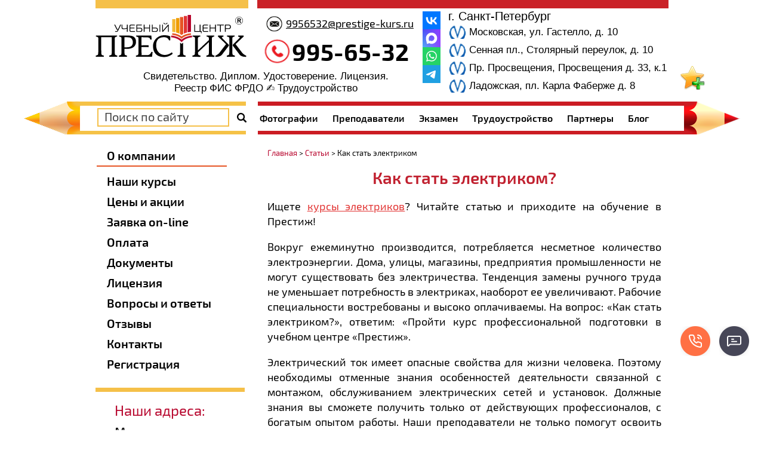

--- FILE ---
content_type: text/html; charset=utf-8
request_url: https://prestige-kurs.ru/kak-stat-elektrikom
body_size: 17271
content:

<!doctype html>
 
<html lang="ru">
	 
	<head>
		 
		<meta charset="utf-8">
		 		<meta name="robots" content="all"/>
				 <title>Как стать электриком? Рекомендации школы Престиж</title> 
		<meta name="description" content="Как стать электриком">
		 
		<meta name="keywords" content="Как стать электриком">
		
		<meta name='yandex-verification' content='415d967274534e25' />
		<meta name='yandex-verification' content='6dad2f133fc02f6f' />
		<meta name="google-site-verification" content="CGSdrrfSZw0x6IdV34dzG6bloKG3ixCObNS8wOHCCYg" />
		 
		<meta name="SKYPE_TOOLBAR" content="SKYPE_TOOLBAR_PARSER_COMPATIBLE">
		<meta name="viewport" content="width=device-width, height=device-height, initial-scale=1.0, maximum-scale=1.0, user-scalable=no">
		 
		<meta name="msapplication-tap-highlight" content="no"/>
		 
		<meta name="format-detection" content="telephone=no">
		 
		<meta http-equiv="x-rim-auto-match" content="none">
		 
		<!--  -->
		<link rel="stylesheet" href="/g/css/styles_articles_tpl.css">
		 
		<link rel="stylesheet" href="/t/v1782/images/css/styles.css">
		 
		<link rel="stylesheet" href="/t/v1782/images/css/designblock.scss.css">
		 
		<link rel="stylesheet" href="/t/v1782/images/css/s3_styles.scss.css">
		
		<link rel="stylesheet" href="/t/v1782/images/visual_css.css">
		 
		<script src="/g/libs/jquery/1.10.2/jquery.min.js"></script>
		 
		<script defer src="/g/s3/misc/adaptiveimage/1.0.0/adaptiveimage.js"></script>
		 <meta name="yandex-verification" content="59cf872a23af64a2" />
<meta name="google-site-verification" content="bUFPRJju-CTjHBOjKsS6WPXfL46PeaKEYpEBUruL-nA" />
<meta name="yandex-verification" content="98d9d4ea68b4253c" />
<meta name="yandex-verification" content="59cf872a23af64a2" />

            <!-- 46b9544ffa2e5e73c3c971fe2ede35a5 -->
            <script src='/shared/s3/js/lang/ru.js'></script>
            <script src='/shared/s3/js/common.min.js'></script>
        <link rel='stylesheet' type='text/css' href='/shared/s3/css/calendar.css' /><link rel='stylesheet' type='text/css' href='/shared/highslide-4.1.13/highslide.min.css'/>
<script type='text/javascript' src='/shared/highslide-4.1.13/highslide.packed.js'></script>
<script type='text/javascript'>
hs.graphicsDir = '/shared/highslide-4.1.13/graphics/';
hs.outlineType = null;
hs.showCredits = false;
hs.lang={cssDirection:'ltr',loadingText:'Загрузка...',loadingTitle:'Кликните чтобы отменить',focusTitle:'Нажмите чтобы перенести вперёд',fullExpandTitle:'Увеличить',fullExpandText:'Полноэкранный',previousText:'Предыдущий',previousTitle:'Назад (стрелка влево)',nextText:'Далее',nextTitle:'Далее (стрелка вправо)',moveTitle:'Передвинуть',moveText:'Передвинуть',closeText:'Закрыть',closeTitle:'Закрыть (Esc)',resizeTitle:'Восстановить размер',playText:'Слайд-шоу',playTitle:'Слайд-шоу (пробел)',pauseText:'Пауза',pauseTitle:'Приостановить слайд-шоу (пробел)',number:'Изображение %1/%2',restoreTitle:'Нажмите чтобы посмотреть картинку, используйте мышь для перетаскивания. Используйте клавиши вперёд и назад'};</script>
<link rel="icon" href="/favicon.ico" type="image/x-icon">

<!--s3_require-->
<link rel="stylesheet" href="/g/basestyle/1.0.1/article/article.css" type="text/css"/>
<link rel="stylesheet" href="/g/basestyle/1.0.1/article/article.blue.css" type="text/css"/>
<script type="text/javascript" src="/g/basestyle/1.0.1/article/article.js" async></script>
<!--/s3_require-->

				  
		<!--[if lt IE 10]> <script src="/g/libs/ie9-svg-gradient/0.0.1/ie9-svg-gradient.min.js"></script> <script src="/g/libs/jquery-placeholder/2.0.7/jquery.placeholder.min.js"></script> <script src="/g/libs/jquery-textshadow/0.0.1/jquery.textshadow.min.js"></script> <script src="/g/s3/misc/ie/0.0.1/ie.js"></script> <![endif]-->
		<!--[if lt IE 9]> <script src="/g/libs/html5shiv/html5.js"></script> <![endif]-->
		   
		 <link rel="stylesheet" href="/t/v1782/images/css/bdr_styles.scss.css">
		 		 
		 
<script>
	function thirdPartyLoader(arg) {
		return new Promise((resolve, reject) => {
			if (!arg) {
				return;
			}
		
			let activityDelay = 2000,
				inactivityDelay = 10000,
				events = ['click', 'scroll', 'mousemove'],
				fired = false,
				func = null,
				html = null,
				timeout = null;
				
			if (typeof arg == 'function') {
				func = arg;
			} else if (typeof arg == 'string') {
				html = arg;
			}
			
			if (html) {
				let lastScript = Array.from(document.getElementsByTagName('script')).pop();
				
				func = function() {
					let fragment = document.createRange().createContextualFragment(html);
						
					let els = Array.from(fragment.querySelectorAll('script[src], link[href]'));

					let promises = els.map((el) => new Promise((resolve, reject) => {
						let src = el.src || el.href;
						
						if (src) {
							el.addEventListener('load', () => {
								resolve(el);
							});
							el.addEventListener('error', () => {
								reject(new Error('Loading error: ' + src));
							});
						} else {
							resolve(el);
						}
					}));
					
					lastScript.after(fragment);

					return Promise.all(promises);
				};
			}
			
			if (func) {
				function start() {
					if (!fired) {
						fired = true;
						
						removeEvents();
					}
					
					try {
						resolve(func());
					} catch (e) {
						reject(e);
					}
				}
				
				function eventHandler(e) {
					if (!e.isTrusted) {
						return;
					}
					
					if (!fired) {
						fired = true;
						
						if (timeout) {
							clearTimeout(timeout);
						}
						
						timeout = setTimeout(start, activityDelay);
						
						removeEvents();
					}
				}
				
				function addEvents() {
					for (let event of events) {
						document.addEventListener(event, eventHandler);
					}
				}
				
				function removeEvents() {
					for (let event of events) {
						document.removeEventListener(event, eventHandler);
					}
				}
				
				function onReady() {
					timeout = setTimeout(start, inactivityDelay);
					
					addEvents();
				}
				
				if (document.readyState != 'loading') {
					onReady();
				} else {
					document.addEventListener('DOMContentLoaded', function() {
						onReady();
					});
				}
			}
		});
	}
</script>

	</head>
	 
	<body>
		 <a id="bookmarkme" href="/kak-stat-elektrikom" rel="sidebar" title="Как стать электриком" onclick="return bookmarksite('Как стать электриком? Рекомендации школы Престиж',document.location.href)"><img src="/t/v1782/images/bookmarkme.png" alt="Добавить в избранное"></a>
		<div class="wrapper editorElement layer-type-wrapper" >
			  <div class="side-panel side-panel-36 widget-type-side_panel editorElement layer-type-widget widget-18" data-layers="['widget-8':['tablet-landscape':'inSide','tablet-portrait':'inSide','mobile-landscape':'inSide','mobile-portrait':'inSide'],'widget-6':['tablet-landscape':'inSide','tablet-portrait':'inSide','mobile-landscape':'inSide','mobile-portrait':'inSide'],'widget-7':['mobile-landscape':'inSide','mobile-portrait':'inSide','tablet-landscape':'inSide','tablet-portrait':'inSide'],'widget-25':['mobile-landscape':'inSide','mobile-portrait':'inSide','tablet-landscape':'inSide','tablet-portrait':'inSide'],'widget-24':['tablet-landscape':'inSide','tablet-portrait':'inSide','mobile-landscape':'inSide','mobile-portrait':'inSide']]" data-phantom="0" data-position="left">
	<div class="side-panel-top">
		<div class="side-panel-button">
			<span class="side-panel-button-icon">
				<span class="side-panel-button-icon-line"></span>
				<span class="side-panel-button-icon-line"></span>
				<span class="side-panel-button-icon-line"></span>
			</span>
		</div>
		<div class="side-panel-top-inner" ></div>
	</div>
	<div class="side-panel-mask"></div>
	<div class="side-panel-content">
				<div class="side-panel-content-inner"></div>
	</div>
</div>   
			<div class="layout layout_center not-columned layout_center_2_id_12_0" >
				<div class="editorElement layer-type-block ui-droppable block-6" >
					<div class="layout column layout_6" >
						<div class="editorElement layer-type-block ui-droppable block-4" >
							<div class="site-name-4 widget-2 widget-type-site_name editorElement layer-type-widget">
								 <a href="https://prestige-kurs.ru"> 						 						 						<div class="sn-wrap">  
								<div class="sn-logo">
									 
									<img src="/d/2_0.png" alt="">
									 
								</div>
								<div class="edit1">
										Свидетельство. Диплом. Удостоверение. Лицензия.
Реестр ФИС ФРДО ✍️ Трудоустройство
									</div>
								   
							</div>
							 </a> 
					</div>
				</div>
			</div>
			<div class="layout column layout_11" >
				<div class="editorElement layer-type-block ui-droppable block-5" >
					<div class="layout layout_11_id_8" >
						  	<div class="email-8 widget-4 email-block contacts-block widget-type-contacts_email editorElement layer-type-widget">
		<div class="inner">
			<label class="cell-icon" for="tg-email-8">
				<div class="icon"></div>
			</label>
			<input id="tg-email-8" class="tgl-but" type="checkbox">
			<div class="block-body-drop">
				<div class="cell-text">
					<div class="title"><div class="align-elem">Email:</div></div>
					<div class="text_body">
						<div class="align-elem"><a href="mailto:9956532@prestige-kurs.ru">9956532@prestige-kurs.ru</a></div>
					</div>
				</div>
			</div>
		</div>
	</div>
    	<div class="phones-7 widget-3 phones-block contacts-block widget-type-contacts_phone editorElement layer-type-widget">
		<div class="inner">
			<label class="cell-icon" for="tg-phones-7">
				<div class="icon"></div>
			</label>
			<input id="tg-phones-7" class="tgl-but" type="checkbox">
			<div class="block-body-drop">
				<div class="cell-text">
					<div class="title"><div class="align-elem">Телефон:</div></div>
					<div class="text_body">
						<div class="align-elem">
															<div><a href="tel:8-812-995-65-32">995-65-32</a></div>														<div class="mobile_phone_text">Без выходных</div>
						</div>
					</div>
				</div>
			</div>
		</div>
	</div>
  
					</div>
					<div class="layout column layout_59" >
						<div class="widget-28 widgetsocial-59 widget-type-social_links editorElement layer-type-widget">
							 <div class="soc-content"><div class="social-networks"><a href="https://vk.com/prestigekurs" target="_blank"><img src=/thumb/2/LGNYR1hnRvX2OU39nXEYgw/30r30/d/fgs16_vk-color.svg alt="ВКонтакте"></a><a href="https://max.ru/u/f9LHodD0cOLWQ9f-oy3kUSON5bM5k5K8upxGh2PX1CcU9JW62rjDU1Jq-_A" target="_blank"><img src=/thumb/2/C4uyl-Oeh_wRGkvSA9h2Xw/30r30/d/fgs16_max-color.svg alt="Max"></a><a href="https://api.whatsapp.com/send?phone=79219956532" target="_blank"><img src=/thumb/2/z2PI4AiEUq59Pgjop6HVqw/30r30/d/fgs16_whatsapp-color.svg alt="Whatsapp"></a><a href="https://t.me/prestige_kurs" target="_blank"><img src=/thumb/2/B3y90zOj6wftq_E5OJ9WzA/30r30/d/fgs16_telegram-color.svg alt="Telegram"></a></div></div>
						</div>
					</div>
	<div class="layout layout_11_id_10" >
		<div class="address-gorod">г. Санкт-Петербург</div>
		      <div class="address-10 widget-5 address-block contacts-block widget-type-contacts_address editorElement layer-type-widget">
        <div class="inner">
            <label class="cell-icon" for="tg10">
                <div class="icon"></div>
            </label>
            <input id="tg10" class="tgl-but" type="checkbox">
            <div class="block-body-drop">
                <div class="cell-text">
                    <div class="title"><div class="align-elem">Адрес:</div></div>
                    <div class="text_body">
                        <div class="align-elem">Московская, ул. Гастелло, д. 10</div>
                    </div>
                </div>
            </div>
        </div>
    </div>
        <div class="address-62 widget-31 address-block contacts-block widget-type-contacts_address editorElement layer-type-widget">
        <div class="inner">
            <label class="cell-icon" for="tg62">
                <div class="icon"></div>
            </label>
            <input id="tg62" class="tgl-but" type="checkbox">
            <div class="block-body-drop">
                <div class="cell-text">
                    <div class="title"><div class="align-elem">Адрес:</div></div>
                    <div class="text_body">
                        <div class="align-elem">Сенная пл., Столярный переулок, д. 10</div>
                    </div>
                </div>
            </div>
        </div>
    </div>
        <div class="address-63 widget-32 address-block contacts-block widget-type-contacts_address editorElement layer-type-widget">
        <div class="inner">
            <label class="cell-icon" for="tg63">
                <div class="icon"></div>
            </label>
            <input id="tg63" class="tgl-but" type="checkbox">
            <div class="block-body-drop">
                <div class="cell-text">
                    <div class="title"><div class="align-elem">Адрес:</div></div>
                    <div class="text_body">
                        <div class="align-elem">Пр. Просвещения, Просвещения д. 33, к.1</div>
                    </div>
                </div>
            </div>
        </div>
    </div>
      <div class="address-63 widget-32 address-block contacts-block widget-type-contacts_address editorElement layer-type-widget">
        <div class="inner">
            <label class="cell-icon" for="tg63">
                <div class="icon"></div>
            </label>
            <input id="tg63" class="tgl-but" type="checkbox">
            <div class="block-body-drop">
                <div class="cell-text">
                    <div class="title"><div class="align-elem">Адрес:</div></div>
                    <div class="text_body">
                        <div class="align-elem">Ладожская, пл. Карла Фаберже д. 8</div>
                    </div>
                </div>
            </div>
        </div>
    </div>
 
	</div>
</div>
</div>
</div>
	<div class="edit">
		Свидетельство. Диплом. Удостоверение. Лицензия.<br />
Реестр ФИС ФРДО ✍️ Трудоустройство
	</div>
</div>
<div class="editorElement layer-type-block ui-droppable block-28" >
	<div class="editorElement layer-type-block ui-droppable block-29" ></div>
	<div class="layout layout_center not-columned layout_center_57_id_58_1" >
		<div class="layout columned columns-2 layout_57_id_13" >
			<div class="layout column layout_13" >
				  <div class="widget-6 search-13 wm-search widget-type-search editorElement layer-type-widget"
	 data-setting-type="fade"
	 data-setting-animate="0"
	 data-setting-animate_list="0,0,0,0,0"
		>
	<form class="wm-search-inner" method="get" action="/search">
		<input size="1" class="wm-input-default" placeholder="Поиск по сайту" type="text" name="search" value="">
		<button class="wm-input-default" type="submit"></button>
	<re-captcha data-captcha="recaptcha"
     data-name="captcha"
     data-sitekey="6LcYvrMcAAAAAKyGWWuW4bP1De41Cn7t3mIjHyNN"
     data-lang="ru"
     data-rsize="invisible"
     data-type="image"
     data-theme="light"></re-captcha></form>
</div>  
			</div>
			<div class="layout column layout_15" >
				<div class="widget-7 horizontal menu-15 wm-widget-menu widget-type-menu_horizontal editorElement layer-type-widget" data-screen-button="none" data-responsive-tl="button" data-responsive-tp="button" data-responsive-ml="columned" data-more-text="..." data-child-icons="0">
					 
					<div class="menu-button">
						Меню
					</div>
					 
					<div class="menu-scroll">
						   <ul><li class="menu-item"><a href="/gallery" ><span class="menu-item-text">Фотографии</span></a></li><li class="menu-item"><a href="/prepodavateli" ><span class="menu-item-text">Преподаватели</span></a></li><li class="menu-item"><a href="/ekzamen" ><span class="menu-item-text">Экзамен</span></a></li><li class="menu-item"><a href="/trudoystroystvo" ><span class="menu-item-text">Трудоустройство</span></a></li><li class="menu-item"><a href="/partnery" ><span class="menu-item-text">Партнеры</span></a></li><li class="menu-item"><a href="/blog" ><span class="menu-item-text">Блог</span></a></li></ul> 
					</div>
					 
				</div>
			</div>
		</div>
	</div>
</div>
<div class="layout layout_center not-columned layout_center_2_id_12_2" >
	<div class="editorElement layer-type-block ui-droppable block-18" >
		<div class="layout column layout_25" >
			<div class="editorElement layer-type-block ui-droppable block-13" >
				<div class="editorElement layer-type-block ui-droppable block-10" >
					<div class="widget-8 popup menu-18 wm-widget-menu vertical widget-type-menu_vertical editorElement layer-type-widget" data-child-icons="0">
						  						<div class="menu-title">
							О компании
						</div>
						 
						<div class="menu-button">
							Меню
						</div>
						 
						<div class="menu-scroll">
							  <ul><li class="menu-item"><a href="/nashi-kursy" ><span class="menu-item-text">Наши курсы</span></a></li><li class="menu-item"><a href="/prays-list" ><span class="menu-item-text">Цены и акции</span></a></li><li class="menu-item"><a href="/zayavka_na_obuchenie_on-line" ><span class="menu-item-text">Заявка on-line</span></a></li><li class="menu-item"><a href="/oplata" ><span class="menu-item-text">Оплата</span></a></li><li class="menu-item"><a href="/dokumenty-1" ><span class="menu-item-text">Документы</span></a></li><li class="menu-item"><a href="/licenziya" ><span class="menu-item-text">Лицензия</span></a></li><li class="menu-item"><a href="/voprosy_i_otvety" ><span class="menu-item-text">Вопросы и ответы</span></a></li><li class="menu-item"><a href="/otzyvy" ><span class="menu-item-text">Отзывы</span></a></li><li class="menu-item"><a href="/kontaktnaya_informaciya" ><span class="menu-item-text">Контакты</span></a></li><li class="menu-item"><a href="/registraciya" ><span class="menu-item-text">Регистрация</span></a></li></ul> 
						</div>
						 
					</div>
				</div>
				<div class="editorElement layer-type-block ui-droppable block-11" >
					      <div class="address-20 widget-9 address-block contacts-block widget-type-contacts_address editorElement layer-type-widget">
        <div class="inner">
            <label class="cell-icon" for="tg20">
                <div class="icon"></div>
            </label>
            <input id="tg20" class="tgl-but" type="checkbox">
            <div class="block-body-drop">
                <div class="cell-text">
                    <div class="title"><div class="align-elem">Наши адреса:</div></div>
                    <div class="text_body">
                        <div class="align-elem">Московская<br />
ул Гастелло, д. 10</div>
                    </div>
                </div>
            </div>
        </div>
    </div>
        <div class="address-23 widget-10 address-block contacts-block widget-type-contacts_address editorElement layer-type-widget">
        <div class="inner">
            <label class="cell-icon" for="tg23">
                <div class="icon"></div>
            </label>
            <input id="tg23" class="tgl-but" type="checkbox">
            <div class="block-body-drop">
                <div class="cell-text">
                    <div class="title"><div class="align-elem">Наши адреса:</div></div>
                    <div class="text_body">
                        <div class="align-elem">Сенная площадь Столярный пер., д. 10</div>
                    </div>
                </div>
            </div>
        </div>
    </div>
        <div class="address-24 widget-11 address-block contacts-block widget-type-contacts_address editorElement layer-type-widget">
        <div class="inner">
            <label class="cell-icon" for="tg24">
                <div class="icon"></div>
            </label>
            <input id="tg24" class="tgl-but" type="checkbox">
            <div class="block-body-drop">
                <div class="cell-text">
                    <div class="title"><div class="align-elem">Наши адреса:</div></div>
                    <div class="text_body">
                        <div class="align-elem">Пр. Просвещения Пр. Просвещения д. 33, к.1</div>
                    </div>
                </div>
            </div>
        </div>
    </div>
					       <div class="address-24 widget-11 address-block contacts-block widget-type-contacts_address editorElement layer-type-widget">
        <div class="inner">
            <label class="cell-icon" for="tg24">
                <div class="icon"></div>
            </label>
            <input id="tg24" class="tgl-but" type="checkbox">
            <div class="block-body-drop">
                <div class="cell-text">
                    <div class="title"><div class="align-elem">Наши адреса:</div></div>
                    <div class="text_body">
                        <div class="align-elem">Ладожская пл. Карла Фаберже д. 8 офис 420</div>
                    </div>
                </div>
            </div>
        </div>
    </div>
				</div>
				<div class="editorElement layer-type-block ui-droppable block-14" >
					  	<div class="schedule-26 widget-12 schedule-block contacts-block widget-type-contacts_schedule editorElement layer-type-widget">
		<div class="inner">
			<label class="cell-icon" for="tg-schedule-26">
				<div class="icon"></div>
			</label>
			<input id="tg-schedule-26" class="tgl-but" type="checkbox">
			<div class="block-body-drop">
				<div class="cell-text">
					<div class="title"><div class="align-elem">График работы:</div></div>
					<div class="text_body">
						<div class="align-elem">Пн-Пт: с 10:00 до 19:00<br />
Сб-Вс: с 10:00 до 19:00</div>
					</div>
				</div>
			</div>
		</div>
	</div>
  
				</div>
				<div class="editorElement layer-type-block ui-droppable block-15" >
					    
				</div>
								
								<div class="form_new">
					<div class="title">Остались вопросы? Напишите нам</div>
					<div class="body_form">
						
                        	
	    
        
    <div class="tpl-anketa" data-api-url="/-/x-api/v1/public/?method=form/postform&param[form_id]=16703201" data-api-type="form">
    	        <div class="tpl-anketa__right">
	        	            <form method="post" action="/kak-stat-elektrikom" data-s3-anketa-id="16703201">
	                <input type="hidden" name="param[placeholdered_fields]" value="1" />
	                <input type="hidden" name="form_id" value="16703201">
	                	                	                <input type="hidden" name="param[hide_title]" value="" />
	                <input type="hidden" name="param[product_name]" value="" />
                	<input type="hidden" name="param[product_link]" value="https://" />
                	<input type="hidden" name="param[policy_checkbox]" value="" />
                	<input type="hidden" name="param[has_span_button]" value="" />
	                <input type="hidden" name="tpl" value="db:tests-form-650.tpl">
	                		                		                    		                        <div class="tpl-field tpl-field- type-text field-required">
		                            		                            
		                            		                            <div class="field-value">
		                                		                                		                                    <input type="text" 
		                                    	 required  
			                                    size="30" 
			                                    maxlength="100" 
			                                    value="" 
			                                    name="d[0]" 
			                                    placeholder="ФИО *" 
		                                    />
		                                		                                
		                                		                            </div>
		                        </div>
		                    		                		                    		                        <div class="tpl-field tpl-field-field_148955909 type-text field-required">
		                            		                            
		                            		                            <div class="field-value">
		                                		                                		                                    <input type="text" 
		                                    	 required  
			                                    size="30" 
			                                    maxlength="100" 
			                                    value="" 
			                                    name="d[1]" 
			                                    placeholder="Специальность *" 
		                                    />
		                                		                                
		                                		                            </div>
		                        </div>
		                    		                		                    		                        <div class="tpl-field tpl-field- type-text field-required">
		                            		                            
		                            		                            <div class="field-value">
		                                		                                		                                    <input type="text" 
		                                    	 required  
			                                    size="30" 
			                                    maxlength="100" 
			                                    value="" 
			                                    name="d[2]" 
			                                    placeholder="Телефон *" 
		                                    />
		                                		                                
		                                		                            </div>
		                        </div>
		                    		                		                    		                        <div class="tpl-field tpl-field- type-text field-required">
		                            		                            
		                            		                            <div class="field-value">
		                                		                                		                                    <input type="text" 
		                                    	 required  
			                                    size="30" 
			                                    maxlength="100" 
			                                    value="" 
			                                    name="d[3]" 
			                                    placeholder="E-mail *" 
		                                    />
		                                		                                
		                                		                            </div>
		                        </div>
		                    		                		                    		                        <div class="tpl-field tpl-field- type-textarea">
		                            		                            
		                            		                            <div class="field-value">
		                                		                                		                                    <textarea 
		                                    	 
			                                    cols="50" 
			                                    rows="7" 
			                                    name="d[4]" 
			                                    placeholder="Комментарий"></textarea>
		                                		                                
		                                		                            </div>
		                        </div>
		                    		                		                    		                        <div class="tpl-field tpl-field-field_44911108 type-checkbox field-required">
		                            		                            
		                            		                            <div class="field-value">
		                                		                                		                                    <ul>
		                                        		                                            <li>
	                                            		
	                                            		<label>
	                                            			<input 
	                                            				 required  
			                                            		type="checkbox" 
			                                            		value="Да" 
			                                            		name="d[5]" 
		                                            		/>
	                                            			<span>Я выражаю&nbsp;<a href="/registraciya?mode=agreement" onclick="window.open(this.href, '', 'resizable=no,status=no,location=no,toolbar=no,menubar=no,fullscreen=no,scrollbars=no,dependent=no,width=500,left=500,height=700,top=700'); return false;">согласие на передачу и обработку персональных данных</a>&nbsp;в соответствии с&nbsp;<a href="/politika-konfidencialnosti" onclick="window.open(this.href, '', 'resizable=no,status=no,location=no,toolbar=no,menubar=no,fullscreen=no,scrollbars=no,dependent=no,width=500,left=500,height=700,top=700'); return false;">Политикой конфиденциальности</a> <ins class="field-required-mark">*</ins></ins></span>
	                                            		</label>
		                                        	</li>
		                                        		                                    </ul>
		                                		                                
		                                		                            </div>
		                        </div>
		                    		                	
	        			        		
	                	
	                <div class="tpl-field tpl-field-button">
	                	<div>Отправить</div>
	                    <button type="submit" class="tpl-form-button">Отправить</button>
	                </div>
	
	            <re-captcha data-captcha="recaptcha"
     data-name="captcha"
     data-sitekey="6LcYvrMcAAAAAKyGWWuW4bP1De41Cn7t3mIjHyNN"
     data-lang="ru"
     data-rsize="invisible"
     data-type="image"
     data-theme="light"></re-captcha></form>
	            
	        		        	
	                </div>
    </div>
					</div>
				</div>
								
			</div>
		</div>
		<div class="layout column layout_35" >
			<div class="editorElement layer-type-block ui-droppable block-17" >
				 

<div class="widget-33 path widget-type-path editorElement layer-type-widget"><a href="/">Главная</a> > <a href="/stati">Статьи</a> > Как стать электриком</div> 
				<h1 class="h1 widget-15 widget-type-h1 editorElement layer-type-widget">
					Как стать электриком?
				</h1>
				<article class="content-33 content widget-16 widget-type-content editorElement layer-type-widget">



	
<p style="text-align: justify;">Ищете <a href="/elektromontazhnik">курсы электриков</a>? Читайте статью и приходите на обучение в Престиж!</p>
<p style="text-align: justify;">Вокруг ежеминутно производится, потребляется несметное количество электроэнергии. Дома, улицы, магазины, предприятия промышленности не могут существовать без электричества. Тенденция замены ручного труда не уменьшает потребность в электриках, наоборот ее увеличивают. Рабочие специальности востребованы и высоко оплачиваемы. На вопрос: &laquo;Как стать электриком?&raquo;, ответим: &laquo;Пройти курс профессиональной подготовки в учебном центре &laquo;Престиж&raquo;.</p>
<p style="text-align: justify;">Электрический ток имеет опасные свойства для жизни человека. Поэтому необходимы отменные знания особенностей деятельности связанной с монтажом, обслуживанием электрических сетей и установок. Должные знания вы сможете получить только от действующих профессионалов, с богатым опытом работы. Наши преподаватели не только помогут освоить необходимые базовые физические и математические знания, но и научат применять их на практике.</p>
<p style="text-align: justify;">Необязательно тратить свое время на долгое обучение. Куда лучше использовать его с целью усовершенствования своих навыков в работе. Теоретические знания, полученные в наших аудиториях, сразу же примените на производственной практике. Эту часть учебного процесса работодатели рассматривают как стажировку, они заинтересованы дать знания, которые пригодятся в процессе труда. Если Вы не планируете после обучения работать по профессии, полученные навыки можно всегда применить в быту.</p>
<p style="text-align: justify;">В странах Европы цена на курсы профессиональной подготовки по рабочим специальностям достаточно высока. Это связано с высокой потребностью в подготовке и переподготовке кадров. В нашей стране хоть и нужда в профессионалах не меньше, стоимость подобной услуги гораздо ниже. В нашем учебном центре, внеся небольшую сумму, Вы получите качественное обучение. Оно поможет войти в профессию, стать специалистом и вырасти по карьерной лестнице в будущем.</p>
<p style="text-align: justify;">После прохождения нашего курса &laquo;Электромонтажник&raquo; не нужно самостоятельно искать работу электриком, становиться на учёт в службе занятости и долго ждать трудоустройство. Предприятия, с которыми мы сотрудничаем, готовы взять на работу выпускников уже на практике. Наш учебный центр зарекомендовал себя как место с высокопрофессиональным подходом к процессу обучения. Преподавательский состав за годы существования центра разработал программы эффективного обучения. Мы применяем только современные нормативы и требования в процессе обучения. Различные семинары, мастер классы дадут максимум для дальнейшей успешной работы.</p>
<p style="text-align: justify;">Уже выбрали специальность, к которой лежит душа, и которая обеспечит достаток Вашей семье? Достаточно принять правильное решение и записаться в наш учебный центр на курсы электриков. Обучение в небольших группах позволит каждому ученику раскрыть свой потенциал, и уйти с полным багажом необходимых знаний. Ждем Вас!</p>


<link rel="stylesheet" href="/t/v1782/images/css/ors_privacy.scss.css">
<script src="/t/v1782/images/js/ors_privacy.js"></script>

<div class="cookies-warning cookies-block-js">
	<div class="cookies-warning__body">
		Этот сайт использует файлы cookie и метаданные. 
Продолжая просматривать его, вы соглашаетесь на использование нами файлов cookie и метаданных в соответствии 
с <a target="_blank" href="/politika-konfidencialnosti">Политикой конфиденциальности</a>. <br>
		<div class="cookies-warning__close gr-button-5 cookies-close-js">
			Продолжить
		</div>
	</div>
</div><br/>
				<script>
thirdPartyLoader('<scr' + 'ipt src="//yastatic.net/es5-shims/0.0.2/es5-shims.min.js"></scr' + 'ipt>');
thirdPartyLoader('<scr' + 'ipt src="//yastatic.net/share2/share.js"></scr' + 'ipt>');
</script>
<div class="ya-share2" data-services="vkontakte,facebook,odnoklassniki,twitter"></div>
<br/>
</article>
			
	
	
	
		
	<div class="blocklist blocklist-53 widget-27 horizontal_mode widget-type-block_list editorElement layer-type-widget" data-slider="0,0,0,0,0" data-swipe="0,0,0,0,0" data-setting-mode="horizontal" data-setting-pause="4000" data-setting-auto="1" data-setting-controls="1,1,1,1,1" data-setting-pager="1,1,1,1,1" data-setting-pager_selector=".blocklist-53 .pager-wrap" data-setting-prev_selector=".blocklist-53 .prev" data-setting-next_selector=".blocklist-53 .next" data-setting-count="3,3,3,3,3" data-setting-columns="auto,2,1,1,1" data-setting-move="" data-setting-prev_text="" data-setting-next_text="" data-setting-auto_controls_selector=".blocklist-53 .auto_controls" data-setting-auto_controls="0,0,0,0,0" data-setting-autoControlsCombine="0" data_photo_swipe="0" item_id="53">

				<div class="header">
			<div class="header_text"><div class="align-elem">Начало ближайших курсов. Успейте записаться!</div></div>
			<a class="all-in_header" href="/news"><span class="align-elem">Все ближайшие группы</span></a>
		</div>
						<div class="body-outer">
			<div class="body">
				<div class="swipe-shadow-left"></div>
				<div class="swipe-shadow-right"></div>
				<div class="list"><div class="item-outer"><div class="item"><span class="title"><a href="https://prestige-kurs.ru/parikmaher-stilist"><span class="align-elem">ПАРИКМАХЕР</span></a></span><div class="text"><div class="align-elem">21.01.2026</div></div></div></div><div class="item-outer"><div class="item"><span class="title"><a href="https://prestige-kurs.ru/kursy-dekoratorov"><span class="align-elem">ДЕКОРАТОР</span></a></span><div class="text"><div class="align-elem">21.01.2026</div></div></div></div><div class="item-outer"><div class="item"><span class="title"><a href="https://prestige-kurs.ru/kursi_menedjera_po_personalu"><span class="align-elem">МЕНЕДЖЕР ПО ПЕРСОНАЛУ И КАДРОВОМУ ДЕЛОПРОИЗВОДСТВУ</span></a></span><div class="text"><div class="align-elem">21.01.2025</div></div></div></div><div class="item-outer"><div class="item"><span class="title"><a href="https://prestige-kurs.ru/kursy-po-ventilyatsii"><span class="align-elem">МОНТАЖНИК СИСТЕМ ВЕНТИЛЯЦИИ И КОНДИЦИОНИРОВАНИЯ</span></a></span><div class="text"><div class="align-elem">21.01.2026</div></div></div></div><div class="item-outer"><div class="item"><span class="title"><a href="https://prestige-kurs.ru/kursi_fotografov"><span class="align-elem">ФОТОГРАФ</span></a></span><div class="text"><div class="align-elem">22.01.2026</div></div></div></div><div class="item-outer"><div class="item"><span class="title"><a href="https://prestige-kurs.ru/elektromontazhnik"><span class="align-elem">ЭЛЕКТРОМОНТАЖНИК</span></a></span><div class="text"><div class="align-elem">23.01.2026</div></div></div></div><div class="item-outer"><div class="item"><span class="title"><a href="https://prestige-kurs.ru/elektrogazosvarschik"><span class="align-elem">ЭЛЕКТРОГАЗОСВАРЩИК</span></a></span><div class="text"><div class="align-elem">23.01.2026</div></div></div></div><div class="item-outer"><div class="item"><span class="title"><a href="https://prestige-kurs.ru/parikmaher-stilist"><span class="align-elem">ПАРИКМАХЕР</span></a></span><div class="text"><div class="align-elem">23.01.2026</div></div></div></div><div class="item-outer"><div class="item"><span class="title"><a href="https://prestige-kurs.ru/obucheniye-chpu"><span class="align-elem">ОПЕРАТОР ЧПУ</span></a></span><div class="text"><div class="align-elem">24.01.2026</div></div></div></div><div class="item-outer"><div class="item"><span class="title"><a href="https://prestige-kurs.ru/elektrogazosvarschik"><span class="align-elem">ЭЛЕКТРОГАЗОСВАРЩИК</span></a></span><div class="text"><div class="align-elem">24.01.2026</div></div></div></div><div class="item-outer"><div class="item"><span class="title"><a href="https://prestige-kurs.ru/kursy-ritualnogo-agenta"><span class="align-elem">РИТУАЛЬНЫЙ АГЕНТ</span></a></span><div class="text"><div class="align-elem">24.01.2026</div></div></div></div><div class="item-outer"><div class="item"><span class="title"><a href="https://prestige-kurs.ru/kursy-pechnikov"><span class="align-elem">ПЕЧНИК</span></a></span><div class="text"><div class="align-elem">24.01.2026</div></div></div></div><div class="item-outer"><div class="item"><span class="title"><a href="https://prestige-kurs.ru/elektrogazosvarschik"><span class="align-elem">ЭЛЕКТРОГАЗОСВАРЩИК</span></a></span><div class="text"><div class="align-elem">24.01.2026</div></div></div></div><div class="item-outer"><div class="item"><span class="title"><a href="https://prestige-kurs.ru/kursi_dizayn_i_poshiv_shtor"><span class="align-elem">МАСТЕР ПО ДИЗАЙНУ И ПОШИВУ ШТОР</span></a></span><div class="text"><div class="align-elem">25.01.2026</div></div></div></div><div class="item-outer"><div class="item"><span class="title"><a href="https://prestige-kurs.ru/kursy-svadebnogo-organizatora"><span class="align-elem">СВАДЕБНЫЙ ОРГАНИЗАТОР</span></a></span><div class="text"><div class="align-elem">25.01.2026</div></div></div></div><div class="item-outer"><div class="item"><span class="title"><a href="https://prestige-kurs.ru/kursy-tokarey"><span class="align-elem">ТОКАРЬ</span></a></span><div class="text"><div class="align-elem">25.01.2026</div></div></div></div><div class="item-outer"><div class="item"><span class="title"><a href="https://prestige-kurs.ru/avtomalyar-kuzovschik"><span class="align-elem">АВТОМАЛЯР-КУЗОВЩИК</span></a></span><div class="text"><div class="align-elem">26.01.2026</div></div></div></div><div class="item-outer"><div class="item"><span class="title"><a href="https://prestige-kurs.ru/kursi_avtoelektrika"><span class="align-elem">АВТОЭЛЕКТРИК-ДИАГНОСТ</span></a></span><div class="text"><div class="align-elem">26.01.2026</div></div></div></div><div class="item-outer"><div class="item"><span class="title"><a href="https://prestige-kurs.ru/kursy-khostes"><span class="align-elem">ХОСТЕС</span></a></span><div class="text"><div class="align-elem">26.01.2026</div></div></div></div><div class="item-outer"><div class="item"><span class="title"><a href="https://prestige-kurs.ru/kursi_landshaftnyh_dizaynerov"><span class="align-elem">ЛАНДШАФТНЫЙ ДИЗАЙНЕР</span></a></span><div class="text"><div class="align-elem">27.01.2026</div></div></div></div><div class="item-outer"><div class="item"><span class="title"><a href="https://prestige-kurs.ru/elektromontazhnik"><span class="align-elem">ЭЛЕКТРОМОНТАЖНИК</span></a></span><div class="text"><div class="align-elem">28.01.2026</div></div></div></div><div class="item-outer"><div class="item"><span class="title"><a href="https://prestige-kurs.ru/kursi_mastera_otdelochnyh_rabot"><span class="align-elem">МАСТЕР ОТДЕЛОЧНЫХ РАБОТ</span></a></span><div class="text"><div class="align-elem">29.01.2026</div></div></div></div><div class="item-outer"><div class="item"><span class="title"><a href="https://prestige-kurs.ru/kursy-po-ventilyatsii"><span class="align-elem">МОНТАЖНИК СИСТЕМ ВЕНТИЛЯЦИИ И КОНДИЦИОНИРОВАНИЯ</span></a></span><div class="text"><div class="align-elem">27.01.2026</div></div></div></div><div class="item-outer"><div class="item"><span class="title"><a href="https://prestige-kurs.ru/kursi_smetchikov_v_stroitelstve"><span class="align-elem">СМЕТНОЕ ДЕЛО</span></a></span><div class="text"><div class="align-elem">29.01.2026</div></div></div></div><div class="item-outer"><div class="item"><span class="title"><a href="https://prestige-kurs.ru/kursy-mastera-po-remontu-akpp-avtomat-korobka"><span class="align-elem">МАСТЕР ПО РЕМОНТУ АКПП</span></a></span><div class="text"><div class="align-elem">31.01.2026</div></div></div></div><div class="item-outer"><div class="item"><span class="title"><a href="https://prestige-kurs.ru/parikmaher-stilist"><span class="align-elem">ПАРИКМАХЕР</span></a></span><div class="text"><div class="align-elem">31.01.2026</div></div></div></div><div class="item-outer"><div class="item"><span class="title"><a href="https://prestige-kurs.ru/tehnolog-pischevogo-proizvodstva"><span class="align-elem">ТЕХНОЛОГ ПИЩЕВОГО ПРОИЗВОДСТВА</span></a></span><div class="text"><div class="align-elem">31.01.2026</div></div></div></div><div class="item-outer"><div class="item"><span class="title"><a href="https://prestige-kurs.ru/elektromontazhnik"><span class="align-elem">ЭЛЕКТРОМОНТАЖНИК</span></a></span><div class="text"><div class="align-elem">02.02.2026</div></div></div></div><div class="item-outer"><div class="item"><span class="title"><a href="https://prestige-kurs.ru/kursi_naraschivaniya_volos"><span class="align-elem">МАСТЕР ПО НАРАЩИВАНИЮ ВОЛОС</span></a></span><div class="text"><div class="align-elem">02.02.2026</div></div></div></div><div class="item-outer"><div class="item"><span class="title"><a href="https://prestige-kurs.ru/kursy-shinomontazhnikov"><span class="align-elem">ШИНОМОНТАЖНИК</span></a></span><div class="text"><div class="align-elem">05.02.2026</div></div></div></div><div class="item-outer"><div class="item"><span class="title"><a href="https://prestige-kurs.ru/elektrogazosvarschik"><span class="align-elem">ЭЛЕКТРОГАЗОСВАРЩИК</span></a></span><div class="text"><div class="align-elem">05.02.2026</div></div></div></div><div class="item-outer"><div class="item"><span class="title"><a href="https://prestige-kurs.ru/parikmaher-stilist"><span class="align-elem">ПАРИКМАХЕР</span></a></span><div class="text"><div class="align-elem">07.02.2026</div></div></div></div><div class="item-outer"><div class="item"><span class="title"><a href="https://prestige-kurs.ru/obuchenie-kolorista-avtoemalej"><span class="align-elem">КОЛОРИСТ АВТОЭМАЛЕЙ</span></a></span><div class="text"><div class="align-elem">07.02.2026</div></div></div></div><div class="item-outer"><div class="item"><span class="title"><span class="align-elem">МАСТЕР ПО ДЕКОРАТИВНОЙ ШТУКАТУРКЕ</span></span><div class="text"><div class="align-elem">07.02.2026</div></div></div></div><div class="item-outer"><div class="item"><span class="title"><a href="https://prestige-kurs.ru/kursy-svarshchika-polimernyh-materialov"><span class="align-elem">СВАРЩИК ПОЛИМЕРНЫХ МАТЕРИАЛОВ</span></a></span><div class="text"><div class="align-elem">10.02.2026</div></div></div></div><div class="item-outer"><div class="item"><span class="title"><a href="https://prestige-kurs.ru/kursy-pro-100"><span class="align-elem">PRO 100</span></a></span><div class="text"><div class="align-elem">14.02.2026</div></div></div></div></div>
			</div>
		</div>
				<div class="footer">
			<a class="all" href="/news"><span class="align-elem">Все ближайшие группы</span></a>
		</div>
									<div class="controls">
				<span class="prev"></span>
				<span class="next"></span>
			</div>
			
		<div class="bx-pager-wrap">
			<div class="bx-auto_controls">
									<div class="auto_controls"></div>
			
									<div class="pager-wrap"></div>
			
			</div>
		</div>

	</div>
  
			</div>
			<div class="form_mob"></div>
		</div>
	</div>
</div>
<div class="editorElement layer-type-block ui-droppable block-23" >
	<div class="editorElement layer-type-block ui-droppable block-26" ></div>
	<div class="layout layout_center not-columned layout_center_46_id_54_1" >
		<div class="layout columned columns-2 layout_46_id_38" >
			<div class="layout column layout_38" >
				<div class="site-copyright widget-19 widget-type-site_copyright editorElement layer-type-widget">
					 
					<div class="align-elem">
						    &copy; 2011 - 2026						Престиж 
					</div>
					 
				</div>
			</div>
			<div class="layout column layout_55" >
				<div class="editorElement layer-type-text text-2" >
					Учебные курсы, семинары, тренинги и мастер-классы в Санкт-Петербурге
				</div>
			</div>
		</div>
	</div>
</div>
<div class="footer-wrap">
	<div class="footer-inner">
	<div class="footer-top">
		<div class="layout layout_center not-columned layout_center_2_id_12_4" >
		<div class="editorElement layer-type-block ui-droppable block-21" >
			<div class="left-custom-wrap">
				<div class="footer-logo-wr">
					<div class="footer-logo">
						<img src="/thumb/2/-rLeCaTc_IZ3zA-bDQ1evw/r/d/2_0.png" alt="">
					</div>	
											<div class="rec_bottom">
							<p>Учебный центр ООО &quot;Престиж&quot;</p>

<p>ИНН: 7810834656</p>

<p>КПП: 781001001</p>

<p>ОГРН: 1117847303364</p>
						</div>
										<div class="site-counters widget-26 widget-type-site_counters editorElement layer-type-widget">
						 <!-- Yandex.Metrika counter -->
<script type="text/javascript" >
(function(m,e,t,r,i,k,a){m[i]=m[i]||function(){(m[i].a=m[i].a||[]).push(arguments)};
m[i].l=1*new Date();
for (var j = 0; j < document.scripts.length; j++) {if (document.scripts[j].src === r) { return; }}
k=e.createElement(t),a=e.getElementsByTagName(t)[0],k.async=1,k.src=r,a.parentNode.insertBefore(k,a)})
(window, document, "script", "https://mc.yandex.ru/metrika/tag.js", "ym");

ym(36066155, "init", {
clickmap:true,
trackLinks:true,
accurateTrackBounce:true,
webvisor:true
});
</script>
<noscript><div><img src="https://mc.yandex.ru/watch/36066155" style="position:absolute; left:-9999px;" alt="" /></div></noscript>
<!-- /Yandex.Metrika counter -->

<noindex>
<!--LiveInternet counter--><script type="text/javascript"><!--
document.write("<a href='http://www.liveinternet.ru/click' "+
"target=_blank><img src='//counter.yadro.ru/hit?t57.5;r"+
escape(document.referrer)+((typeof(screen)=="undefined")?"":
";s"+screen.width+"*"+screen.height+"*"+(screen.colorDepth?
screen.colorDepth:screen.pixelDepth))+";u"+escape(document.URL)+
";"+Math.random()+
"' alt='' title='LiveInternet: показано число просмотров за 24"+
" часа, посетителей за 24 часа и за сегодня' "+
"border='0' width='88' height='31'><\/a>")
//--></script><!--/LiveInternet-->
</noindex>

<noindex>
<!-- begin of Top100 code -->

<script id="top100Counter" type="text/javascript" rel="nofollow" src="//counter.rambler.ru/top100.jcn?2573995"></script>
<noscript>
<a rel="nofollow" href="http://top100.rambler.ru/navi/2573995/">
<img rel="nofollow" src="//counter.rambler.ru/top100.cnt?2573995" alt="Rambler's Top100" border="0" />
</a>

</noscript>
<!-- end of Top100 code -->
</noindex>
<!--__INFO2026-01-21 12:24:14INFO__-->
 
					</div>
				</div>
										<div class="widget-24 horizontal menu-49 wm-widget-menu widget-type-menu_horizontal editorElement layer-type-widget" data-screen-button="none" data-responsive-tl="button" data-responsive-tp="button" data-responsive-ml="columned" data-more-text="..." data-child-icons="0">
							 
							<div class="menu-button">
								Услуги
							</div>
							 
							<div class="menu-scroll">
								     <ul><li class="menu-item"><a href="https://prestige-kurs.ru/kursy-povysheniya-kvalifikacii" ><span class="menu-item-text">Повышение квалификации</span></a></li><li class="delimiter"></li><li class="menu-item"><a href="https://prestige-kurs.ru/nashi-kursy" ><span class="menu-item-text">Профессиональная подготовка</span></a></li><li class="delimiter"></li><li class="menu-item"><a href="https://prestige-kurs.ru/nashi-kursy" ><span class="menu-item-text">Профессиональная переподготовка</span></a></li><li class="delimiter"></li><li class="menu-item"><a href="https://prestige-kurs.ru/trudoystroystvo" ><span class="menu-item-text">Трудоустройство</span></a></li></ul> 
							</div>
							 
						</div>
																		<div class="widget-25 horizontal menu-50 wm-widget-menu widget-type-menu_horizontal editorElement layer-type-widget" data-screen-button="none" data-responsive-tl="button" data-responsive-tp="button" data-responsive-ml="columned" data-more-text="..." data-child-icons="0">
							 
							<div class="menu-button">
								Компания
							</div>
							 
							<div class="menu-scroll">
								     <ul><li class="menu-item"><a href="https://prestige-kurs.ru/sposoby-oplaty" ><span class="menu-item-text">Способы оплаты</span></a></li><li class="delimiter"></li><li class="menu-item"><a href="https://prestige-kurs.ru/blog" ><span class="menu-item-text">Блог</span></a></li><li class="delimiter"></li><li class="menu-item"><a href="https://prestige-kurs.ru/vakansii-uchebnogo-centra" ><span class="menu-item-text">Вакансии</span></a></li><li class="delimiter"></li><li class="menu-item"><a href="https://prestige-kurs.ru/voprosy_i_otvety" ><span class="menu-item-text">Вопрос ответ</span></a></li><li class="delimiter"></li><li class="menu-item"><a href="https://prestige-kurs.ru/otzyvy" ><span class="menu-item-text">Отзывы</span></a></li></ul> 
							</div>
							 
						</div>
										<div class="footer-license-block">
					<div class="license-image">
						<img src="/thumb/2/2J0qjo4WM7tQ6y1-OeTU6A/r/d/image_56.png" alt="">
					</div>
					<div class="license-text">
						<div class="bl-title">Образовательная лицензия N 1127 от 26 августа 2014 года</div>
						<div class="bl-desc">Выдана на бланке Серия 78Л02 N 0000022</div>
						<a href="/licenziya" class="link">Проверить лицензию</a>
					</div>
				</div>
			</div>
			<div class="layout column layout_45" >
				<div class="block-title">Контакты</div>
				<div class="editorElement layer-type-block ui-droppable block-22" >
						<div class="phones-41 widget-21 phones-block contacts-block widget-type-contacts_phone editorElement layer-type-widget">
		<div class="inner">
			<label class="cell-icon" for="tg-phones-41">
				<div class="icon"></div>
			</label>
			<input id="tg-phones-41" class="tgl-but" type="checkbox">
			<div class="block-body-drop">
				<div class="cell-text">
					<div class="title"><div class="align-elem">Телефон:</div></div>
					<div class="text_body">
						<div class="align-elem">
															<div><a href="tel:+7 (812) 995-65-32">+7 (812) 995-65-32</a></div>													</div>
					</div>
				</div>
			</div>
		</div>
	</div>
						<div class="email-8 widget-4 email-block contacts-block widget-type-contacts_email editorElement layer-type-widget">
		<div class="inner">
			<label class="cell-icon" for="tg-email-8">
				<div class="icon"></div>
			</label>
			<input id="tg-email-8" class="tgl-but" type="checkbox">
			<div class="block-body-drop">
				<div class="cell-text">
					<div class="title"><div class="align-elem">Email:</div></div>
					<div class="text_body">
						<div class="align-elem"><a href="mailto:9956532@prestige-kurs.ru">9956532@prestige-kurs.ru</a></div>
					</div>
				</div>
			</div>
		</div>
	</div>
					<div class="footer-work-time">Пн - Пт: с 10:00 до 19:00<br />
Сб - Вс: с 10:00 до 19:00</div>					    <div class="address-40 widget-20 address-block contacts-block widget-type-contacts_address editorElement layer-type-widget">
        <div class="inner">
            <label class="cell-icon" for="tg40">
                <div class="icon"></div>
            </label>
            <input id="tg40" class="tgl-but" type="checkbox">
            <div class="block-body-drop">
                <div class="cell-text">
                    <div class="title"><div class="align-elem">Адрес:</div></div>
                    <div class="text_body">
                        <div class="align-elem">г. Санкт-Петербург<br />
• ул. Гастелло д. 10<br />
• Столярный пер. д. 10<br />
• пр. Просвещения д. 33 к. 1<br />
• пл. Карла Фаберже д. 8</div>
                    </div>
                </div>
            </div>
        </div>
    </div>
					<div class="layout column layout_129" >
					  	<a class="button-129 widget-83 widget-type-button editorElement layer-type-widget" href="#"  data-api-type="popup-form" data-api-url="/-/x-api/v1/public/?method=form/postform&param[form_id]=21894221&param[tpl]=wm.form.popup.tpl&placeholder=title&tit_en=1&sh_err_msg=0&ic_en=0&u_s=/registraciya" data-wr-class="popover-wrap-34"><span>Заказать звонок</span></a>
  
					</div>
										<div class="footer-social">
													<a href="tel:+7 (812) 995-65-32">
								<img src="/thumb/2/ucnoRqpQVFHFo9OoGXtrUw/r/d/phone_icon.png" alt="Контакт">
							</a>
													<a href="https://t.me/prestige_kurs">
								<img src="/thumb/2/Q5vdpW7v2t1GQ4Q9__w53g/r/d/tg_icon.png" alt="Telegram">
							</a>
													<a href="https://vk.com/prestigekurs">
								<img src="/thumb/2/A5y8wU3BrbBibrzSSOAKnw/r/d/vk-messenger.png" alt="Vk">
							</a>
													<a href="https://api.whatsapp.com/send?phone=79219956532">
								<img src="/thumb/2/y0LZksOyRWrEVIq3U_mkAQ/r/d/whatsapp.png" alt="WhatsApp">
							</a>
											</div>
									</div>
			</div>
		</div>
	</div>
	</div>
	<div class="footer-bottom">
					<div class="red_bottom">
				<p style="text-align: center;"><span style="font-size:10pt;"><a href="https://minobrnauki.gov.ru/" rel="nofollow">Официальный сайт Министерства науки и высшего образования РФ</a></span></p>

<p style="text-align: center;"><span style="font-size:10pt;"><a href="https://obrnadzor.gov.ru/gosudarstvennye-uslugi-i-funkczii/gosudarstvennye-uslugi/liczenzirovanie-obrazovatelnoj-deyatelnosti/svodnyj-reestr-liczenzij/" rel="nofollow">Официальный сайт Министерства просвещения РФ</a></span></p>
			</div>
			</div>
	<div class="editorElement layer-type-block ui-droppable block-23 mobile-bl" >
	<div class="editorElement layer-type-block ui-droppable block-26" ></div>
	<div class="layout layout_center not-columned layout_center_46_id_54_1" >
		<div class="layout columned columns-2 layout_46_id_38" >
			<div class="layout column layout_38" >
				<div class="site-copyright widget-19 widget-type-site_copyright editorElement layer-type-widget">
					 
					<div class="align-elem">
						    &copy; 2011 - 2026						Престиж 
					</div>
					 
				</div>
			</div>
			<div class="layout column layout_55" >
				<div class="editorElement layer-type-text text-2" >
					Учебные курсы, семинары, тренинги и мастер-классы в Санкт-Петербурге
				</div>
			</div>
		</div>
	</div>
</div>
	<div id="link-top"><a href="#" id="top-link"></a></div>
	</div>
</div>
</div>

<div id="link-top"><a href="#" id="top-link"></a></div>
<script defer src="/t/v1782/images/js/jquery.scrollto.js"></script>
<script defer src="/t/v1782/images/js/link_top.js"></script>
<script defer src="/t/v1782/images/site.addons.js"></script>


<script>
	(()=>{
	
	document.addEventListener('DOMContentLoaded', (e)=>{
		
		let msgrs = document.querySelector('.js-msgrs')
		let msgrsButton = msgrs.querySelector('.js-msgrs-button')
		let msgrsList = document.querySelector('.js-msgrs-list')
		
		if(msgrsButton) {
			msgrsButton.addEventListener('click', (e)=> {
				msgrsList.classList.toggle('opened')
				e.target.classList.toggle('opened')
			})
		}
	
	})
	
})()
</script>

	<div class="msgrs real-mobile js-msgrs">
					<div class="msgrs_item phone">
				<a href="tel:88129956532">
					<span>Позвоните нам</span>
				</a>
			</div>
							<div class="msgrs_but js-msgrs-button"></div>
			<ul class="msgrs_list js-msgrs-list">
															<li class="msgrs_item">
							<a href="https://t.me/prestige_kurs" target="_blank">
								<img src="/thumb/2/2xqAsp0Y3aa0L5PszTphnQ/50c50/d/fgs16_telegram.svg" alt="Telegram" />
								<span>Telegram</span>
							</a>
						</li>
																				<li class="msgrs_item">
							<a href="https://api.whatsapp.com/send?phone=79219956532" target="_blank">
								<img src="/thumb/2/Xq5S0lCpcSkiFqIS4jNvXw/50c50/d/fgs16_whatsapp.svg" alt="WhatsApp" />
								<span>WhatsApp</span>
							</a>
						</li>
																				<li class="msgrs_item">
							<a href="https://max.ru/u/f9LHodD0cOLWQ9f-oy3kUSON5bM5k5K8upxGh2PX1CcU9JW62rjDU1Jq-_A" target="_blank">
								<img src="/thumb/2/hRkDFt3dfO0nqJbgYsh0-g/50c50/d/fgs16_max-color.svg" alt="MAX" />
								<span>MAX</span>
							</a>
						</li>
																				<li class="msgrs_item">
							<a href="https://vk.com/prestigekurs" target="_blank">
								<img src="/thumb/2/dXmLfOKAx32yxFc4ix849Q/50c50/d/fgs16_vk.svg" alt="VK" />
								<span>VK</span>
							</a>
						</li>
												</ul>
			</div>

		<link href="/g/s3/anketa2/1.0.0/css/jquery-ui.css" rel="stylesheet" type="text/css"/>
		 
		<script src="/g/libs/jqueryui/1.10.0/jquery-ui.min.js" type="text/javascript"></script>
				<script src="/g/s3/anketa2/1.0.0/js/jquery.ui.datepicker-ru.js"></script>
		 
		<link rel="stylesheet" href="/g/libs/photoswipe/4.1.0/photoswipe.css">
		 
		<link rel="stylesheet" href="/g/libs/photoswipe/4.1.0/default-skin/default-skin.css">
		 
		<script defer type="text/javascript" src="/g/libs/photoswipe/4.1.0/photoswipe.min.js"></script>
		 
		<script defer type="text/javascript" src="/g/libs/photoswipe/4.1.0/photoswipe-ui-default.min.js"></script>
		 
		<script defer defer src="/g/libs/jquery-bxslider/4.1.2/jquery.bxslider.min.js" type="text/javascript"></script>
		 
		<link rel="stylesheet" href="/g/libs/jquery-popover/0.0.3/jquery.popover.css">
		 
		<script defer src="/g/libs/jquery-popover/0.0.3/jquery.popover.min.js" type="text/javascript"></script>
		 
		<script defer src="/g/s3/misc/form/1.2.0/s3.form.js" type="text/javascript"></script>
		  
		<script defer type="text/javascript" src="/t/v1782/images/js/main.js"></script>
		<script>
		
			  var _gaq = _gaq || [];
	  _gaq.push(['_setAccount', 'UA-24701729-1']);
	  _gaq.push(['_trackPageview']);

		</script>

<script defer type='text/javascript' src='/shared/flowplayer/flowplayer-3.1.4.min.js'></script>

<!-- assets.bottom -->
<!-- </noscript></script></style> -->
<script src="/my/s3/js/site.min.js?1768977519" ></script>
<script src="/my/s3/js/site/defender.min.js?1768977519" ></script>
<script src="https://cp.onicon.ru/loader/59e8838c28668830028b459f.js" data-auto async></script>
<script >/*<![CDATA[*/
var megacounter_key="e472e3bec5a9fcb53ec5820f7ebeac1f";
(function(d){
    var s = d.createElement("script");
    s.src = "//counter.megagroup.ru/loader.js?"+new Date().getTime();
    s.async = true;
    d.getElementsByTagName("head")[0].appendChild(s);
})(document);
/*]]>*/</script>
<script >/*<![CDATA[*/
$ite.start({"sid":293931,"vid":294822,"aid":20583,"stid":4,"cp":21,"active":true,"domain":"prestige-kurs.ru","lang":"ru","trusted":false,"debug":false,"captcha":3,"onetap":[{"provider":"vkontakte","provider_id":"51946453","code_verifier":"lONlMWQJZhEzDMkZ1kmchFD5dhGYjGWANNDG2ZOzMzZ"}]});
/*]]>*/</script>
<!-- /assets.bottom -->
</body>
 
</html>

--- FILE ---
content_type: text/css
request_url: https://prestige-kurs.ru/t/v1782/images/css/styles.css
body_size: 17990
content:
@import "fonts.css";
html{font-family:sans-serif;-ms-text-size-adjust:100%;-webkit-text-size-adjust:100%;}body{margin:0;background: #fff;}body::before{content:""; height: 1px; display: block; margin-top: -1px;}article,aside,details,figcaption,figure,footer,header,hgroup,main,menu,nav,section,summary{display:block}audio,canvas,progress,video{display:inline-block;vertical-align:baseline}audio:not([controls]){display:none;height:0}[hidden],template{display:none}a{background-color:transparent;color:inherit;}a:active,a:hover{outline:0}abbr[title]{border-bottom:1px dotted}b,strong{font-weight:bold}dfn{font-style:italic}h1{margin: 0; font-size: inherit; font-weight: inherit;}mark{background:#ff0;color:#000}small{font-size:80%}sub,sup{font-size:75%;line-height:0;position:relative;vertical-align:baseline}sup{top:-0.5em}sub{bottom:-0.25em}img{border:0}svg:not(:root){overflow:hidden}figure{margin:1em 40px}hr{box-sizing:content-box;height:0}pre{overflow:auto}code,kbd,pre,samp{font-family:monospace,monospace;font-size:1em}button,input,optgroup,select,textarea{color:#000;font:inherit;margin:0}button{overflow:visible}button,select{text-transform:none}button,html input[type="button"],input[type="reset"],input[type="submit"]{-webkit-appearance:button;cursor:pointer}button[disabled],html input[disabled]{cursor:default}button::-moz-focus-inner,input::-moz-focus-inner{border:0;padding:0}input{line-height:normal}input[type="checkbox"],input[type="radio"]{box-sizing:border-box;padding:0}input[type="number"]::-webkit-inner-spin-button,input[type="number"]::-webkit-outer-spin-button{height:auto}input[type="search"]{-webkit-appearance:textfield;box-sizing:content-box}input[type="search"]::-webkit-search-cancel-button,input[type="search"]::-webkit-search-decoration{-webkit-appearance:none}fieldset{border:1px solid silver;margin:0 2px;padding:.35em .625em .75em}legend{border:0;padding:0}textarea{overflow:auto}optgroup{font-weight:bold}table{border-collapse:collapse;border-spacing:0}
body.noscroll {overflow: hidden !important;}
.removed, .hidden { display: none !important;}
.editorElement, .layout {
	box-sizing: border-box;
	padding-top: .02px;
	padding-bottom: .02px;
}
.editorElement { word-wrap: break-word; overflow-wrap: break-word;}
.vertical-middle {white-space: nowrap;}
.vertical-middle>* {white-space: normal;display: inline-block;vertical-align: middle;}
.vertical-middle::after {height: 100%;width: 0;display: inline-block;vertical-align: middle;content: "";}
.wrapper {margin: 0 auto;height: auto !important;height: 100%;min-height: 100%;min-height: 100vh;overflow: hidden;max-width: 100%;}
.wrapper > * { max-width: 100%; }
.editorElement .removed+.delimiter, .editorElement .delimiter:first-child {display: none;}
.wm-input-default {border: none; background: none; padding: 0;}
/* tooltip */
@keyframes show_hide {
	0% { left:85%; opacity: 0; width: auto; height: auto; padding: 5px 10px; font-size: 12px;}
	20% { left: 100%; opacity: 1; width: auto; height: auto; padding: 5px 10px; font-size: 12px;}
	100% { left: 100%; opacity: 1; width: auto; height: auto; padding: 5px 10px; font-size: 12px;}
}
@keyframes show_hide_after {
	0% {width: 5px; height: 5px;}
	100% {width: 5px; height: 5px;}
}
/* tooltip for horizontal */
@keyframes horizontal_show_hide {
	0% { top:95%; opacity: 0; width: 100%; height: auto; padding: 5px 10px; font-size: 12px;}
	20% { top: 100%; opacity: 1; width: 100%; height: auto; padding: 5px 10px; font-size: 12px;}
	100% { top: 100%; opacity: 1; width: 100%; height: auto; padding: 5px 10px; font-size: 12px;}
}
.wm-tooltip {display: none;position: absolute;z-index:100;top: 100%;left: 0;background: #FBFDDD;color: #CA3841;padding: 5px 10px;border-radius: 3px;box-shadow: 1px 2px 3px rgba(0,0,0,.3); white-space: normal; box-sizing: border-box;}
.wm-tooltip::after {content: "";font-size: 0;background: inherit;width: 5px;height: 5px;position: absolute;top: 0;left: 50%;margin: -2px 0 0;box-shadow: 0 1px 0 rgba(0,0,0,.1), 0 2px 0 rgba(0,0,0,.1);transform: rotate(45deg);}
.error .wm-tooltip {display: block;padding: 0;font-size: 0;animation: horizontal_show_hide 4s;}
.error .wm-tooltip::after {left:50%; top:0; margin: -2px 0 0; box-shadow: 0 -1px 0 rgba(0,0,0,.1), 0 -2px 0 rgba(0,0,0,.1); width: 0;height: 0;animation: show_hide_after 4s;}
.horizontal_mode .wm-tooltip {top: 100%; left: 0; width: 100%; white-space: normal; margin: 5px 0 0; text-align: center;}
.horizontal_mode .wm-tooltip::after {left: 50%; top: 0; margin: -2px 0 0; box-shadow: 0 -1px 0 rgba(0,0,0,.1), 0 -2px 0 rgba(0,0,0,.1);}
.error .horizontal_mode .wm-tooltip, .horizontal_mode .error .wm-tooltip {animation: horizontal_show_hide 4s;}
@media all and (max-width: 960px) {
	.wm-tooltip {top: 100%; left: 0; width: 100%; white-space: normal; margin: 5px 0 0; text-align: center;}
	.wm-tooltip::after {left: 50%; top: 0; margin: -2px 0 0; box-shadow: 0 -1px 0 rgba(0,0,0,.1), 0 -2px 0 rgba(0,0,0,.1);}
	.error .wm-tooltip {animation: horizontal_show_hide 4s;}
}
table.table0 td, table.table1 td, table.table2 td, table.table2 th {
	padding:5px;
	border:1px solid #dedede;
	vertical-align:top;
}
table.table0 td { border:none; }
table.table2 th {
	padding:8px 5px;
	background:#eb3c3c;
	border:1px solid #dedede;
	font-weight:normal;
	text-align:left;
	color:#fff;
}
.for-mobile-view { overflow: auto; }
.side-panel,
.side-panel-button,
.side-panel-mask,
.side-panel-content { display: none;}

.align-elem{
	flex-grow:1;
	max-width:100%;
}

html.mobile div{
	background-attachment: scroll;
}

.ui-datepicker {font-size: 14px !important; z-index: 999999 !important;}
body { background: #ffffff;}
.wrapper .layout_center_2_id_12_0 { margin-top: 0; margin-left: auto; margin-right: auto; width: 960px;}
.wrapper .layout_center_2_id_12_2 { margin-top: 0; margin-left: auto; margin-right: auto; width: 960px;}
.wrapper .layout_center_2_id_12_4 { margin-top: 0; margin-left: auto; margin-right: auto; width: 960px;}
.wrapper { border: none; position: relative; font-family: Arial, Helvetica, sans-serif; text-align: center; color: #000000; font-style: normal; line-height: 1.2; letter-spacing: 0; text-transform: none; text-decoration: none; font-size: 12px; display: block; -webkit-flex-direction: column; -moz-flex-direction: column; flex-direction: column; -webkit-border-radius: none; -moz-border-radius: none; border-radius: none;}
.block-6 .layout_6 { display: -webkit-flex; display: flex; -webkit-flex-direction: column; -moz-flex-direction: column; flex-direction: column;}
.block-6 .layout_11 { display: -webkit-flex; display: flex; -webkit-flex-direction: column; -moz-flex-direction: column; flex-direction: column;}
.block-6 { margin: 0; position: relative; top: 0; left: 0; width: 960px; min-height: 0; z-index: 5; text-align: left; display: -webkit-flex; display: flex; -webkit-flex-direction: row; -moz-flex-direction: row; flex-direction: row; -webkit-justify-content: flex-start; -moz-justify-content: flex-start; justify-content: flex-start;}
.block-4 { margin: 0 0 auto; border: none; position: relative; top: 0; left: 0; width: 256px; min-height: 0; z-index: 2; text-align: center; display: block; -webkit-flex-direction: column; -moz-flex-direction: column; flex-direction: column; -webkit-box-shadow: inset 0px 14px 0px  #f5c049; -moz-box-shadow: inset 0px 14px 0px  #f5c049; box-shadow: inset 0px 14px 0px  #f5c049; -webkit-border-radius: none; -moz-border-radius: none; border-radius: none;}
.widget-2 { margin: 0 0 -26px; position: relative; top: 0; left: 0; z-index: 2; text-align: left; box-sizing: border-box; width: 254px; min-height: 159px; font-size: 25px;}
.site-name-4 .sn-wrap { display: -webkit-flex; display: flex; flex-flow: column nowrap;}
.site-name-4 .sn-logo { box-sizing: border-box; -webkit-flex-shrink: 0; -moz-flex-shrink: 0; flex-shrink: 0; max-width: 100%;}
.site-name-4 img { box-sizing: border-box; display: block; max-width: 100%; border: none; margin-top: 50px;}
.site-name-4 .sn-text { box-sizing: border-box; display: -webkit-flex; display: flex;}
.site-name-4 a { text-decoration: none; outline: none;}
.block-5 .layout_59 { display: -webkit-flex; display: flex; -webkit-flex-direction: column; -moz-flex-direction: column; flex-direction: column;}
.block-5 .layout_11_id_8 { display: -webkit-flex; display: flex; -webkit-flex-direction: column; -moz-flex-direction: column; flex-direction: column; left: 0; top: 0; position: relative; margin-top: 0; margin-left: 0; margin-bottom: auto;}
.block-5 .layout_11_id_10 { display: -webkit-flex; display: flex; -webkit-flex-direction: column; -moz-flex-direction: column; flex-direction: column; left: 0; top: 0; position: relative; margin-top: 0; margin-left: 0; margin-bottom: auto;}
.block-5 { margin: 0 0 auto 15px; border: none; position: relative; top: 0; left: 0; width: 689px; min-height: 0; z-index: 1; text-align: center; display: -webkit-flex; display: flex; -webkit-flex-direction: row; -moz-flex-direction: row; flex-direction: row; -webkit-justify-content: center; -moz-justify-content: center; justify-content: center; padding-top: 30px; padding-bottom: 10px; -webkit-box-shadow: inset 0px 14px 0px  #ca2127; -moz-box-shadow: inset 0px 14px 0px  #ca2127; box-shadow: inset 0px 14px 0px  #ca2127; -webkit-border-radius: none; -moz-border-radius: none; border-radius: none;}
.widget-28 { margin: 7px 0 auto 30px; position: relative; top: 0; left: 0; z-index: 4; text-align: left; font-size: 0; display: -webkit-flex; display: flex; -webkit-align-items: stretch; -moz-align-items: stretch; align-items: stretch; box-sizing: border-box; -webkit-flex-direction: column; -moz-flex-direction: column; flex-direction: column; width: 43px; -webkit-justify-content: flex-start; -moz-justify-content: flex-start; justify-content: flex-start; min-height: 46px;}
.widgetsocial-59 .soc-header { box-sizing: border-box; font-size: 18px; line-height: 1; margin-bottom: 10px;}
.widgetsocial-59 .soc-content { box-sizing: border-box; display: -webkit-flex; display: flex; -webkit-align-items: stretch; -moz-align-items: stretch; align-items: stretch; -webkit-justify-content: inherit; -moz-justify-content: inherit; justify-content: inherit; text-align: inherit; -webkit-flex-wrap: wrap; -moz-flex-wrap: wrap; flex-wrap: wrap;}
.widgetsocial-59 .soc-item { box-sizing: border-box; display: -webkit-inline-flex; display: inline-flex; vertical-align: middle; -webkit-justify-content: flex-start; -moz-justify-content: flex-start; justify-content: flex-start; -webkit-flex: 0 0 auto; -moz-flex: 0 0 auto; flex: 0 0 auto;}
.widgetsocial-59 .soc { margin: 2px; box-sizing: border-box; display: -webkit-inline-flex; display: inline-flex; -webkit-flex-direction: row; -moz-flex-direction: row; flex-direction: row; vertical-align: middle; -webkit-justify-content: center; -moz-justify-content: center; justify-content: center; -webkit-align-items: center; -moz-align-items: center; align-items: center; text-decoration: none; -webkit-flex: 0 0 auto; -moz-flex: 0 0 auto; flex: 0 0 auto; max-width: 100%;}
.widgetsocial-59 .vk .wg-soc-icon { border: none; background: url("../images/18.png") left 50% top 50% / auto auto no-repeat; width: 40px; min-height: 40px; text-align: left; height: 40px; -webkit-border-radius: none; -moz-border-radius: none; border-radius: none;}
.widgetsocial-59 .fb .wg-soc-icon { border: none; background: url("../images/wm_social_links_fb.png") left 50% top 50% / cover no-repeat; width: 40px; min-height: 40px; text-align: left; height: 40px; -webkit-border-radius: none; -moz-border-radius: none; border-radius: none;}
.widgetsocial-59 .tw .wg-soc-icon { border: none; background: url("../images/wm_social_links_tw.png") left 50% top 50% / cover no-repeat; width: 40px; min-height: 40px; text-align: left; height: 40px; -webkit-border-radius: none; -moz-border-radius: none; border-radius: none;}
.widgetsocial-59 .google .wg-soc-icon { border: none; background: url("../images/wm_social_links_google.png") left 50% top 50% / cover no-repeat; width: 40px; min-height: 40px; text-align: left; height: 40px; -webkit-border-radius: none; -moz-border-radius: none; border-radius: none;}
.widgetsocial-59 .ins .wg-soc-icon { border: none; background: url("../images/19.png") left 50% top 50% / auto auto no-repeat; width: 40px; min-height: 40px; text-align: left; height: 40px; -webkit-border-radius: none; -moz-border-radius: none; border-radius: none;}
.widgetsocial-59 .ok .wg-soc-icon { border: none; background: url("../images/wm_social_links_ok.png") left 50% top 50% / cover no-repeat; width: 40px; min-height: 40px; text-align: left; height: 40px; -webkit-border-radius: none; -moz-border-radius: none; border-radius: none;}
.widgetsocial-59 .mail .wg-soc-icon { border: none; background: url("../images/wm_social_links_mail.png") left 50% top 50% / cover no-repeat; width: 40px; min-height: 40px; text-align: left; height: 40px; -webkit-border-radius: none; -moz-border-radius: none; border-radius: none;}
.widgetsocial-59 .pin .wg-soc-icon { border: none; background: url("../images/wm_social_links_pin.png") left 50% top 50% / cover no-repeat; width: 40px; min-height: 40px; text-align: left; height: 40px; -webkit-border-radius: none; -moz-border-radius: none; border-radius: none;}
.widgetsocial-59 .lj .wg-soc-icon { border: none; background: url("../images/wm_social_links_lj.png") left 50% top 50% / cover no-repeat; width: 40px; min-height: 40px; text-align: left; height: 40px; -webkit-border-radius: none; -moz-border-radius: none; border-radius: none;}
.widgetsocial-59 .my .wg-soc-icon { border: none; background: url("../images/wm_social_links_my.png") left 50% top 50% / cover no-repeat; width: 40px; min-height: 40px; text-align: left; height: 40px; -webkit-border-radius: none; -moz-border-radius: none; border-radius: none;}
.widgetsocial-59 .youtube .wg-soc-icon { border: none; background: url("../images/wm_social_links_youtube.png") left 50% top 50% / cover no-repeat; width: 40px; min-height: 40px; text-align: left; height: 40px; -webkit-border-radius: none; -moz-border-radius: none; border-radius: none;}
.widgetsocial-59 .viber .wg-soc-icon { border: none; background: url("../images/viber.png") left 50% top 50% / cover no-repeat; width: 40px; min-height: 40px; text-align: left; height: 40px; -webkit-border-radius: none; -moz-border-radius: none; border-radius: none;}
.widgetsocial-59 .whatsapp .wg-soc-icon { border: none; background: url("../images/whatsapp.png") left 50% top 50% / cover no-repeat; width: 40px; min-height: 40px; text-align: left; height: 40px; -webkit-border-radius: none; -moz-border-radius: none; border-radius: none;}
.widgetsocial-59 .wg-soc-icon { box-sizing: border-box; min-width: 20px; -webkit-flex-shrink: 0; -moz-flex-shrink: 0; flex-shrink: 0;}
.widgetsocial-59 .wg-soc-title { display: -webkit-inline-flex; display: inline-flex; text-align: left; box-sizing: border-box; color: #000; font-size: 14px; line-height: 1; word-break: break-word;}
.widget-3 { margin: 10px 0 0 10px; position: relative; top: 0; left: 0; z-index: 3; text-align: undefined; box-sizing: border-box; width: 257px;}
.phones-7 p:first-child { margin-top: 0;}
.phones-7 p:last-child { margin-bottom: 0;}
.phones-7 .inner { box-sizing: border-box; position: relative; display: -webkit-flex; display: flex; text-align: left; vertical-align: top; max-width: 100%;}
.phones-7 .cell-icon { box-sizing: border-box; display: -webkit-flex; display: flex; position: relative; z-index: 5; -webkit-flex-shrink: 0; -moz-flex-shrink: 0; flex-shrink: 0;}
.phones-7 .icon { border: none; box-sizing: border-box; height: 16px; width: 40px; background: url("../images/3.png") left 50% top 50% / auto auto no-repeat; margin-right: 5px; min-height: 40px; -webkit-border-radius: none; -moz-border-radius: none; border-radius: none;}
.phones-7 .block-body-drop { box-sizing: border-box; -webkit-flex: 1 0 0px; -moz-flex: 1 0 0px; flex: 1 0 0px;}
.phones-7 .cell-text { box-sizing: border-box; display: -webkit-flex; display: flex; -webkit-flex-direction: column; -moz-flex-direction: column; flex-direction: column;}
.phones-7 .title { box-sizing: border-box; display: none;}
.phones-7 .text_body { box-sizing: border-box; display: -webkit-flex; display: flex; font-family: Exo2, sans-serif; -webkit-justify-content: normal; -moz-justify-content: normal; justify-content: normal; text-decoration: none; font-size: 40px; width: 261px;}
.phones-7 input.tgl-but { box-sizing: border-box; display: none;}
.phones-7 .text_body a { text-decoration: none; color: inherit;}
.phones-7 input.tgl-but:checked + .block-body-drop { display: block;}
.widget-4 { margin: 10px 0 0 10px; position: relative; top: 0; left: 0; z-index: 2; text-align: undefined; box-sizing: border-box; width: 264px;}
.email-8 p:first-child { margin-top: 0;}
.email-8 p:last-child { margin-bottom: 0;}
.email-8 .inner { box-sizing: border-box; position: relative; display: -webkit-flex; display: flex; text-align: left; vertical-align: top; max-width: 100%;}
.email-8 .cell-icon { box-sizing: border-box; display: -webkit-flex; display: flex; position: relative; z-index: 5; -webkit-flex-shrink: 0; -moz-flex-shrink: 0; flex-shrink: 0;}
.email-8 .icon { border: none; box-sizing: border-box; height: 16px; width: 30px; background: url("../images/4.png") left 50% top 50% / 27px no-repeat; margin-right: 5px; min-height: 30px; -webkit-border-radius: none; -moz-border-radius: none; border-radius: none;}
.email-8 .block-body-drop { box-sizing: border-box; -webkit-flex: 1 0 0px; -moz-flex: 1 0 0px; flex: 1 0 0px;}
.email-8 .cell-text { box-sizing: border-box; display: -webkit-flex; display: flex; -webkit-flex-direction: column; -moz-flex-direction: column; flex-direction: column; -webkit-justify-content: normal; -moz-justify-content: normal; justify-content: normal; width: 259px; margin-top: 5px;}
.email-8 .title { box-sizing: border-box; display: none;}
.email-8 .text_body { box-sizing: border-box; display: -webkit-flex; display: flex; font-family: Exo2, sans-serif; -webkit-justify-content: normal; -moz-justify-content: normal; justify-content: normal; text-decoration: none; font-size: 18px; width: 291px; margin-left: 0; margin-right: 0; -webkit-align-items: flex-start; -moz-align-items: flex-start; align-items: flex-start;}
.email-8 input.tgl-but { box-sizing: border-box; display: none;}
.email-8 input.tgl-but:checked + .block-body-drop { display: block;}
.widget-5 { margin: 0 0 0 23px; position: relative; top: 0; left: 0; z-index: 1; text-align: undefined; box-sizing: border-box; width: 308px;}
.address-10 p:first-child { margin-top: 0;}
.address-10 p:last-child { margin-bottom: 0;}
.address-10 .inner { box-sizing: border-box; position: relative; display: -webkit-flex; display: flex; text-align: left; vertical-align: top; max-width: 100%;}
.address-10 .cell-icon { box-sizing: border-box; display: -webkit-flex; display: flex; position: relative; z-index: 5; -webkit-flex-shrink: 0; -moz-flex-shrink: 0; flex-shrink: 0;}
.address-10 .icon { border: none; box-sizing: border-box; height: 16px; width: 30px; background: url("../images/5.png") left 50% top 50% / 27px no-repeat; margin-right: 5px; min-height: 30px; -webkit-border-radius: none; -moz-border-radius: none; border-radius: none;}
.address-10 .block-body-drop { box-sizing: border-box; -webkit-flex: 1 0 0px; -moz-flex: 1 0 0px; flex: 1 0 0px;}
.address-10 .cell-text { box-sizing: border-box; display: -webkit-flex; display: flex; -webkit-flex-direction: column; -moz-flex-direction: column; flex-direction: column; -webkit-justify-content: normal; -moz-justify-content: normal; justify-content: normal;}
.address-10 .title { box-sizing: border-box; display: none;}
.address-10 .text_body { box-sizing: border-box; display: -webkit-flex; display: flex; -webkit-justify-content: normal; -moz-justify-content: normal; justify-content: normal; text-decoration: none; font-size: 18px; margin-top: 5px;}
.address-10 input.tgl-but { box-sizing: border-box; display: none;}
.address-10 input.tgl-but:checked + .block-body-drop { display: block;}
.widget-31 { margin: 5px 0 0 23px; position: relative; top: 0; left: 0; z-index: 1; text-align: undefined; box-sizing: border-box; width: 311px;}
.address-62 p:first-child { margin-top: 0;}
.address-62 p:last-child { margin-bottom: 0;}
.address-62 .inner { box-sizing: border-box; position: relative; display: -webkit-flex; display: flex; text-align: left; vertical-align: top; max-width: 100%;}
.address-62 .cell-icon { box-sizing: border-box; display: -webkit-flex; display: flex; position: relative; z-index: 5; -webkit-flex-shrink: 0; -moz-flex-shrink: 0; flex-shrink: 0;}
.address-62 .icon { border: none; box-sizing: border-box; height: 16px; width: 30px; background: url("../images/5.png") left 50% top 50% / 27px no-repeat; margin-right: 5px; min-height: 30px; -webkit-border-radius: none; -moz-border-radius: none; border-radius: none;}
.address-62 .block-body-drop { box-sizing: border-box; -webkit-flex: 1 0 0px; -moz-flex: 1 0 0px; flex: 1 0 0px;}
.address-62 .cell-text { box-sizing: border-box; display: -webkit-flex; display: flex; -webkit-flex-direction: column; -moz-flex-direction: column; flex-direction: column; -webkit-justify-content: normal; -moz-justify-content: normal; justify-content: normal;}
.address-62 .title { box-sizing: border-box; display: none;}
.address-62 .text_body { box-sizing: border-box; display: -webkit-flex; display: flex; -webkit-justify-content: normal; -moz-justify-content: normal; justify-content: normal; text-decoration: none; font-size: 18px; margin-top: 5px;}
.address-62 input.tgl-but { box-sizing: border-box; display: none;}
.address-62 input.tgl-but:checked + .block-body-drop { display: block;}
.widget-32 { margin: 5px 0 0 24px; position: relative; top: 0; left: 0; z-index: 1; text-align: undefined; box-sizing: border-box; width: 289px;}
.address-63 p:first-child { margin-top: 0;}
.address-63 p:last-child { margin-bottom: 0;}
.address-63 .inner { box-sizing: border-box; position: relative; display: -webkit-flex; display: flex; text-align: left; vertical-align: top; max-width: 100%;}
.address-63 .cell-icon { box-sizing: border-box; display: -webkit-flex; display: flex; position: relative; z-index: 5; -webkit-flex-shrink: 0; -moz-flex-shrink: 0; flex-shrink: 0;}
.address-63 .icon { border: none; box-sizing: border-box; height: 16px; width: 30px; background: url("../images/5.png") left 50% top 50% / 27px no-repeat; margin-right: 5px; min-height: 30px; -webkit-border-radius: none; -moz-border-radius: none; border-radius: none;}
.address-63 .block-body-drop { box-sizing: border-box; -webkit-flex: 1 0 0px; -moz-flex: 1 0 0px; flex: 1 0 0px;}
.address-63 .cell-text { box-sizing: border-box; display: -webkit-flex; display: flex; -webkit-flex-direction: column; -moz-flex-direction: column; flex-direction: column; -webkit-justify-content: normal; -moz-justify-content: normal; justify-content: normal;}
.address-63 .title { box-sizing: border-box; display: none;}
.address-63 .text_body { box-sizing: border-box; display: -webkit-flex; display: flex; -webkit-justify-content: flex-start; -moz-justify-content: flex-start; justify-content: flex-start; text-decoration: none; font-size: 18px; margin-top: 5px;}
.address-63 input.tgl-but { box-sizing: border-box; display: none;}
.address-63 input.tgl-but:checked + .block-body-drop { display: block;}
.block-28 .layout_13 { display: -webkit-flex; display: flex; -webkit-flex-direction: column; -moz-flex-direction: column; flex-direction: column;}
.block-28 .layout_15 { -webkit-flex: 1 0 0px; -moz-flex: 1 0 0px; flex: 1 0 0px; display: -webkit-flex; display: flex; -webkit-flex-direction: column; -moz-flex-direction: column; flex-direction: column;}
.block-28 .layout_center_57_id_58_1 { margin-top: 0; margin-left: auto; margin-right: auto; width: 960px;}
.block-28 .layout_57_id_13 { display: -webkit-flex; display: flex; flex-flow: row nowrap; left: 0; top: 0; position: relative; margin: -46px 0px 0px;}
.block-28 { margin: 10px 0 0; border: none; position: relative; top: 0; left: 0; width: auto; min-height: 0; z-index: 4; display: block; -webkit-flex-direction: column; -moz-flex-direction: column; flex-direction: column; text-decoration: none; max-width: 100%; -webkit-border-radius: none; -moz-border-radius: none; border-radius: none; right: 0;}
.widget-6 { margin: 2px 0 0 3px; position: relative; top: 0; left: 0; z-index: 3; text-align: left; box-sizing: border-box; font-size: 0; display: -webkit-flex; display: flex; width: 248px; -webkit-justify-content: flex-start; -moz-justify-content: flex-start; justify-content: flex-start; visibility: visible; padding-left: 0; min-height: 30px;}
.search-13 form { box-sizing: border-box; display: -webkit-flex; display: flex; -webkit-flex: 1 0 auto; -moz-flex: 1 0 auto; flex: 1 0 auto; -webkit-align-items: center; -moz-align-items: center; align-items: center; -webkit-justify-content: flex-end; -moz-justify-content: flex-end; justify-content: flex-end;}
.search-13 input { padding: 4px 4px 4px 10px; margin: 0; border: 2px solid #f5c049; box-sizing: border-box; vertical-align: top; background: #ffffff; font-size: 20px; -webkit-flex: 1 0 auto; -moz-flex: 1 0 auto; flex: 1 0 auto; outline: none; min-height: 31px; width: 221px; height: 0; max-width: 100%; -webkit-appearance: none; font-family: Exo2, sans-serif; color: #000000; font-style: normal; line-height: 1.2; letter-spacing: 0; text-align: start; text-transform: none; text-decoration: none; -webkit-border-radius: none; -moz-border-radius: none; border-radius: none;}
.search-13 button { padding: 3px 4px; margin: 0 0 0 5px; border: none; box-sizing: border-box; vertical-align: top; background: url("../images/wm_search_search.png") left 50% top 50% / auto auto no-repeat; font-size: 14px; outline: none; min-width: 24px; min-height: 31px; position: relative; z-index: 1; -webkit-appearance: none; font-family: Arial, Helvetica, sans-serif; color: #000000; font-style: normal; line-height: 1.2; letter-spacing: 0; text-align: center; text-transform: none; text-decoration: none; width: 31px; -webkit-border-radius: none; -moz-border-radius: none; border-radius: none; visibility: visible;}
.search-13 button span { box-sizing: border-box; display: inline-block; min-width: 14px;}
.search-13 input:focus { outline: none;}
.search-13 button:focus { outline: none;}
.search-13 .slide_search { -webkit-transition: 0.5s; -moz-transition: 0.5s; -o-transition: 0.5s; -ms-transition: 0.5s; transition: 0.5s;}
.search-13 ::-webkit-input-placeholder { color: #424242;}
.search-13 ::-moz-placeholder { color: #424242;}
.search-13 :-ms-input-placeholder { color: #424242;}
.widget-7 { margin: 0 0 auto 10px; position: relative; top: 0; left: 0; z-index: 2; text-align: left; padding-right: 2px; padding-left: 2px; box-sizing: border-box; display: -webkit-flex; display: flex; width: auto; -webkit-justify-content: flex-start; -moz-justify-content: flex-start; justify-content: flex-start; min-height: 28px; right: 0;}
.menu-15 .menu-scroll > ul > li.menu-item > a .has-child-icon { position: absolute; top: 50%; right: 0; margin-top: -6px; margin-right: 5px; width: 12px; min-height: 12px; background: #000000;}
.menu-15 .menu-scroll > ul ul > li.delimiter { box-sizing: border-box; margin-top: 3px; margin-bottom: 3px; min-height: 2px; height: auto; width: auto; background: #999999;}
.menu-15 .menu-scroll > ul ul > li > a .has-child-icon { position: absolute; top: 50%; right: 0; margin-top: -6px; margin-right: 5px; width: 12px; min-height: 12px; background: #000000;}
.menu-15 .menu-button { box-sizing: border-box; display: none; position: absolute; left: 100%; top: 0; width: 50px; min-height: 50px; padding: 10px 15px; background: #333; color: #fff; font-size: 17px;}
.menu-15 .menu-scroll { display: -webkit-flex; display: flex; width: 100%; -webkit-justify-content: inherit; -moz-justify-content: inherit; justify-content: inherit;}
.menu-15 .menu-scroll > ul { padding: 0; margin: 0; list-style: none; box-sizing: border-box; display: -webkit-flex; display: flex; flex-flow: row wrap; width: 100%; -webkit-justify-content: inherit; -moz-justify-content: inherit; justify-content: inherit; -webkit-align-items: flex-start; -moz-align-items: flex-start; align-items: flex-start;}
.menu-15 .menu-scroll > ul > li.home-button > a { padding: 5px 15px; margin: 2px; cursor: pointer; display: -webkit-flex; display: flex; background: url("../images/wm_menu_home.png") left 50% top 50% no-repeat; box-sizing: border-box; text-decoration: none; color: #000; font-size: 0; line-height: 1.4; -webkit-align-items: center; -moz-align-items: center; align-items: center;}
.menu-15 .menu-scroll > ul > li.delimiter { margin: auto 2px; -webkit-border-radius: 10px; -moz-border-radius: 10px; border-radius: 10px; height: 0; width: 10px; min-height: 10px; background: #d6d6d6; box-sizing: border-box;}
.menu-15 .menu-scroll > ul > li.menu-item { padding: 0; margin: 0; display: -webkit-flex; display: flex; -webkit-flex: 0 1 auto; -moz-flex: 0 1 auto; flex: 0 1 auto; box-sizing: border-box; position: relative;}
.menu-15 .menu-scroll > ul > li.menu-item > a { padding: 3px 10px; margin: 2px; cursor: pointer; display: -webkit-flex; display: flex; -webkit-flex-direction: row; -moz-flex-direction: row; flex-direction: row; box-sizing: border-box; text-decoration: none; color: #000; font-size: 16px; line-height: 1.4; -webkit-align-items: center; -moz-align-items: center; align-items: center; width: 100%; position: relative; font-family: Exo2, sans-serif; font-style: normal; letter-spacing: 0; -webkit-justify-content: flex-start; -moz-justify-content: flex-start; justify-content: flex-start; text-transform: none; min-height: 35px;}
.menu-15 .menu-scroll > ul > li.menu-item > a:hover, 
.menu-15 .menu-scroll > ul > li.menu-item > a.hover, 
.menu-15 .menu-scroll > ul > li.menu-item > a.active { color: #ca2127;}
.menu-15 .menu-scroll > ul > li.menu-item > a .menu-item-image { box-sizing: border-box; display: -webkit-flex; display: flex; -webkit-flex-shrink: 0; -moz-flex-shrink: 0; flex-shrink: 0; margin-right: 5px; font-size: 0; line-height: 0; text-align: center; -webkit-justify-content: center; -moz-justify-content: center; justify-content: center; min-height: 40px; width: 40px; overflow: hidden;}
.menu-15 .menu-scroll > ul > li.menu-item > a img { margin: auto; box-sizing: border-box; max-width: 100%; height: auto; width: auto;}
.menu-15 .menu-scroll > ul > li.menu-item > a .menu-item-text { box-sizing: border-box; -webkit-flex-grow: 1; -moz-flex-grow: 1; flex-grow: 1;}
.menu-15 .menu-scroll > ul > li.home-button { box-sizing: border-box; display: -webkit-flex; display: flex;}
.menu-15 .menu-scroll > ul > li.more-button { display: none; margin-left: auto; position: relative;}
.menu-15 .menu-scroll > ul ul { padding: 5px; margin: 5px 0 0; position: absolute; top: 100%; left: 0; background: #eee; list-style: none; width: 200px; display: none; z-index: 10; box-sizing: border-box;}
.menu-15 .menu-scroll > ul ul > li { padding: 0; margin: 0; display: block; position: relative;}
.menu-15 .menu-scroll > ul ul > li > a { padding: 5px 10px; cursor: pointer; display: block; background: #999; -webkit-border-radius: 5px; -moz-border-radius: 5px; border-radius: 5px; box-sizing: border-box; text-decoration: none; color: #fff; font-size: 14px; line-height: 1.4; position: relative;}
.menu-15 .menu-scroll > ul ul ul { position: absolute; left: 100%; top: 0;}
.menu-15 .menu-scroll > ul > li.more-button > a { padding: 5px 10px; margin: 2px 0 2px 2px; cursor: pointer; display: -webkit-flex; display: flex; background: #333; box-sizing: border-box; text-decoration: none; color: #fff; font-size: 16px; line-height: 1.4; -webkit-align-items: center; -moz-align-items: center; align-items: center; font-style: normal; letter-spacing: 0; -webkit-justify-content: normal; -moz-justify-content: normal; justify-content: normal; text-transform: none;}
.menu-15 .menu-scroll > ul > li.more-button > ul { left: auto; right: 0;}
.menu-15 .menu-scroll > ul > li.more-button.disabled { display: none;}
.menu-15 .menu-scroll > ul > li.more-button .menu-item-image { display: none;}
.block-29 { margin: 0 auto; border: none; position: relative; top: 0; left: 0; width: 1200px; min-height: 56px; background: url("../images/555.png") left 50% top 50% / auto auto no-repeat; z-index: 1; text-align: left; max-width: 100%; -webkit-border-radius: none; -moz-border-radius: none; border-radius: none;}
.block-18 .layout_25 { display: -webkit-flex; display: flex; -webkit-flex-direction: column; -moz-flex-direction: column; flex-direction: column;}
.block-18 .layout_35 { display: -webkit-flex; display: flex; -webkit-flex-direction: column; -moz-flex-direction: column; flex-direction: column;}
.block-18 { margin: 0; position: relative; top: 0; left: 0; width: 948px; min-height: 1606px; z-index: 3; text-align: left; display: -webkit-flex; display: flex; -webkit-flex-direction: row; -moz-flex-direction: row; flex-direction: row; text-decoration: none; -webkit-justify-content: flex-start; -moz-justify-content: flex-start; justify-content: flex-start;}
.block-17 { margin: 50px 0 auto 28px; position: relative; top: 0; left: 0; width: 670px; min-height: 0; z-index: 3; text-align: center; display: block; -webkit-flex-direction: column; -moz-flex-direction: column; flex-direction: column; text-decoration: none; right: 0;}
.widget-33 { margin: 0 0 20px 11px; position: relative; top: 0; left: 0; z-index: 5; font-family: Exo2, sans-serif; text-align: left; text-decoration: none; font-size: 13px; box-sizing: border-box; width: 297px;}
.path a { box-sizing: border-box; text-align: left; color: #b7042c; text-decoration: none;}
.path-separator { margin: 0 5px; box-sizing: border-box; display: inline-block; width: 12px; min-height: 12px; text-align: center;}
.widget-15 { margin: -2px 0 0 10px; position: relative; top: 0; left: 0; z-index: 4; font-family: Exo2, sans-serif; text-align: left; text-decoration: none; font-size: 22px; box-sizing: border-box; font-weight: 600; width: auto; right: 0;}
h2 { box-sizing: border-box; font-size: 18px; margin-top: 15px; margin-bottom: 15px; font-weight: 600; font-style: normal; font-family: Exo2, sans-serif; text-align: center;}
h3 { box-sizing: border-box; font-size: 16px; margin-top: 15px; margin-bottom: 15px; font-weight: 600; font-style: normal; font-family: Exo2, sans-serif; text-align: center;}
h4 { box-sizing: border-box; font-size: 15px; margin-top: 15px; margin-bottom: 15px; font-weight: 600; font-style: normal; font-family: Exo2, sans-serif; text-align: center;}
h5 { box-sizing: border-box; font-size: 14px; margin-top: 15px; margin-bottom: 15px; font-weight: 600; font-style: normal; font-family: Exo2, sans-serif; text-align: center;}
h6 { box-sizing: border-box; font-size: 13px; margin-top: 15px; margin-bottom: 15px; font-weight: 600; font-style: normal; font-family: Exo2, sans-serif; text-align: center;}
.widget-16 { margin: 20px 0 0 10px; position: relative; top: 0; left: 0; z-index: 5; font-family: Exo2, sans-serif; line-height: 1.4; text-align: left; text-decoration: none; font-size: 18px; display: block; min-height: 0; width: auto; font-weight: normal; right: 0;}
.content-preview { width: 200px; height: 100px; background: #ccc;}
.content-33 h2 { box-sizing: border-box; font-size: 18px; margin-top: 15px; margin-bottom: 15px; font-weight: 600; font-style: normal; font-family: Exo2, sans-serif; text-align: center;}
.content-33 h3 { box-sizing: border-box; font-size: 16px; margin-top: 15px; margin-bottom: 15px; font-weight: 600; font-style: normal; font-family: Exo2, sans-serif; text-align: center;}
.content-33 h4 { box-sizing: border-box; font-size: 15px; margin-top: 15px; margin-bottom: 15px; font-weight: 600; font-style: normal; font-family: Exo2, sans-serif; text-align: center;}
.content-33 h5 { box-sizing: border-box; font-size: 14px; margin-top: 15px; margin-bottom: 15px; font-weight: 600; font-style: normal; font-family: Exo2, sans-serif; text-align: center;}
.content-33 h6 { box-sizing: border-box; font-family: Exo2, sans-serif; color: #000000; font-style: normal; line-height: 1.2; letter-spacing: 0; text-align: center; text-transform: none; text-decoration: none; font-size: 13px; margin-top: 15px; margin-bottom: 15px; font-weight: 600;}
.content-33 a { box-sizing: border-box; color: #0000ff;}
.content-33 .pics-1 { display: -webkit-flex; display: flex; -webkit-justify-content: center; -moz-justify-content: center; justify-content: center; -webkit-align-items: flex-start; -moz-align-items: flex-start; align-items: flex-start; -webkit-flex-wrap: wrap; -moz-flex-wrap: wrap; flex-wrap: wrap;}
.content-33 .pics-1 img { margin: 5px; box-sizing: content-box; width: auto; height: auto; max-width: 100%;}
.content-33 .pics-2 { display: -webkit-flex; display: flex; -webkit-justify-content: center; -moz-justify-content: center; justify-content: center; -webkit-align-items: flex-start; -moz-align-items: flex-start; align-items: flex-start; -webkit-flex-wrap: wrap; -moz-flex-wrap: wrap; flex-wrap: wrap;}
.content-33 .pics-2 img { margin: 5px; box-sizing: content-box; width: auto; height: auto; max-width: 100%;}
.widget-27 { margin: 10px 0 0; border: 2px solid #b7042c; position: relative; top: 0; left: 0; z-index: 2; text-align: left; width: 670px; min-width: 670px; max-width: 100%; box-sizing: border-box; min-height: 0; -webkit-border-radius: none; -moz-border-radius: none; border-radius: none;}
.popover-wrap-53 .popover-body { padding: 20px 40px 32px; border: 1px solid #b7b7b7; -webkit-border-radius: 5px; -moz-border-radius: 5px; border-radius: 5px; -webkit-box-shadow: 0 1px 4px rgba(0, 0, 0, 0.7); -moz-box-shadow: 0 1px 4px rgba(0, 0, 0, 0.7); box-shadow: 0 1px 4px rgba(0, 0, 0, 0.7); position: relative; display: inline-block; width: 270px; box-sizing: border-box; vertical-align: middle; background: #fff; text-align: left; font-size: 12px; max-width: 100%;}
.popover-wrap-53 .popover-body .form_text input { padding: 7px 8px; border: 1px solid #ccc; max-width: 100%; width: 100%; box-sizing: border-box; -webkit-border-radius: 4px; -moz-border-radius: 4px; border-radius: 4px; text-align: left; -webkit-appearance: none;}
.popover-wrap-53 .popover-body .form_calendar input { padding: 7px 8px; border: 1px solid #ccc; max-width: 100%; width: 100%; box-sizing: border-box; -webkit-border-radius: 4px; -moz-border-radius: 4px; border-radius: 4px; text-align: left; -webkit-appearance: none;}
.popover-wrap-53 .popover-body .form_calendar_interval input { padding: 7px 8px; border: 1px solid #ccc; max-width: 100%; width: 100%; box-sizing: border-box; -webkit-border-radius: 4px; -moz-border-radius: 4px; border-radius: 4px; text-align: left; -webkit-appearance: none; -webkit-flex-grow: 1; -moz-flex-grow: 1; flex-grow: 1;}
.popover-wrap-53 .popover-body textarea { padding: 7px 8px; border: 1px solid #ccc; max-width: 100%; box-sizing: border-box; -webkit-border-radius: 4px; -moz-border-radius: 4px; border-radius: 4px; width: 100%; text-align: left; -webkit-appearance: none;}
.popover-wrap-53 .popover-body .s3_button_large { border: none; background: linear-gradient(to bottom, #f4e48d 0%, #ecd35f 100%) #f0db76; -webkit-border-radius: 2px; -moz-border-radius: 2px; border-radius: 2px; -webkit-box-shadow: 0 1px 2px rgba(0, 0, 0, 0.2); -moz-box-shadow: 0 1px 2px rgba(0, 0, 0, 0.2); box-shadow: 0 1px 2px rgba(0, 0, 0, 0.2); font-size: 15px; font-weight: bold; box-sizing: border-box; line-height: 34px; padding-right: 16px; padding-left: 16px; cursor: pointer; text-align: center; -webkit-appearance: none; min-width: 25px; min-height: 25px;}
.popover-wrap-53 .popover-body .s3_message { padding: 12px; border: 1px solid #e1c893; display: table; margin-top: 1em; margin-bottom: 1em; background: #f0e4c9; color: #333; box-sizing: border-box; -moz-box-shadow: 0 2px 6px rgba(0,0,0,.45), inset 0 1px 0 rgba(255,255,255,.75); -webkit-box-shadow: 0 2px 6px rgba(0,0,0,.45), inset 0 1px 0 rgba(255,255,255,.75); box-shadow: 0 2px 6px rgba(0,0,0,.45), inset 0 1px 0 rgba(255,255,255,.75); text-align: left;}
.popover-wrap-53 .popover-close { position: absolute; top: -15px; right: -15px; box-sizing: border-box; width: 30px; height: 30px; background: url("../images/wm_button_close.png") 0 0 no-repeat; z-index: 10; cursor: pointer;}
.popover-wrap-53 .popover-body .s3_form_field_content .icon.img_name { box-sizing: border-box; position: relative; background: url("../images/wm_form_adaptive_default.gif") 50% 50% no-repeat;}
.popover-wrap-53 .popover-body .s3_form_field_content .icon.img_email { box-sizing: border-box; position: relative; background: url("../images/wm_form_adaptive_default.gif") 50% 50% no-repeat;}
.popover-wrap-53 .popover-body .s3_form_field_content .icon.img_phone { box-sizing: border-box; position: relative; background: url("../images/wm_form_adaptive_default.gif") 50% 50% no-repeat;}
.popover-wrap-53 .popover-body .s3_form_field_content .icon.img_comments { box-sizing: border-box; position: relative; background: url("../images/wm_form_adaptive_default.gif") 50% 50% no-repeat;}
.blocklist-53 p:first-child { margin-top: 0;}
.blocklist-53 p:last-child { margin-bottom: 0;}
.blocklist-53 .header { border: none; display: -webkit-flex; display: flex; -webkit-justify-content: flex-start; -moz-justify-content: flex-start; justify-content: flex-start; -webkit-align-items: center; -moz-align-items: center; align-items: center; margin-bottom: 15px; box-sizing: border-box; min-height: 51px; background: #b7042c; -webkit-border-radius: none; -moz-border-radius: none; border-radius: none;}
.blocklist-53 .header_text { font-size: 24px; box-sizing: border-box; display: -webkit-flex; display: flex; font-family: Exo2, sans-serif; -webkit-justify-content: normal; -moz-justify-content: normal; justify-content: normal; color: #ffffff; text-decoration: none; padding-left: 15px;}
.blocklist-53 .all-in_header { display: none; box-sizing: border-box; -webkit-justify-content: center; -moz-justify-content: center; justify-content: center; -webkit-align-items: center; -moz-align-items: center; align-items: center;}
.blocklist-53 .description { box-sizing: border-box; overflow: hidden; margin-bottom: 15px; display: -webkit-flex; display: flex;}
.blocklist-53 .body-outer { box-sizing: border-box; position: relative; min-height: 177px;}
.blocklist-53 .body { margin: 0 -10px; box-sizing: border-box;}
.blocklist-53 .swipe-shadow-left { box-sizing: border-box; position: absolute; left: 0; top: 0; bottom: 0; z-index: 10; width: 50px; display: none; background: linear-gradient(to left, rgba(0, 0, 0, 0) 0%, rgba(0, 0, 0, 0.258824) 100%);}
.blocklist-53 .swipe-shadow-right { box-sizing: border-box; position: absolute; right: 0; top: 0; bottom: 0; z-index: 10; width: 50px; display: none; background: linear-gradient(to left, rgba(0, 0, 0, 0.258824) 0%, rgba(0, 0, 0, 0) 100%);}
.blocklist-53 .list { display: -webkit-flex; display: flex; -webkit-flex-wrap: wrap; -moz-flex-wrap: wrap; flex-wrap: wrap; -webkit-justify-content: inherit; -moz-justify-content: inherit; justify-content: inherit; box-sizing: border-box;}
.blocklist-53 .item-outer { display: -webkit-flex; display: flex; box-sizing: border-box; width: auto;}
.blocklist-53 .item { margin: 10px; position: relative; width: 316px; -webkit-flex-grow: 0; -moz-flex-grow: 0; flex-grow: 0; box-sizing: border-box; min-width: 0; min-height: 131px; flex-basis: auto; -webkit-justify-content: normal; -moz-justify-content: normal; justify-content: normal;}
.blocklist-53 .text { margin-bottom: 5px; display: -webkit-flex; display: flex; box-sizing: border-box; position: relative; z-index: 1; pointer-events: auto; font-family: Exo2, sans-serif; -webkit-justify-content: flex-start; -moz-justify-content: flex-start; justify-content: flex-start; -webkit-align-items: flex-start; -moz-align-items: flex-start; align-items: flex-start; font-size: 24px; color: #b7042c; text-decoration: none; padding-left: 15px; margin-top: 20px;}
.blocklist-53 .text .align-elem { flex-basis: 100%;}
.blocklist-53 .image { box-sizing: border-box; position: relative; margin-bottom: 5px; text-align: center; display: -webkit-flex; display: flex; -webkit-justify-content: center; -moz-justify-content: center; justify-content: center; -webkit-align-items: center; -moz-align-items: center; align-items: center;}
.blocklist-53 .item-label { padding: 2px 5px; box-sizing: border-box; position: absolute; left: 0; top: 0; z-index: 5; background: #e83131; color: #fff; text-align: left; display: -webkit-flex; display: flex;}
.blocklist-53 .image a { box-sizing: border-box; display: -webkit-flex; display: flex; max-width: 100%; -webkit-flex-grow: 1; -moz-flex-grow: 1; flex-grow: 1; -webkit-justify-content: inherit; -moz-justify-content: inherit; justify-content: inherit;}
.blocklist-53 .img-convert { box-sizing: border-box; width: 180px; height: 100px; overflow: hidden; display: -webkit-flex; display: flex; -webkit-align-items: center; -moz-align-items: center; align-items: center; -webkit-justify-content: center; -moz-justify-content: center; justify-content: center;}
.blocklist-53 .image img { max-width: 100%; vertical-align: middle; box-sizing: border-box; width: auto; height: auto; display: -webkit-flex; display: flex;}
.blocklist-53 .image-inner { box-sizing: border-box; position: absolute; left: 0; top: 0; right: 0; bottom: 0; pointer-events: none; display: -webkit-flex; display: flex; -webkit-flex-direction: column; -moz-flex-direction: column; flex-direction: column;}
.blocklist-53 .title { font-weight: normal; margin-bottom: 5px; display: -webkit-flex; display: flex; box-sizing: border-box; position: relative; z-index: 1; pointer-events: auto; font-family: Exo2, sans-serif; -webkit-justify-content: normal; -moz-justify-content: normal; justify-content: normal; font-size: 24px; color: #240d05; text-decoration: none; padding-left: 15px; -webkit-align-items: flex-start; -moz-align-items: flex-start; align-items: flex-start;}
.blocklist-53 .price { box-sizing: border-box; margin-bottom: 5px; position: relative; display: -webkit-flex; display: flex; pointer-events: auto;}
.blocklist-53 .price-inner { box-sizing: border-box; display: inline-block;}
.blocklist-53 .price-note { box-sizing: border-box; display: inline-block;}
.blocklist-53 .price-value { box-sizing: border-box; display: -webkit-inline-flex; display: inline-flex;}
.blocklist-53 .price-currency { box-sizing: border-box; display: -webkit-inline-flex; display: inline-flex;}
.blocklist-53 .more { box-sizing: border-box; position: relative; display: -webkit-flex; display: flex; pointer-events: auto; -webkit-justify-content: normal; -moz-justify-content: normal; justify-content: normal;}
.blocklist-53 .more > a { display: -webkit-inline-flex; display: inline-flex; box-sizing: border-box; -webkit-justify-content: center; -moz-justify-content: center; justify-content: center; -webkit-align-items: center; -moz-align-items: center; align-items: center; text-align: center; color: #000000; text-decoration: none;}
.blocklist-53 .bx-viewport { overflow: hidden; position: relative; width: 100%; min-height: 0;}
.blocklist-53 .title a { color: inherit; text-decoration: inherit;}
.blocklist-53 .footer { display: -webkit-flex; display: flex; box-sizing: border-box; -webkit-justify-content: flex-start; -moz-justify-content: flex-start; justify-content: flex-start;}
.blocklist-53 .all { box-sizing: border-box; display: -webkit-inline-flex; display: inline-flex; -webkit-justify-content: center; -moz-justify-content: center; justify-content: center; -webkit-align-items: center; -moz-align-items: center; align-items: center; font-family: Exo2, sans-serif; text-align: center; font-size: 24px; color: #b7042c; text-decoration: none; margin-bottom: 20px; padding-left: 15px;}
.blocklist-53 .controls { position: absolute; top: 50%; left: 0; right: 0; -webkit-justify-content: space-between; -moz-justify-content: space-between; justify-content: space-between; display: none; box-sizing: border-box; margin-top: -10px; z-index: 1;}
.blocklist-53 .prev { position: relative; z-index: 105; display: inline-block; vertical-align: top; width: 20px; height: 20px; background: url("../images/wm_block_list_slider-left.png") center center / auto auto no-repeat; box-sizing: border-box;}
.blocklist-53 .next { position: relative; z-index: 105; display: inline-block; vertical-align: top; width: 20px; height: 20px; background: url("../images/wm_block_list_slider-right.png") center center / auto auto no-repeat; box-sizing: border-box;}
.blocklist-53 .prev > a { display: block; height: 100%; width: 100%; box-sizing: border-box;}
.blocklist-53 .next > a { display: block; height: 100%; width: 100%; box-sizing: border-box;}
.blocklist-53 .bx-pager-wrap { position: absolute; top: 0; bottom: 0; left: 0; right: 0; font-size: 0; display: none; -webkit-flex-wrap: wrap; -moz-flex-wrap: wrap; flex-wrap: wrap; visibility: hidden; box-sizing: border-box; -webkit-flex-direction: column; -moz-flex-direction: column; flex-direction: column; -webkit-align-items: center; -moz-align-items: center; align-items: center;}
.blocklist-53 .bx-auto_controls { margin: auto auto 0; box-sizing: border-box; visibility: visible; display: -webkit-flex; display: flex;}
.blocklist-53 .auto_controls { box-sizing: border-box; display: none;}
.blocklist-53 .bx-controls-auto { box-sizing: border-box; display: -webkit-flex; display: flex;}
.blocklist-53 .bx-controls-auto-item { box-sizing: border-box;}
.blocklist-53 .bx-controls-auto-item .bx-stop { margin: 2px; display: inline-block; box-sizing: border-box; width: 10px; min-height: 10px; background: url("../images/wm_block_list_pause.png") center center / auto no-repeat;}
.blocklist-53 .bx-controls-auto-item .bx-start { margin: 2px; display: inline-block; box-sizing: border-box; width: 10px; min-height: 10px; background: url("../images/wm_block_list_play.png") center center / auto no-repeat;}
.blocklist-53 .pager-wrap { box-sizing: border-box; display: -webkit-flex; display: flex; -webkit-flex-grow: 1; -moz-flex-grow: 1; flex-grow: 1;}
.blocklist-53 .bx-pager { position: relative; z-index: 100; display: inline-block; box-sizing: border-box;}
.blocklist-53 .bx-pager-item { display: inline-block; box-sizing: border-box;}
.blocklist-53 .bx-pager a { margin: 2px; display: inline-block; width: 10px; min-height: 10px; background: #000000; -webkit-border-radius: 5px; -moz-border-radius: 5px; border-radius: 5px; box-sizing: border-box; text-decoration: none;}
.popover-container-53 { top: 0; left: 0; z-index: 9999; width: 100%; direction: ltr; position: fixed;}.popover-container-53 .popover-dim { position: fixed; top: 0; right: 0; bottom: 0; left: 0; background: #000; z-index: 0; opacity: 0.5;}.popover-wrap-53 .popover-form-title { font-size: 18px; font-weight: bold; margin-bottom: 10px; box-sizing: border-box; text-align: left;}
.popover-wrap-53 .popover-body .s3_form { margin-top: 0;}
.popover-wrap-53 .popover-body .s3_form_item { margin-top: 8px; margin-bottom: 8px; box-sizing: border-box; text-align: left;}
.popover-wrap-53 .popover-body .s3_form_field_content { box-sizing: border-box; display: -webkit-flex; display: flex; -webkit-align-items: center; -moz-align-items: center; align-items: center;}
.popover-wrap-53 .popover-body .s3_form_item_type_calendar_interval .s3_form_field_content .s3_form_subitem label { box-sizing: border-box; display: -webkit-flex; display: flex; -webkit-align-items: center; -moz-align-items: center; align-items: center;}
.popover-wrap-53 .popover-body .s3_form_field_title { margin-bottom: 3px; box-sizing: border-box; color: #000; text-align: left;}
.popover-wrap-53 .popover-body .s3_form_field_type_text { width: 100%;}
.popover-wrap-53 .popover-body .s3_form_item.form_div { box-sizing: border-box;}
.popover-wrap-53 .popover-body .form_div h2 { box-sizing: border-box; font-size: 18px; line-height: 1; font-weight: normal; margin-top: 0; margin-bottom: 0;}
.popover-wrap-53 .popover-body .s3_form_item.form_html_block { box-sizing: border-box;}
.popover-wrap-53 .popover-body .form_html_block .s3_form_field_content { box-sizing: border-box;}
.popover-wrap-53 .popover-body .form_html_block .s3_form_field { box-sizing: border-box; width: 100%;}
.popover-wrap-53 .popover-body .form_html_block p:first-of-type { margin-top: 0;}
.popover-wrap-53 .popover-body .form_html_block p:last-of-type { margin-bottom: 0;}
.popover-wrap-53 .popover-body .s3_form_item.form_checkbox { box-sizing: border-box;}
.popover-wrap-53 .popover-body .form_checkbox .s3_form_field_title { box-sizing: border-box;}
.popover-wrap-53 .popover-body .form_checkbox .s3_form_field_name { box-sizing: border-box;}
.popover-wrap-53 .popover-body .form_checkbox .s3_form_field_content { box-sizing: border-box; display: -webkit-flex; display: flex; -webkit-align-items: flex-start; -moz-align-items: flex-start; align-items: flex-start; -webkit-justify-content: flex-start; -moz-justify-content: flex-start; justify-content: flex-start; -webkit-flex-direction: column; -moz-flex-direction: column; flex-direction: column;}
.popover-wrap-53 .popover-body .form_checkbox .s3_form_subitem { box-sizing: border-box; width: 100%;}
.popover-wrap-53 .popover-body .form_checkbox label { box-sizing: border-box; display: -webkit-flex; display: flex; -webkit-align-items: center; -moz-align-items: center; align-items: center; -webkit-justify-content: flex-start; -moz-justify-content: flex-start; justify-content: flex-start; width: 100%;}
.popover-wrap-53 .popover-body .form_checkbox input { margin: 5px 5px 0 0; box-sizing: border-box; -webkit-flex-shrink: 0; -moz-flex-shrink: 0; flex-shrink: 0;}
.popover-wrap-53 .popover-body .form_checkbox .s3_form_subitem_title { margin: 5px 5px 0 0; box-sizing: border-box; -webkit-flex-grow: 1; -moz-flex-grow: 1; flex-grow: 1;}
.popover-wrap-53 .popover-body .s3_form_item.form_radio { box-sizing: border-box;}
.popover-wrap-53 .popover-body .form_radio .s3_form_field_title { box-sizing: border-box;}
.popover-wrap-53 .popover-body .form_radio .s3_form_field_name { box-sizing: border-box;}
.popover-wrap-53 .popover-body .form_radio .s3_form_field_content { box-sizing: border-box; display: -webkit-flex; display: flex; -webkit-align-items: flex-start; -moz-align-items: flex-start; align-items: flex-start; -webkit-justify-content: flex-start; -moz-justify-content: flex-start; justify-content: flex-start; -webkit-flex-direction: column; -moz-flex-direction: column; flex-direction: column;}
.popover-wrap-53 .popover-body .form_radio .s3_form_subitem { box-sizing: border-box; width: 100%;}
.popover-wrap-53 .popover-body .form_radio label { box-sizing: border-box; display: -webkit-flex; display: flex; -webkit-align-items: center; -moz-align-items: center; align-items: center; -webkit-justify-content: flex-start; -moz-justify-content: flex-start; justify-content: flex-start; width: 100%;}
.popover-wrap-53 .popover-body .form_radio input { margin: 5px 5px 0 0; box-sizing: border-box; -webkit-flex-shrink: 0; -moz-flex-shrink: 0; flex-shrink: 0;}
.popover-wrap-53 .popover-body .form_radio .s3_form_subitem_title { margin: 5px 5px 0 0; box-sizing: border-box; -webkit-flex-grow: 1; -moz-flex-grow: 1; flex-grow: 1;}
.popover-wrap-53 .popover-body .s3_form_item.form_select { box-sizing: border-box;}
.popover-wrap-53 .popover-body .form_select .s3_form_field_title { box-sizing: border-box;}
.popover-wrap-53 .popover-body .form_select .s3_form_field_name { box-sizing: border-box;}
.popover-wrap-53 .popover-body .form_select .s3_form_field_content { box-sizing: border-box; display: -webkit-flex; display: flex; -webkit-align-items: flex-start; -moz-align-items: flex-start; align-items: flex-start; -webkit-justify-content: flex-start; -moz-justify-content: flex-start; justify-content: flex-start; -webkit-flex-direction: column; -moz-flex-direction: column; flex-direction: column;}
.popover-wrap-53 .popover-body .form_select select { box-sizing: border-box; width: 100%; max-width: 100%; font-size: 13px; line-height: 1;}
.popover-wrap-53 .popover-body .form_select option { box-sizing: border-box;}
.popover-wrap-53 .popover-body .s3_form_item.form_calendar { box-sizing: border-box;}
.popover-wrap-53 .popover-body .form_calendar .s3_form_field_title { box-sizing: border-box;}
.popover-wrap-53 .popover-body .form_calendar .s3_form_field_name { box-sizing: border-box;}
.popover-wrap-53 .popover-body .s3_form_item.form_calendar_interval { box-sizing: border-box;}
.popover-wrap-53 .popover-body .form_calendar_interval .s3_form_field_title { box-sizing: border-box;}
.popover-wrap-53 .popover-body .form_calendar_interval .s3_form_field_name { box-sizing: border-box;}
.popover-wrap-53 .popover-body .form_calendar_interval .s3_form_field_content { box-sizing: border-box; display: -webkit-flex; display: flex; -webkit-align-items: center; -moz-align-items: center; align-items: center; -webkit-justify-content: center; -moz-justify-content: center; justify-content: center;}
.popover-wrap-53 .popover-body .form_calendar_interval .s3_form_subitem { margin: 0; box-sizing: border-box; width: 50%;}
.popover-wrap-53 .popover-body .form_calendar_interval label { box-sizing: border-box; display: -webkit-flex; display: flex; -webkit-align-items: center; -moz-align-items: center; align-items: center; -webkit-justify-content: center; -moz-justify-content: center; justify-content: center;}
.popover-wrap-53 .popover-body .form_calendar_interval .s3_form_subitem_title { box-sizing: border-box; -webkit-flex-shrink: 0; -moz-flex-shrink: 0; flex-shrink: 0; padding-left: 5px; padding-right: 5px;}
.popover-wrap-53 .popover-body .s3_form_item.form_upload { box-sizing: border-box;}
.popover-wrap-53 .anketa-flash-upload { box-sizing: border-box; max-width: 100%;}
.popover-wrap-53 .popover-body .form_upload .no-more { box-sizing: border-box;}
.popover-wrap-53 .popover-body .s3_form_field_content .icon { box-sizing: border-box; -webkit-flex-shrink: 0; -moz-flex-shrink: 0; flex-shrink: 0;}
.popover-wrap-53 .popover-body .s3_required { color: red;}
.popover-wrap-53 .s3_form_field_title .s3_form_error { color: red; padding-right: 9px; padding-left: 9px; font-size: 12px; text-align: left;}
.popover-wrap-53 ::-webkit-input-placeholder { color: #ababab;}
.popover-wrap-53 ::-moz-placeholder { color: #ababab;}
.popover-wrap-53 :-ms-input-placeholder { color: #ababab;}
.block-13 { margin: 75px 0 auto; position: relative; top: 0; left: 0; width: 250px; min-height: 0; z-index: 1; text-align: center; display: block; -webkit-flex-direction: column; -moz-flex-direction: column; flex-direction: column;}
.block-10 { margin: 0; position: relative; top: 0; left: 0; width: 250px; min-height: 0; z-index: 4; display: block; -webkit-flex-direction: column; -moz-flex-direction: column; flex-direction: column;}
.widget-8 { margin: 0; position: relative; top: 0; left: 0; z-index: 1; text-align: left; width: 222px; padding-right: 2px; padding-left: 2px; box-sizing: border-box; display: block; max-width: 100%;}
.menu-18 .menu-scroll > ul > li.menu-item > a .has-child-icon { position: absolute; top: 50%; right: 0; margin-top: -6px; margin-right: 5px; width: 12px; min-height: 12px; background: #000000;}
.menu-18 .menu-scroll > ul > li.delimiter { margin-top: 2px; margin-bottom: 2px; -webkit-border-radius: 0; -moz-border-radius: 0; border-radius: 0; min-height: 1px; height: auto; width: auto; background: #d6d6d6;}
.menu-18 .menu-scroll > ul ul { padding: 5px; margin: 0 5px 0 0; position: absolute; top: 0; left: 100%; background: #eee; list-style: none; width: 150px; display: none;}
.menu-18 .menu-scroll > ul ul > li > a { padding: 5px 10px; cursor: pointer; display: block; background: #999; -webkit-border-radius: 5px; -moz-border-radius: 5px; border-radius: 5px; box-sizing: border-box; text-decoration: none; color: #fff; font-size: 14px; line-height: 1.4; -webkit-align-items: center; -moz-align-items: center; align-items: center; position: relative;}
.menu-18 .menu-scroll > ul ul > li > a .has-child-icon { position: absolute; top: 50%; right: 0; margin-top: -6px; margin-right: 5px; width: 12px; min-height: 12px; background: #000000;}
.menu-18 .menu-scroll > ul ul > li.delimiter { margin: 3px 2px; box-sizing: border-box; min-height: 2px; height: auto; width: auto; background: #999999;}
.menu-18 .menu-title { border: none; box-sizing: border-box; font-size: 20px; padding-left: 17px; margin-bottom: 10px; font-family: Exo2, sans-serif; color: #000000; font-style: normal; line-height: 1.2; letter-spacing: 0; text-transform: none; text-decoration: none; padding-bottom: 5px; -webkit-box-shadow: inset 0px -2px 0px  #e65525; -moz-box-shadow: inset 0px -2px 0px  #e65525; box-shadow: inset 0px -2px 0px  #e65525; -webkit-border-radius: none; -moz-border-radius: none; border-radius: none; width: 222 px; font-weight: 600;}
.menu-18 .menu-button { display: none; position: absolute; left: 100%; top: 0; width: 50px; min-height: 50px;}
.menu-18 .menu-scroll { display: block; width: 100%; -webkit-justify-content: inherit; -moz-justify-content: inherit; justify-content: inherit;}
.menu-18 .menu-scroll > ul { padding: 0; margin: 0; list-style: none; box-sizing: border-box; display: block;}
.menu-18 .menu-scroll > ul > li.menu-item { padding: 0; margin: 0; box-sizing: border-box; position: relative;}
.menu-18 .menu-scroll > ul > li.menu-item > a { padding: 5px 15px; margin: 2px; border: none; cursor: pointer; display: -webkit-flex; display: flex; -webkit-flex-direction: row; -moz-flex-direction: row; flex-direction: row; box-sizing: border-box; text-decoration: none; color: #000; font-size: 20px; line-height: 1.1; -webkit-align-items: center; -moz-align-items: center; align-items: center; position: relative; font-family: Exo2, sans-serif; font-style: normal; letter-spacing: 0; -webkit-justify-content: normal; -moz-justify-content: normal; justify-content: normal; text-transform: none; font-weight: 600; -webkit-border-radius: none; -moz-border-radius: none; border-radius: none;}
.menu-18 .menu-scroll > ul > li.menu-item > a:hover, 
.menu-18 .menu-scroll > ul > li.menu-item > a.hover, 
.menu-18 .menu-scroll > ul > li.menu-item > a.active { color: #ca2127;}
.menu-18 .menu-scroll > ul > li.menu-item > a .menu-item-image { box-sizing: border-box; display: -webkit-flex; display: flex; -webkit-flex-shrink: 0; -moz-flex-shrink: 0; flex-shrink: 0; margin-right: 5px; font-size: 0; line-height: 0; text-align: center; -webkit-justify-content: center; -moz-justify-content: center; justify-content: center; min-height: 40px; width: 40px; overflow: hidden;}
.menu-18 .menu-scroll > ul > li.menu-item > a img { margin: auto; box-sizing: border-box; max-width: 100%; height: auto; width: auto;}
.menu-18 .menu-scroll > ul > li.menu-item > a .menu-item-text { box-sizing: border-box; -webkit-flex-grow: 1; -moz-flex-grow: 1; flex-grow: 1;}
.menu-18 .menu-scroll > ul ul > li { padding: 0; display: block; position: relative; margin-left: 0; margin-right: 0;}
.block-11 { margin: 20px 0 0; position: relative; top: 0; left: 0; width: 250px; min-height: 0; z-index: 3; text-align: left; display: block; -webkit-flex-direction: column; -moz-flex-direction: column; flex-direction: column;}
.widget-9 { margin: 0; border: none; position: relative; top: 0; left: 0; z-index: 2; text-align: undefined; box-sizing: border-box; width: 250px; -webkit-box-shadow: inset 0px 7px 0px  #f5c049; -moz-box-shadow: inset 0px 7px 0px  #f5c049; box-shadow: inset 0px 7px 0px  #f5c049; -webkit-border-radius: none; -moz-border-radius: none; border-radius: none; padding-top: 16px;}
.address-20 p:first-child { margin-top: 0;}
.address-20 p:last-child { margin-bottom: 0;}
.address-20 .inner { box-sizing: border-box; position: relative; display: -webkit-flex; display: flex; text-align: left; vertical-align: top; max-width: 100%;}
.address-20 .cell-icon { box-sizing: border-box; display: -webkit-flex; display: flex; position: relative; z-index: 5; -webkit-flex-shrink: 0; -moz-flex-shrink: 0; flex-shrink: 0;}
.address-20 .icon { border: none; box-sizing: border-box; height: 16px; width: 27px; background: url("../images/8.png") left 50% top 50% / auto auto no-repeat; margin-right: 5px; margin-top: 52px; align-self: auto; min-height: 27px; -webkit-border-radius: none; -moz-border-radius: none; border-radius: none;}
.address-20 .block-body-drop { box-sizing: border-box; -webkit-flex: 1 0 0px; -moz-flex: 1 0 0px; flex: 1 0 0px;}
.address-20 .cell-text { box-sizing: border-box; display: -webkit-flex; display: flex; -webkit-flex-direction: column; -moz-flex-direction: column; flex-direction: column; -webkit-justify-content: normal; -moz-justify-content: normal; justify-content: normal; min-height: 103px;}
.address-20 .title { box-sizing: border-box; display: block; font-family: Exo2, sans-serif; color: #b7042c; -webkit-justify-content: normal; -moz-justify-content: normal; justify-content: normal; -webkit-align-items: flex-start; -moz-align-items: flex-start; align-items: flex-start; text-decoration: none; font-size: 24px; padding-bottom: 10px; margin-top: 10px;}
.address-20 .text_body { box-sizing: border-box; display: -webkit-flex; display: flex; font-family: Exo2, sans-serif; line-height: 1.1; -webkit-justify-content: normal; -moz-justify-content: normal; justify-content: normal; text-decoration: none; font-size: 21px;}
.address-20 input.tgl-but { box-sizing: border-box; display: none;}
.address-20 input.tgl-but:checked + .block-body-drop { display: block;}
.widget-10 { margin: 14px 0 0; border: none; position: relative; top: 0; left: 0; z-index: 1; text-align: undefined; box-sizing: border-box; width: 250px; -webkit-border-radius: none; -moz-border-radius: none; border-radius: none; padding-top: 0.02px; min-height: 60px;}
.address-23 p:first-child { margin-top: 0;}
.address-23 p:last-child { margin-bottom: 0;}
.address-23 .inner { box-sizing: border-box; position: relative; display: -webkit-flex; display: flex; text-align: left; vertical-align: top; max-width: 100%;}
.address-23 .cell-icon { box-sizing: border-box; display: -webkit-flex; display: flex; position: relative; z-index: 5; -webkit-flex-shrink: 0; -moz-flex-shrink: 0; flex-shrink: 0;}
.address-23 .icon { border: none; box-sizing: border-box; height: 16px; width: 27px; background: url("../images/8.png") left 50% top 50% / auto auto no-repeat; margin-right: 5px; margin-top: 0; align-self: auto; min-height: 27px; -webkit-border-radius: none; -moz-border-radius: none; border-radius: none;}
.address-23 .block-body-drop { box-sizing: border-box; -webkit-flex: 1 0 0px; -moz-flex: 1 0 0px; flex: 1 0 0px;}
.address-23 .cell-text { box-sizing: border-box; display: -webkit-flex; display: flex; -webkit-flex-direction: column; -moz-flex-direction: column; flex-direction: column; -webkit-justify-content: normal; -moz-justify-content: normal; justify-content: normal; min-height: 61px;}
.address-23 .title { box-sizing: border-box; display: none; font-family: Exo2, sans-serif; color: #b7042c; -webkit-justify-content: normal; -moz-justify-content: normal; justify-content: normal; -webkit-align-items: flex-start; -moz-align-items: flex-start; align-items: flex-start; text-decoration: none; font-size: 24px; padding-bottom: 10px; margin-top: 10px;}
.address-23 .text_body { box-sizing: border-box; display: -webkit-flex; display: flex; font-family: Exo2, sans-serif; line-height: 1.1; -webkit-justify-content: normal; -moz-justify-content: normal; justify-content: normal; text-decoration: none; font-size: 21px;}
.address-23 input.tgl-but { box-sizing: border-box; display: none;}
.address-23 input.tgl-but:checked + .block-body-drop { display: block;}
.widget-11 { margin: 12px 0 0; border: none; position: relative; top: 0; left: 0; z-index: 1; text-align: undefined; box-sizing: border-box; width: 250px; -webkit-border-radius: none; -moz-border-radius: none; border-radius: none; padding-top: 0.02px; min-height: 60px;}
.address-24 p:first-child { margin-top: 0;}
.address-24 p:last-child { margin-bottom: 0;}
.address-24 .inner { box-sizing: border-box; position: relative; display: -webkit-flex; display: flex; text-align: left; vertical-align: top; max-width: 100%;}
.address-24 .cell-icon { box-sizing: border-box; display: -webkit-flex; display: flex; position: relative; z-index: 5; -webkit-flex-shrink: 0; -moz-flex-shrink: 0; flex-shrink: 0;}
.address-24 .icon { border: none; box-sizing: border-box; height: 16px; width: 27px; background: url("../images/8.png") left 50% top 50% / auto auto no-repeat; margin-right: 5px; margin-top: 0; align-self: auto; min-height: 27px; -webkit-border-radius: none; -moz-border-radius: none; border-radius: none;}
.address-24 .block-body-drop { box-sizing: border-box; -webkit-flex: 1 0 0px; -moz-flex: 1 0 0px; flex: 1 0 0px;}
.address-24 .cell-text { box-sizing: border-box; display: -webkit-flex; display: flex; -webkit-flex-direction: column; -moz-flex-direction: column; flex-direction: column; -webkit-justify-content: normal; -moz-justify-content: normal; justify-content: normal; min-height: 61px;}
.address-24 .title { box-sizing: border-box; display: none; font-family: Exo2, sans-serif; color: #b7042c; -webkit-justify-content: normal; -moz-justify-content: normal; justify-content: normal; -webkit-align-items: flex-start; -moz-align-items: flex-start; align-items: flex-start; text-decoration: none; font-size: 24px; padding-bottom: 10px; margin-top: 10px;}
.address-24 .text_body { box-sizing: border-box; display: -webkit-flex; display: flex; font-family: Exo2, sans-serif; line-height: 1.1; -webkit-justify-content: normal; -moz-justify-content: normal; justify-content: normal; text-decoration: none; font-size: 21px;}
.address-24 input.tgl-but { box-sizing: border-box; display: none;}
.address-24 input.tgl-but:checked + .block-body-drop { display: block;}
.block-14 { margin: 20px 0 0; position: relative; top: 0; left: 0; width: 250px; min-height: 0; z-index: 2; display: block; -webkit-flex-direction: column; -moz-flex-direction: column; flex-direction: column;}
.widget-12 { margin: 0; border: none; position: relative; top: 0; left: 0; z-index: 1; text-align: undefined; box-sizing: border-box; width: 250px; padding-top: 20px; -webkit-box-shadow: inset 0px 7px 0px  #f5c049; -moz-box-shadow: inset 0px 7px 0px  #f5c049; box-shadow: inset 0px 7px 0px  #f5c049; -webkit-border-radius: none; -moz-border-radius: none; border-radius: none;}
.schedule-26 p:first-child { margin-top: 0;}
.schedule-26 p:last-child { margin-bottom: 0;}
.schedule-26 .header { box-sizing: border-box;}
.schedule-26 .inner { box-sizing: border-box; position: relative; display: -webkit-flex; display: flex; text-align: left; vertical-align: top; max-width: 100%;}
.schedule-26 .cell-icon { box-sizing: border-box; display: none; position: relative; z-index: 5; -webkit-flex-shrink: 0; -moz-flex-shrink: 0; flex-shrink: 0;}
.schedule-26 .icon { box-sizing: border-box; height: 16px; width: 16px; background: #cccccc; margin-right: 5px;}
.schedule-26 .block-body-drop { box-sizing: border-box; -webkit-flex: 1 0 0px; -moz-flex: 1 0 0px; flex: 1 0 0px;}
.schedule-26 .cell-text { box-sizing: border-box; display: -webkit-flex; display: flex; -webkit-flex-direction: column; -moz-flex-direction: column; flex-direction: column; -webkit-justify-content: normal; -moz-justify-content: normal; justify-content: normal;}
.schedule-26 .title { box-sizing: border-box; display: -webkit-flex; display: flex; font-family: Exo2, sans-serif; color: #ca2127; -webkit-justify-content: flex-start; -moz-justify-content: flex-start; justify-content: flex-start; text-decoration: none; font-size: 24px;}
.schedule-26 .text_body { box-sizing: border-box; display: -webkit-flex; display: flex; font-family: Exo2, sans-serif; -webkit-justify-content: normal; -moz-justify-content: normal; justify-content: normal; text-decoration: none; font-size: 20px;}
.schedule-26 input.tgl-but { box-sizing: border-box; display: none;}
.schedule-26 input.tgl-but:checked + .block-body-drop { display: block;}
.block-15 { margin: 20px 0 0; border: 1px solid #e0e6eb; position: relative; top: 0; left: 0; width: 250px; min-height: 0; z-index: 1; text-align: left; display: block; -webkit-flex-direction: column; -moz-flex-direction: column; flex-direction: column; -webkit-border-radius: 5px; -moz-border-radius: 5px; border-radius: 5px;}
.widget-13 { margin: 20px 0 0; position: relative; top: 0; left: 0; z-index: 1; text-align: center; box-sizing: border-box; font-size: 11px; width: 250px; min-width: 120px; min-height: 400px;}.block-23 .layout_38 { display: -webkit-flex; display: flex; -webkit-flex-direction: column; -moz-flex-direction: column; flex-direction: column;}
.block-23 .layout_55 { -webkit-flex: 1 0 0px; -moz-flex: 1 0 0px; flex: 1 0 0px; display: -webkit-flex; display: flex; -webkit-flex-direction: column; -moz-flex-direction: column; flex-direction: column;}
.block-23 .layout_center_46_id_54_1 { margin-top: 0; margin-left: auto; margin-right: auto; width: 960px;}
.block-23 .layout_46_id_38 { display: -webkit-flex; display: flex; flex-flow: row nowrap; left: 0; top: 0; position: relative; margin: -38px 0px 0px;}
.block-23 { margin: 0; border: none; position: relative; top: 0; left: 0; width: auto; min-height: 0; z-index: 2; display: block; -webkit-flex-direction: column; -moz-flex-direction: column; flex-direction: column; text-decoration: none; max-width: 100%; -webkit-border-radius: none; -moz-border-radius: none; border-radius: none; right: 0;}
.widget-19 { margin: 0 0 auto; border: none; position: relative; top: 0; left: 0; z-index: 3; font-family: Exo2, sans-serif; text-align: left; text-decoration: none; font-size: 18px; box-sizing: border-box; display: -webkit-flex; display: flex; width: 250px; -webkit-justify-content: flex-start; -moz-justify-content: flex-start; justify-content: flex-start; min-height: 0; -webkit-align-items: center; -moz-align-items: center; align-items: center; -webkit-border-radius: none; -moz-border-radius: none; border-radius: none; padding-bottom: 0.02px; padding-top: 0.02px; padding-left: 0;}
.text-2 { margin: 0 0 auto 25px; position: relative; top: 0; left: 0; width: auto; min-height: 0; z-index: 2; font-family: Exo2, sans-serif; text-align: left; text-decoration: none; font-size: 18px; right: 0;}
.block-26 { margin: 0 auto; border: none; position: relative; top: 0; left: 0; width: 1200px; min-height: 56px; background: url("../images/555.png") left 50% top 50% / auto auto no-repeat; z-index: 1; text-align: left; max-width: 100%; -webkit-border-radius: none; -moz-border-radius: none; border-radius: none;}
.block-21 .layout_45 { display: -webkit-flex; display: flex; -webkit-flex-direction: column; -moz-flex-direction: column; flex-direction: column;}
.block-21 .layout_44_id_52 { display: -webkit-flex; display: flex; -webkit-flex-direction: column; -moz-flex-direction: column; flex-direction: column; left: 0; top: 0; position: relative; margin-top: 0; margin-left: 0; margin-bottom: auto;}
.block-21 { margin: 0; position: relative; top: 0; left: 0; width: 960px; min-height: 0; z-index: 1; text-align: left; display: -webkit-flex; display: flex; -webkit-flex-direction: row; -moz-flex-direction: row; flex-direction: row; text-decoration: none; right: 0; -webkit-justify-content: flex-start; -moz-justify-content: flex-start; justify-content: flex-start;}
.block-25 { margin: 0; position: relative; top: 0; left: 0; width: 697px; min-height: 0; z-index: 3; text-align: center; display: block; -webkit-flex-direction: column; -moz-flex-direction: column; flex-direction: column;}
.widget-24 { margin: 20px 0 0 5px; position: relative; top: 0; left: 0; z-index: 2; text-align: left; padding-right: 2px; padding-left: 2px; box-sizing: border-box; display: -webkit-flex; display: flex; width: 692px; -webkit-justify-content: flex-start; -moz-justify-content: flex-start; justify-content: flex-start;}
.menu-49 .menu-scroll > ul > li.menu-item > a .has-child-icon { position: absolute; top: 50%; right: 0; margin-top: -6px; margin-right: 5px; width: 12px; min-height: 12px; background: #000000;}
.menu-49 .menu-scroll > ul ul > li.delimiter { box-sizing: border-box; margin-top: 3px; margin-bottom: 3px; min-height: 2px; height: auto; width: auto; background: #999999;}
.menu-49 .menu-scroll > ul ul > li > a .has-child-icon { position: absolute; top: 50%; right: 0; margin-top: -6px; margin-right: 5px; width: 12px; min-height: 12px; background: #000000;}
.menu-49 .menu-button { box-sizing: border-box; display: none; position: absolute; left: 100%; top: 0; width: 50px; min-height: 50px; padding: 10px 15px; background: #333; color: #fff; font-size: 17px;}
.menu-49 .menu-scroll { display: -webkit-flex; display: flex; width: 100%; -webkit-justify-content: inherit; -moz-justify-content: inherit; justify-content: inherit;}
.menu-49 .menu-scroll > ul { padding: 0; margin: 0; list-style: none; box-sizing: border-box; display: -webkit-flex; display: flex; flex-flow: row nowrap; width: 100%; -webkit-justify-content: inherit; -moz-justify-content: inherit; justify-content: inherit; -webkit-align-items: flex-start; -moz-align-items: flex-start; align-items: flex-start;}
.menu-49 .menu-scroll > ul > li.home-button > a { padding: 5px 15px; margin: 2px; cursor: pointer; display: -webkit-flex; display: flex; background: url("../images/wm_menu_home.png") left 50% top 50% no-repeat; box-sizing: border-box; text-decoration: none; color: #000; font-size: 0; line-height: 1.4; -webkit-align-items: center; -moz-align-items: center; align-items: center;}
.menu-49 .menu-scroll > ul > li.delimiter { margin: auto 2px; border: none; -webkit-border-radius: 10px; -moz-border-radius: 10px; border-radius: 10px; height: 0; width: 1px; min-height: 14px; background: #240d05; box-sizing: border-box;}
.menu-49 .menu-scroll > ul > li.menu-item { padding: 0; margin: 0; display: -webkit-flex; display: flex; -webkit-flex: 0 1 auto; -moz-flex: 0 1 auto; flex: 0 1 auto; box-sizing: border-box; position: relative;}
.menu-49 .menu-scroll > ul > li.menu-item > a { padding: 5px; margin: 2px 0; cursor: pointer; display: -webkit-flex; display: flex; -webkit-flex-direction: row; -moz-flex-direction: row; flex-direction: row; box-sizing: border-box; text-decoration: none; color: #000; font-size: 14px; line-height: 1.4; -webkit-align-items: center; -moz-align-items: center; align-items: center; width: 100%; position: relative; font-family: Exo2, sans-serif; font-style: normal; letter-spacing: 0; -webkit-justify-content: normal; -moz-justify-content: normal; justify-content: normal; text-transform: none; font-weight: 600;}
.menu-49 .menu-scroll > ul > li.menu-item > a:hover, 
.menu-49 .menu-scroll > ul > li.menu-item > a.hover, 
.menu-49 .menu-scroll > ul > li.menu-item > a.active { color: #ca2127;}
.menu-49 .menu-scroll > ul > li.menu-item > a .menu-item-image { box-sizing: border-box; display: -webkit-flex; display: flex; -webkit-flex-shrink: 0; -moz-flex-shrink: 0; flex-shrink: 0; margin-right: 5px; font-size: 0; line-height: 0; text-align: center; -webkit-justify-content: center; -moz-justify-content: center; justify-content: center; min-height: 40px; width: 40px; overflow: hidden;}
.menu-49 .menu-scroll > ul > li.menu-item > a img { margin: auto; box-sizing: border-box; max-width: 100%; height: auto; width: auto;}
.menu-49 .menu-scroll > ul > li.menu-item > a .menu-item-text { box-sizing: border-box; -webkit-flex-grow: 1; -moz-flex-grow: 1; flex-grow: 1;}
.menu-49 .menu-scroll > ul > li.home-button { box-sizing: border-box; display: -webkit-flex; display: flex;}
.menu-49 .menu-scroll > ul > li.more-button { display: none; margin-left: auto; position: relative;}
.menu-49 .menu-scroll > ul ul { padding: 5px; margin: 5px 0 0; position: absolute; top: 100%; left: 0; background: #eee; list-style: none; width: 200px; display: none; z-index: 10; box-sizing: border-box;}
.menu-49 .menu-scroll > ul ul > li { padding: 0; margin: 0; display: block; position: relative;}
.menu-49 .menu-scroll > ul ul > li > a { padding: 5px 10px; cursor: pointer; display: block; background: #999; -webkit-border-radius: 5px; -moz-border-radius: 5px; border-radius: 5px; box-sizing: border-box; text-decoration: none; color: #fff; font-size: 14px; line-height: 1.4; position: relative;}
.menu-49 .menu-scroll > ul ul ul { position: absolute; left: 100%; top: 0;}
.menu-49 .menu-scroll > ul > li.more-button > a { padding: 5px 10px; margin: 2px 0 2px 2px; cursor: pointer; display: -webkit-flex; display: flex; background: #333; box-sizing: border-box; text-decoration: none; color: #fff; font-size: 16px; line-height: 1.4; -webkit-align-items: center; -moz-align-items: center; align-items: center; font-style: normal; letter-spacing: 0; -webkit-justify-content: normal; -moz-justify-content: normal; justify-content: normal; text-transform: none;}
.menu-49 .menu-scroll > ul > li.more-button > ul { left: auto; right: 0;}
.menu-49 .menu-scroll > ul > li.more-button.disabled { display: none;}
.menu-49 .menu-scroll > ul > li.more-button .menu-item-image { display: none;}
.widget-25 { margin: 0; position: relative; top: 0; left: 0; z-index: 1; text-align: left; padding-right: 2px; padding-left: 2px; box-sizing: border-box; display: -webkit-flex; display: flex; width: 692px; -webkit-justify-content: flex-start; -moz-justify-content: flex-start; justify-content: flex-start;}
.menu-50 .menu-scroll > ul > li.menu-item > a .has-child-icon { position: absolute; top: 50%; right: 0; margin-top: -6px; margin-right: 5px; width: 12px; min-height: 12px; background: #000000;}
.menu-50 .menu-scroll > ul ul > li.delimiter { box-sizing: border-box; margin-top: 3px; margin-bottom: 3px; min-height: 2px; height: auto; width: auto; background: #999999;}
.menu-50 .menu-scroll > ul ul > li > a .has-child-icon { position: absolute; top: 50%; right: 0; margin-top: -6px; margin-right: 5px; width: 12px; min-height: 12px; background: #000000;}
.menu-50 .menu-button { box-sizing: border-box; display: none; position: absolute; left: 100%; top: 0; width: 50px; min-height: 50px; padding: 10px 15px; background: #333; color: #fff; font-size: 17px;}
.menu-50 .menu-scroll { display: -webkit-flex; display: flex; width: 100%; -webkit-justify-content: inherit; -moz-justify-content: inherit; justify-content: inherit;}
.menu-50 .menu-scroll > ul { padding: 0; margin: 0; list-style: none; box-sizing: border-box; display: -webkit-flex; display: flex; flex-flow: row nowrap; width: 100%; -webkit-justify-content: inherit; -moz-justify-content: inherit; justify-content: inherit; -webkit-align-items: flex-start; -moz-align-items: flex-start; align-items: flex-start;}
.menu-50 .menu-scroll > ul > li.home-button > a { padding: 5px 15px; margin: 2px; cursor: pointer; display: -webkit-flex; display: flex; background: url("../images/wm_menu_home.png") left 50% top 50% no-repeat; box-sizing: border-box; text-decoration: none; color: #000; font-size: 0; line-height: 1.4; -webkit-align-items: center; -moz-align-items: center; align-items: center;}
.menu-50 .menu-scroll > ul > li.delimiter { margin: auto 2px; border: none; -webkit-border-radius: 10px; -moz-border-radius: 10px; border-radius: 10px; height: 0; width: 1px; min-height: 14px; background: #240d05; box-sizing: border-box;}
.menu-50 .menu-scroll > ul > li.menu-item { padding: 0; margin: 0; display: -webkit-flex; display: flex; -webkit-flex: 0 1 auto; -moz-flex: 0 1 auto; flex: 0 1 auto; box-sizing: border-box; position: relative;}
.menu-50 .menu-scroll > ul > li.menu-item > a { padding: 5px 10px; margin: 2px; cursor: pointer; display: -webkit-flex; display: flex; -webkit-flex-direction: row; -moz-flex-direction: row; flex-direction: row; box-sizing: border-box; text-decoration: none; color: #000; font-size: 14px; line-height: 1.4; -webkit-align-items: center; -moz-align-items: center; align-items: center; width: 100%; position: relative; font-family: Exo2, sans-serif; font-style: normal; letter-spacing: 0; -webkit-justify-content: normal; -moz-justify-content: normal; justify-content: normal; text-transform: none; font-weight: 600;}
.menu-50 .menu-scroll > ul > li.menu-item > a:hover, 
.menu-50 .menu-scroll > ul > li.menu-item > a.hover, 
.menu-50 .menu-scroll > ul > li.menu-item > a.active { color: #ca2127;}
.menu-50 .menu-scroll > ul > li.menu-item > a .menu-item-image { box-sizing: border-box; display: -webkit-flex; display: flex; -webkit-flex-shrink: 0; -moz-flex-shrink: 0; flex-shrink: 0; margin-right: 5px; font-size: 0; line-height: 0; text-align: center; -webkit-justify-content: center; -moz-justify-content: center; justify-content: center; min-height: 40px; width: 40px; overflow: hidden;}
.menu-50 .menu-scroll > ul > li.menu-item > a img { margin: auto; box-sizing: border-box; max-width: 100%; height: auto; width: auto;}
.menu-50 .menu-scroll > ul > li.menu-item > a .menu-item-text { box-sizing: border-box; -webkit-flex-grow: 1; -moz-flex-grow: 1; flex-grow: 1;}
.menu-50 .menu-scroll > ul > li.home-button { box-sizing: border-box; display: -webkit-flex; display: flex;}
.menu-50 .menu-scroll > ul > li.more-button { display: none; margin-left: auto; position: relative;}
.menu-50 .menu-scroll > ul ul { padding: 5px; margin: 5px 0 0; position: absolute; top: 100%; left: 0; background: #eee; list-style: none; width: 200px; display: none; z-index: 10; box-sizing: border-box;}
.menu-50 .menu-scroll > ul ul > li { padding: 0; margin: 0; display: block; position: relative;}
.menu-50 .menu-scroll > ul ul > li > a { padding: 5px 10px; cursor: pointer; display: block; background: #999; -webkit-border-radius: 5px; -moz-border-radius: 5px; border-radius: 5px; box-sizing: border-box; text-decoration: none; color: #fff; font-size: 14px; line-height: 1.4; position: relative;}
.menu-50 .menu-scroll > ul ul ul { position: absolute; left: 100%; top: 0;}
.menu-50 .menu-scroll > ul > li.more-button > a { padding: 5px 10px; margin: 2px 0 2px 2px; cursor: pointer; display: -webkit-flex; display: flex; background: #333; box-sizing: border-box; text-decoration: none; color: #fff; font-size: 16px; line-height: 1.4; -webkit-align-items: center; -moz-align-items: center; align-items: center; font-style: normal; letter-spacing: 0; -webkit-justify-content: normal; -moz-justify-content: normal; justify-content: normal; text-transform: none;}
.menu-50 .menu-scroll > ul > li.more-button > ul { left: auto; right: 0;}
.menu-50 .menu-scroll > ul > li.more-button.disabled { display: none;}
.menu-50 .menu-scroll > ul > li.more-button .menu-item-image { display: none;}
.block-22 { margin: 25px 0 auto; position: relative; top: 0; left: 0; width: 253px; min-height: 0; z-index: 2; display: block; -webkit-flex-direction: column; -moz-flex-direction: column; flex-direction: column; padding-bottom: 40px;}
.widget-20 { margin: 0; position: relative; top: 0; left: 0; z-index: 2; text-align: undefined; box-sizing: border-box; width: 253px;}
.address-40 p:first-child { margin-top: 0;}
.address-40 p:last-child { margin-bottom: 0;}
.address-40 .inner { box-sizing: border-box; position: relative; display: -webkit-flex; display: flex; text-align: left; vertical-align: top; max-width: 100%;}
.address-40 .cell-icon { box-sizing: border-box; display: none; position: relative; z-index: 5; -webkit-flex-shrink: 0; -moz-flex-shrink: 0; flex-shrink: 0;}
.address-40 .icon { box-sizing: border-box; height: 16px; width: 16px; background: #cccccc; margin-right: 5px;}
.address-40 .block-body-drop { box-sizing: border-box; -webkit-flex: 1 0 0px; -moz-flex: 1 0 0px; flex: 1 0 0px;}
.address-40 .cell-text { box-sizing: border-box; display: -webkit-flex; display: flex; -webkit-flex-direction: column; -moz-flex-direction: column; flex-direction: column; -webkit-justify-content: normal; -moz-justify-content: normal; justify-content: normal;}
.address-40 .title { box-sizing: border-box; display: none;}
.address-40 .text_body { box-sizing: border-box; display: -webkit-flex; display: flex; font-family: Exo2, sans-serif; line-height: 1.5; -webkit-justify-content: normal; -moz-justify-content: normal; justify-content: normal; -webkit-align-items: flex-start; -moz-align-items: flex-start; align-items: flex-start; text-decoration: none; font-size: 14px; font-weight: 600; padding-left: 15px;}
.address-40 input.tgl-but { box-sizing: border-box; display: none;}
.address-40 input.tgl-but:checked + .block-body-drop { display: block;}
.widget-21 { margin: 20px 0 0; position: relative; top: 0; left: 0; z-index: 1; text-align: undefined; box-sizing: border-box; width: 250px; padding-left: 15px;}
.phones-41 p:first-child { margin-top: 0;}
.phones-41 p:last-child { margin-bottom: 0;}
.phones-41 .inner { box-sizing: border-box; position: relative; display: -webkit-flex; display: flex; text-align: left; vertical-align: top; max-width: 100%;}
.phones-41 .cell-icon { box-sizing: border-box; display: none; position: relative; z-index: 5; -webkit-flex-shrink: 0; -moz-flex-shrink: 0; flex-shrink: 0;}
.phones-41 .icon { box-sizing: border-box; height: 16px; width: 16px; background: #cccccc; margin-right: 5px;}
.phones-41 .block-body-drop { box-sizing: border-box; -webkit-flex: 1 0 0px; -moz-flex: 1 0 0px; flex: 1 0 0px;}
.phones-41 .cell-text { box-sizing: border-box; display: -webkit-flex; display: flex; -webkit-flex-direction: column; -moz-flex-direction: column; flex-direction: column; -webkit-justify-content: normal; -moz-justify-content: normal; justify-content: normal;}
.phones-41 .title { box-sizing: border-box; display: -webkit-flex; display: flex; font-family: Exo2, sans-serif; -webkit-justify-content: normal; -moz-justify-content: normal; justify-content: normal; text-decoration: none; font-size: 14px; font-weight: 600; margin-bottom: 5px;}
.phones-41 .text_body { box-sizing: border-box; display: -webkit-flex; display: flex; font-family: Exo2, sans-serif; line-height: 1.6; -webkit-justify-content: normal; -moz-justify-content: normal; justify-content: normal; -webkit-align-items: flex-start; -moz-align-items: flex-start; align-items: flex-start; text-decoration: none; font-size: 14px; font-weight: 600;}
.phones-41 input.tgl-but { box-sizing: border-box; display: none;}
.phones-41 .text_body a { text-decoration: none; color: inherit;}
.phones-41 input.tgl-but:checked + .block-body-drop { display: block;}
.widget-26 { margin: 15px 0 0 15px; position: relative; top: 0; left: 0; z-index: 1; box-sizing: border-box; width: 404px;}
.widget-18 { top: 0; left: 0; position: fixed; width: auto; text-align: center; right: 0; z-index: 1450; margin-left: 0; margin-right: 0;}
.side-panel-36 .side-panel-mask { position: fixed; top: 0; right: 0; bottom: 0; left: 0; background: rgba(0, 0, 0, 0.5); -webkit-transform: translate3d(0,0,0); -moz-transform: translate3d(0,0,0); transform: translate3d(0,0,0); -webkit-backdrop-filter: blur(4px); backdrop-filter: blur(4px); pointer-events: auto;}
.side-panel-36 .side-panel-content { box-sizing: border-box; position: fixed; top: 0; bottom: 0; left: 0; width: 265px; background: #fff; -webkit-box-shadow: rgba(0, 0, 0, 0.5) 0px 0px 15px; -moz-box-shadow: rgba(0, 0, 0, 0.5) 0px 0px 15px; box-shadow: rgba(0, 0, 0, 0.5) 0px 0px 15px; -webkit-transform: translate3d(0,0,0); -moz-transform: translate3d(0,0,0); transform: translate3d(0,0,0); pointer-events: auto;}
.side-panel-36 .side-panel-close { position: absolute; z-index: 1; left: 100%; top: 0; box-sizing: border-box; font-size: 0; width: 29px; min-height: 29px; background: url("../images/wm_side_panel_cross.png") left 50% top 50% / auto no-repeat #eeeeee; cursor: pointer;}
.side-panel-36 .side-panel-content-inner { overflow-y: auto; max-height: 100%; min-height: 100%; position: relative; z-index: 0;}
.side-panel-36 .side-panel-top { box-sizing: border-box; position: relative; z-index: 0; display: -webkit-flex; display: flex; -webkit-align-items: flex-start; -moz-align-items: flex-start; align-items: flex-start;}
.side-panel-36 .side-panel-button { padding: 4px 5px 7px; box-sizing: border-box; font-size: 0; width: 29px; min-height: 0; background: #eeeeee; cursor: pointer; -webkit-order: 0; -moz-order: 0; order: 0; -webkit-flex-grow: 0; -moz-flex-grow: 0; flex-grow: 0; -webkit-flex-shrink: 0; -moz-flex-shrink: 0; flex-shrink: 0; pointer-events: auto; position: relative; z-index: 10; text-align: left;}
.side-panel-36 .side-panel-button-icon { display: block;}
.side-panel-36 .side-panel-button-icon-line { box-sizing: border-box; display: block; min-height: 3px; margin-top: 3px; background: #000000;}
.side-panel-36 .side-panel-top-inner { box-sizing: border-box; display: -webkit-flex; display: flex; -webkit-order: 1; -moz-order: 1; order: 1; -webkit-justify-content: flex-end; -moz-justify-content: flex-end; justify-content: flex-end; -webkit-flex-grow: 1; -moz-flex-grow: 1; flex-grow: 1;}

@media all and (max-width: 960px) {
	.editorElement { max-width: 100%; -webkit-flex-wrap: wrap; -moz-flex-wrap: wrap; flex-wrap: wrap;}
	.layout { max-width: 100%;}
	.layout.layout_center { box-sizing: border-box;}
	.wrapper .layout_center_2_id_12_0 { margin-top: 0;}
	.wrapper .layout_center_2_id_12_2 { margin-top: 0;}
	.wrapper .layout_center_2_id_12_4 { margin-top: 0;}
	.wrapper { background: none;}
	.block-6 .layout_6 { margin-top: 0; padding-left: 0; padding-right: 0; flex-basis: auto; display: -webkit-flex; display: flex;}
	.block-6 .layout_11 { margin-top: 0; padding-left: 0; padding-right: 0; flex-basis: auto; display: -webkit-flex; display: flex;}
	.block-6 { width: auto; -webkit-flex-direction: column; -moz-flex-direction: column; flex-direction: column;}
	.block-4 { margin-top: 65px; background: none; width: auto; right: 0;}
	.widget-2 { width: 768px; margin-left: auto; margin-bottom: 0; margin-right: auto; right: 0; display: block;}
	.site-name-4 .sn-logo { width: auto; margin-left: 0; margin-right: 0;}
	.site-name-4 img { margin-left: auto; margin-right: auto;}
	.block-5 .layout_59 { margin: 0 auto; -webkit-flex: 1 0 auto; -moz-flex: 1 0 auto; flex: 1 0 auto; padding-left: 0; padding-right: 0; display: -webkit-flex; display: flex;}
	.block-5 .layout_11_id_8 { margin-top: 0;}
	.block-5 .layout_11_id_10 { margin-top: 0;}
	.block-5 { width: auto; background: none; margin-left: 0; right: 0; -webkit-flex-wrap: wrap; -moz-flex-wrap: wrap; flex-wrap: wrap;}
	.widget-28 { width: 41px; margin-top: 10px; margin-left: 0; margin-bottom: 0;}
	.widgetsocial-59 .fb .wg-soc-icon { background: none;}
	.widgetsocial-59 .tw .wg-soc-icon { background: none;}
	.widgetsocial-59 .google .wg-soc-icon { background: none;}
	.widgetsocial-59 .ok .wg-soc-icon { background: none;}
	.widgetsocial-59 .mail .wg-soc-icon { background: none;}
	.widgetsocial-59 .pin .wg-soc-icon { background: none;}
	.widgetsocial-59 .lj .wg-soc-icon { background: none;}
	.widgetsocial-59 .my .wg-soc-icon { background: none;}
	.widgetsocial-59 .youtube .wg-soc-icon { background: none;}
	.widget-3 { margin-left: 43px; margin-right: auto; display: block;}
	.phones-7 .inner { display: -webkit-inline-flex; display: inline-flex;}
	.phones-7 .block-body-drop { -webkit-flex: 1 1 auto; -moz-flex: 1 1 auto; flex: 1 1 auto; width: 100%; margin-left: 0;}
	.widget-4 { width: 375px; margin-left: 0; right: 0; display: block;}
	.email-8 .inner { display: -webkit-inline-flex; display: inline-flex;}
	.email-8 .block-body-drop { -webkit-flex: 1 1 auto; -moz-flex: 1 1 auto; flex: 1 1 auto; width: 100%; margin-left: 0;}
	.widget-5 { text-align: left; width: 322px; margin-left: auto; right: 0; padding-left: 0; display: block;}
	.address-10 .inner { display: -webkit-inline-flex; display: inline-flex;}
	.address-10 .block-body-drop { width: 100%; margin-left: 0;}
	.address-10 .text_body { -webkit-align-items: flex-start; -moz-align-items: flex-start; align-items: flex-start; width: auto; margin-left: 0; margin-right: 0;}
	.widget-31 { text-align: left; width: auto; margin-left: 0; right: 0; min-height: -2px; display: block;}
	.address-62 .inner { display: -webkit-inline-flex; display: inline-flex;}
	.address-62 .block-body-drop { width: 100%; margin-left: 0;}
	.address-62 .text_body { -webkit-align-items: flex-start; -moz-align-items: flex-start; align-items: flex-start; width: 283px; margin-left: 0; margin-right: 0; -webkit-justify-content: flex-start; -moz-justify-content: flex-start; justify-content: flex-start;}
	.widget-32 { text-align: left; width: auto; margin-left: 0; right: 0; display: block;}
	.address-63 .inner { display: -webkit-inline-flex; display: inline-flex;}
	.address-63 .block-body-drop { width: 100%; margin-left: 0;}
	.address-63 .text_body { -webkit-align-items: flex-start; -moz-align-items: flex-start; align-items: flex-start; width: auto; margin-left: 0; margin-right: 0;}
	.block-28 .layout_13 { margin-top: 0; padding-left: 0; padding-right: 0; flex-basis: auto; display: none;}
	.block-28 .layout_15 { margin-top: 0; padding-left: 0; padding-right: 0; flex-basis: auto; display: none;}
	.block-28 .layout_center_57_id_58_1 { margin-top: 0;}
	.block-28 .layout_57_id_13 { margin-top: 0; -webkit-flex-direction: column; -moz-flex-direction: column; flex-direction: column;}
	.block-28 { background: none; display: none;}
	.block-29 { width: auto; background: url("../images/555.png") left 50% top 50% / 768px no-repeat; margin-left: 0; margin-right: 0; -webkit-box-shadow: none; -moz-box-shadow: none; box-shadow: none; -webkit-text-shadow: none; -moz-text-shadow: none; text-shadow: none; display: block;}
	.block-18 .layout_25 { margin-top: 0; padding-left: 0; padding-right: 0; flex-basis: auto; display: -webkit-flex; display: flex;}
	.block-18 .layout_35 { margin-top: 0; padding-left: 0; padding-right: 0; flex-basis: auto; display: -webkit-flex; display: flex;}
	.block-18 { width: auto; -webkit-flex-direction: column; -moz-flex-direction: column; flex-direction: column; margin-left: 20px; margin-right: 20px;}
	.widget-33 { width: auto; margin-left: 0; margin-bottom: 0; display: block;}
	.widget-15 { margin-left: 0; display: block;}
	.widget-16 { width: 728px; margin-left: 0;}
	.widget-27 { width: auto; background: none; display: block;}
	.blocklist-53 .body-outer { width: auto;}
	.blocklist-53 .body { width: auto;}
	.blocklist-53 .item-outer { width: 50%;}
	.blocklist-53 .item { width: auto; -webkit-flex-grow: 1; -moz-flex-grow: 1; flex-grow: 1; display: -webkit-flex; display: flex; -webkit-flex-direction: column; -moz-flex-direction: column; flex-direction: column;}
	.blocklist-53 .image { margin-right: 0; margin-bottom: 0; float: none;}
	.block-13 { width: auto; right: 0;}
	.block-10 { width: auto;}
	.block-11 { width: auto; margin-top: 0; right: 0;}
	.widget-9 { width: auto; margin-left: auto; margin-right: auto; background: none; right: 0; display: block;}
	.address-20 .inner { display: -webkit-inline-flex; display: inline-flex;}
	.address-20 .block-body-drop { width: 100%; margin-left: 0;}
	.address-20 .text_body { margin-top: 7px;}
	.widget-10 { width: auto; margin-left: auto; margin-right: auto; background: none; right: 0; display: block;}
	.address-23 .inner { display: -webkit-inline-flex; display: inline-flex;}
	.address-23 .block-body-drop { width: 100%; margin-left: 0;}
	.address-23 .text_body { margin-top: 5px;}
	.widget-11 { width: auto; margin-left: auto; margin-right: auto; background: none; right: 0; display: block;}
	.address-24 .inner { display: -webkit-inline-flex; display: inline-flex;}
	.address-24 .block-body-drop { width: 100%; margin-left: 0;}
	.address-24 .text_body { margin-top: 5px;}
	.block-14 { width: auto; margin-top: 0;}
	.widget-12 { text-align: center; width: auto; margin-left: auto; margin-right: auto; background: none; right: 0; display: block;}
	.schedule-26 .inner { display: -webkit-inline-flex; display: inline-flex;}
	.schedule-26 .block-body-drop { -webkit-flex: 1 1 auto; -moz-flex: 1 1 auto; flex: 1 1 auto; width: 100%; margin-left: 0;}
	.block-15 { width: auto; background: none;}
	.widget-13 { margin-top: 0; margin-left: auto; margin-right: auto; display: block;}
	.block-23 .layout_38 { margin-top: 0; padding-left: 0; padding-right: 0; flex-basis: auto; display: -webkit-flex; display: flex;}
	.block-23 .layout_55 { margin-top: 0; padding-left: 0; padding-right: 0; flex-basis: auto; display: -webkit-flex; display: flex;}
	.block-23 .layout_center_46_id_54_1 { margin-top: 0;}
	.block-23 .layout_46_id_38 { margin-top: 0; -webkit-flex-direction: column; -moz-flex-direction: column; flex-direction: column;}
	.block-23 { background: none;}
	.widget-19 { text-align: center; left: auto; margin-top: 20px; margin-left: auto; margin-right: auto; background: none; -webkit-justify-content: center; -moz-justify-content: center; justify-content: center; right: auto;}
	.text-2 { margin-top: 20px; margin-left: 0; text-align: center;}
	.block-26 { width: auto; background: url("../images/555.png") left 50% top 50% / 768px no-repeat; margin-left: 0; margin-right: 0; -webkit-box-shadow: none; -moz-box-shadow: none; box-shadow: none; -webkit-text-shadow: none; -moz-text-shadow: none; text-shadow: none; display: block;}
	.block-21 .layout_45 { margin-top: 0; padding-left: 0; padding-right: 0; flex-basis: auto; display: -webkit-flex; display: flex;}
	.block-21 .layout_44_id_52 { margin: 15px 0 0; flex-basis: auto; width: auto;}
	.block-21 { width: auto; -webkit-flex-direction: column; -moz-flex-direction: column; flex-direction: column;}
	.block-25 { width: auto;}
	.block-22 { padding-bottom: 0.02px; width: auto; right: 0;}
	.widget-20 { text-align: center; width: auto; margin-right: auto; right: 0; display: block;}
	.address-40 .inner { display: -webkit-inline-flex; display: inline-flex;}
	.address-40 .block-body-drop { width: 100%; margin-left: 0;}
	.address-40 .text_body { padding-left: 0; -webkit-justify-content: center; -moz-justify-content: center; justify-content: center; text-align: center; width: auto; margin-left: 0; margin-right: 0;}
	.widget-21 { text-align: center; width: auto; right: 0; display: block;}
	.phones-41 .inner { display: -webkit-inline-flex; display: inline-flex;}
	.phones-41 .block-body-drop { -webkit-flex: 1 1 auto; -moz-flex: 1 1 auto; flex: 1 1 auto; width: 100%; margin-left: 0;}
	.phones-41 .cell-text { width: auto; margin-left: 0; margin-right: 0;}
	.phones-41 .title { -webkit-justify-content: center; -moz-justify-content: center; justify-content: center; -webkit-align-items: flex-start; -moz-align-items: flex-start; align-items: flex-start; text-align: center;}
	.phones-41 .text_body { -webkit-justify-content: flex-start; -moz-justify-content: flex-start; justify-content: flex-start;}
	.widget-26 { text-align: center; width: auto; margin-top: 0; margin-left: 0; margin-bottom: 40px; right: 0; display: block;}
	.widget-18 { text-align: left; z-index: 9999; box-sizing: border-box; display: block;}
	.side-panel-36 .side-panel-top { width: auto;}
	.side-panel-36 .side-panel-button { border: none; width: 45px; min-height: 45px; -webkit-box-shadow: none; -moz-box-shadow: none; box-shadow: none; -webkit-text-shadow: none; -moz-text-shadow: none; text-shadow: none; background: #ca2127; -webkit-border-radius: none; -moz-border-radius: none; border-radius: none; margin-left: 10px; margin-top: 10px; align-self: auto;}
	.side-panel-36 .side-panel-button-icon-line { border: none; margin-top: 7px; -webkit-box-shadow: none; -moz-box-shadow: none; box-shadow: none; -webkit-text-shadow: none; -moz-text-shadow: none; text-shadow: none; background: #ffffff; -webkit-border-radius: none; -moz-border-radius: none; border-radius: none;}

}

@media all and (max-width: 768px) {
	.wrapper .layout_center_2_id_12_0 { margin-top: 0;}
	.wrapper .layout_center_2_id_12_2 { margin-top: 0;}
	.wrapper .layout_center_2_id_12_4 { margin-top: 0;}
	.block-6 .layout_6 { margin-top: 0; display: -webkit-flex; display: flex;}
	.block-6 .layout_11 { margin-top: 0; display: -webkit-flex; display: flex;}
	.block-5 .layout_59 { margin-top: 0; -webkit-order: 4; -moz-order: 4; order: 4; width: 100%; display: -webkit-flex; display: flex;}
	.block-5 .layout_11_id_8 { margin-top: 0; margin-left: 0; margin-right: auto;}
	.block-5 .layout_11_id_10 { margin-top: 0; margin-left: auto; margin-right: 0;}
	.block-5 { -webkit-flex: 1 0 auto; -moz-flex: 1 0 auto; flex: 1 0 auto; padding-right: 0; padding-left: 0;}
	.widget-28 { text-align: center; width: auto; margin-top: 20px; margin-left: auto; margin-right: auto; -webkit-justify-content: center; -moz-justify-content: center; justify-content: center; right: 0; -webkit-flex-grow: 1; -moz-flex-grow: 1; flex-grow: 1; -webkit-flex-shrink: 1; -moz-flex-shrink: 1; flex-shrink: 1;}
	.widget-3 { width: 768px; margin-left: 0; margin-right: 0; right: 0;}
	.widget-4 { width: 768px; margin-top: 50px;}
	.widget-5 { text-align: center; width: 768px; margin-top: 20px; margin-right: auto;}
	.address-10 .text_body { -webkit-justify-content: flex-start; -moz-justify-content: flex-start; justify-content: flex-start;}
	.widget-31 { text-align: center; width: 768px; margin-top: 20px;}
	.address-62 .text_body { width: 315px;}
	.widget-32 { text-align: center; margin-top: 10px;}
	.block-28 .layout_13 { margin-top: 0; display: none;}
	.block-28 .layout_15 { margin-top: 0; display: none;}
	.block-28 .layout_center_57_id_58_1 { margin-top: 0;}
	.block-28 .layout_57_id_13 { margin-top: 0;}
	.block-28 { display: block;}
	.block-29 { background: url("../images/555.png") left 50% top 50% / 600px no-repeat; display: none;}
	.block-18 .layout_25 { margin-top: 0; display: -webkit-flex; display: flex;}
	.block-18 .layout_35 { margin-top: 0; display: -webkit-flex; display: flex;}
	.widget-16 { width: auto;}
	.widget-27 { width: 600px; min-width: 600px; margin-top: 0; margin-bottom: 50px;}
	.blocklist-53 .body { margin-right: 0; margin-left: 0;}
	.blocklist-53 .item-outer { width: 100%;}
	.blocklist-53 .item { margin-right: 0; margin-left: 0;}
	.address-20 .title { width: auto; margin-left: 0; margin-right: 0;}
	.address-20 .text_body { margin-top: 8px;}
	.widget-10 { margin-top: 0;}
	.address-23 .text_body { margin-top: 3px;}
	.widget-11 { margin-top: 0;}
	.block-23 .layout_38 { margin-top: 0; display: -webkit-flex; display: flex;}
	.block-23 .layout_55 { margin-top: 0; display: -webkit-flex; display: flex;}
	.block-23 .layout_center_46_id_54_1 { margin-top: 0;}
	.block-23 .layout_46_id_38 { margin-top: 0;}
	.widget-19 { -webkit-justify-content: flex-start; -moz-justify-content: flex-start; justify-content: flex-start;}
	.text-2 { margin-left: 30px; margin-right: 30px;}
	.block-26 { background: url("../images/555.png") left 50% top 50% / 600px no-repeat;}
	.block-21 .layout_45 { margin-top: 0; display: -webkit-flex; display: flex;}
	.block-21 .layout_44_id_52 { margin-top: 0;}
	.widget-20 { margin-left: auto;}
	.address-40 .cell-text { -webkit-justify-content: flex-start; -moz-justify-content: flex-start; justify-content: flex-start;}
	.widget-21 { margin-left: auto; margin-right: auto;}
	.widget-26 { margin-top: 20px; margin-left: auto; margin-right: auto;}
	.widget-18 { z-index: 1450;}

}

@media all and (max-width: 640px) {
	.wrapper .layout_center_2_id_12_0 { margin-top: 0;}
	.wrapper .layout_center_2_id_12_2 { margin-top: 0;}
	.wrapper .layout_center_2_id_12_4 { margin-top: 0;}
	.block-6 .layout_6 { margin-top: 0; display: -webkit-flex; display: flex;}
	.block-6 .layout_11 { margin-top: 0; display: -webkit-flex; display: flex;}
	.block-5 .layout_59 { margin-top: 0; display: -webkit-flex; display: flex;}
	.block-5 .layout_11_id_8 { margin: 0; width: auto;}
	.block-5 .layout_11_id_10 { margin: 0; width: auto;}
	.block-5 { width: 100%;}
	.widget-28 { -webkit-justify-content: flex-start; -moz-justify-content: flex-start; justify-content: flex-start;}
	.phones-7 .inner { -webkit-flex-direction: column; -moz-flex-direction: column; flex-direction: column;}
	.phones-7 .icon { margin-right: auto; margin-left: auto;}
	.phones-7 .block-body-drop { left: auto; top: 100%; right: auto; bottom: auto; -webkit-flex: 1 0 auto; -moz-flex: 1 0 auto; flex: 1 0 auto;}
	.phones-7 .text_body { -webkit-justify-content: center; -moz-justify-content: center; justify-content: center; text-align: center;}
	.email-8 .inner { -webkit-flex-direction: column; -moz-flex-direction: column; flex-direction: column;}
	.email-8 .icon { margin-right: auto; margin-left: auto;}
	.email-8 .block-body-drop { left: auto; top: 100%; right: auto; bottom: auto; -webkit-flex: 1 0 auto; -moz-flex: 1 0 auto; flex: 1 0 auto;}
	.email-8 .text_body { -webkit-justify-content: center; -moz-justify-content: center; justify-content: center; text-align: center;}
	.address-10 .inner { -webkit-flex-direction: column; -moz-flex-direction: column; flex-direction: column;}
	.address-10 .icon { margin-right: auto; margin-left: auto;}
	.address-10 .block-body-drop { left: auto; top: 100%; right: auto; bottom: auto; -webkit-flex: 1 0 auto; -moz-flex: 1 0 auto; flex: 1 0 auto;}
	.address-62 .inner { -webkit-flex-direction: column; -moz-flex-direction: column; flex-direction: column;}
	.address-62 .icon { margin-right: auto; margin-left: auto;}
	.address-62 .block-body-drop { left: auto; top: 100%; right: auto; bottom: auto; -webkit-flex: 1 0 auto; -moz-flex: 1 0 auto; flex: 1 0 auto;}
	.address-63 .inner { -webkit-flex-direction: column; -moz-flex-direction: column; flex-direction: column;}
	.address-63 .icon { margin-right: auto; margin-left: auto;}
	.address-63 .block-body-drop { left: auto; top: 100%; right: auto; bottom: auto; -webkit-flex: 1 0 auto; -moz-flex: 1 0 auto; flex: 1 0 auto;}
	.block-28 .layout_13 { margin: 0; width: auto; flex-basis: auto; display: none;}
	.block-28 .layout_15 { margin: 0; width: auto; flex-basis: auto; display: none;}
	.block-28 .layout_center_57_id_58_1 { margin-top: 0;}
	.block-28 .layout_57_id_13 { margin-top: 0; -webkit-flex-direction: column; -moz-flex-direction: column; flex-direction: column;}
	.block-29 { background: url("../images/555.png") left 50% top 50% / 444px no-repeat;}
	.block-18 .layout_25 { margin-top: 0; display: -webkit-flex; display: flex;}
	.block-18 .layout_35 { margin-top: 0; display: -webkit-flex; display: flex;}
	.block-17 { margin-left: 0; width: auto;}
	.widget-33 { text-align: center;}
	.widget-15 { text-align: center; margin-top: 20px;}
	.widget-16 { text-align: center;}
	.widget-27 { width: auto; min-width: 0; margin-bottom: 40px; right: 0;}
	.blocklist-53 .header_text { padding-left: 0; -webkit-justify-content: center; -moz-justify-content: center; justify-content: center; text-align: center; padding-top: 20px; padding-bottom: 20px;}
	.blocklist-53 .title { -webkit-justify-content: flex-start; -moz-justify-content: flex-start; justify-content: flex-start;}
	.block-10 { min-height: 27px;}
	.widget-9 { margin-left: 0; margin-right: 0; min-height: 109px;}
	.address-20 .inner { -webkit-flex-direction: row; -moz-flex-direction: row; flex-direction: row;}
	.address-20 .icon { margin-right: 0;}
	.address-20 .block-body-drop { left: 100%; top: auto; right: auto; bottom: auto;}
	.widget-10 { margin-bottom: 10px; min-height: 46px;}
	.address-23 .cell-text { min-height: 39px;}
	.address-23 .text_body { -webkit-justify-content: flex-start; -moz-justify-content: flex-start; justify-content: flex-start;}
	.block-14 { right: 0;}
	.widget-12 { padding-left: 30px;}
	.schedule-26 .text_body { width: auto; margin-left: 0; margin-right: 0;}
	.widget-13 { right: auto;}
	.block-23 .layout_38 { margin: 0; width: auto; flex-basis: auto; display: -webkit-flex; display: flex;}
	.block-23 .layout_55 { margin: 0; width: auto; flex-basis: auto; display: -webkit-flex; display: flex;}
	.block-23 .layout_center_46_id_54_1 { margin-top: 0;}
	.block-23 .layout_46_id_38 { margin-top: 0; -webkit-flex-direction: column; -moz-flex-direction: column; flex-direction: column;}
	.widget-19 { font-size: 16px; margin-top: 10px; margin-bottom: 0; -webkit-justify-content: center; -moz-justify-content: center; justify-content: center; -webkit-flex-grow: 1; -moz-flex-grow: 1; flex-grow: 1; -webkit-flex-shrink: 1; -moz-flex-shrink: 1; flex-shrink: 1;}
	.text-2 { margin: 15px 0 0; font-size: 14px;}
	.block-26 { background: url("../images/555.png") left 50% top 50% / 444px no-repeat;}
	.block-21 .layout_45 { margin-top: 0; display: -webkit-flex; display: flex;}
	.block-21 .layout_44_id_52 { margin-top: 0;}
	.widget-26 { margin-left: 0; margin-right: 0;}

}

@media all and (max-width: 480px) {
	.wrapper .layout_center_2_id_12_0 { margin-top: 0;}
	.wrapper .layout_center_2_id_12_2 { margin-top: 0;}
	.wrapper .layout_center_2_id_12_4 { margin-top: 0;}
	.block-6 .layout_6 { margin-top: 0; display: -webkit-flex; display: flex;}
	.block-6 .layout_11 { margin-top: 0; display: -webkit-flex; display: flex;}
	.block-6 { margin-top: 65px;}
	.block-4 { margin-top: 0;}
	.block-5 .layout_59 { margin-top: 0; width: auto; -webkit-flex: 1 0 0px; -moz-flex: 1 0 0px; flex: 1 0 0px; padding-left: 0; padding-right: 0; display: -webkit-flex; display: flex;}
	.block-5 .layout_11_id_8 { margin-top: 0;}
	.block-5 .layout_11_id_10 { margin-top: 0;}
	.widget-28 { -webkit-justify-content: center; -moz-justify-content: center; justify-content: center;}
	.phones-7 .text_body { -webkit-align-items: flex-start; -moz-align-items: flex-start; align-items: flex-start;}
	.widget-4 { width: auto;}
	.email-8 .icon { text-align: center;}
	.email-8 .cell-text { width: auto; -webkit-justify-content: flex-start; -moz-justify-content: flex-start; justify-content: flex-start; margin-left: 0; margin-right: 0;}
	.email-8 .text_body { width: auto;}
	.address-62 .text_body { -webkit-justify-content: center; -moz-justify-content: center; justify-content: center; text-align: center;}
	.block-28 .layout_13 { margin-top: 0; display: none;}
	.block-28 .layout_15 { margin-top: 0; display: none;}
	.block-28 .layout_center_57_id_58_1 { margin-top: 0;}
	.block-28 .layout_57_id_13 { margin-top: 0;}
	.block-29 { background: url("../images/555.png") left 50% top 50% / 288px no-repeat;}
	.block-18 .layout_25 { margin-top: 0; display: -webkit-flex; display: flex;}
	.block-18 .layout_35 { margin-top: 0; display: -webkit-flex; display: flex;}
	.blocklist-53 .header_text { padding-top: 10px; padding-bottom: 10px;}
	.blocklist-53 .item { -webkit-justify-content: flex-start; -moz-justify-content: flex-start; justify-content: flex-start; padding-left: 10px; padding-right: 10px;}
	.blocklist-53 .text { -webkit-justify-content: center; -moz-justify-content: center; justify-content: center; padding-left: 0; text-align: center;}
	.blocklist-53 .image { margin-bottom: 5px;}
	.blocklist-53 .title { padding-left: 0; -webkit-justify-content: center; -moz-justify-content: center; justify-content: center; text-align: center;}
	.blocklist-53 .all { padding-left: 10px; width: auto; margin-left: 0; margin-right: 0; -webkit-flex-grow: 1; -moz-flex-grow: 1; flex-grow: 1; padding-right: 10px;}
	.block-13 { margin-top: 0;}
	.block-11 { display: none;}
	.widget-9 { text-align: center; margin-left: auto; margin-right: auto;}
	.address-20 .cell-text { -webkit-justify-content: flex-start; -moz-justify-content: flex-start; justify-content: flex-start;}
	.address-20 .title { text-align: center;}
	.address-20 .text_body { -webkit-justify-content: flex-start; -moz-justify-content: flex-start; justify-content: flex-start;}
	.widget-10 { margin-top: 20px; margin-bottom: 0;}
	.address-23 .inner { -webkit-flex-direction: row; -moz-flex-direction: row; flex-direction: row;}
	.address-23 .icon { margin-right: 0; margin-left: auto;}
	.address-23 .block-body-drop { left: 100%; top: auto; right: auto; bottom: auto;}
	.widget-11 { margin-top: 20px;}
	.address-24 .inner { -webkit-flex-direction: row; -moz-flex-direction: row; flex-direction: row;}
	.address-24 .icon { margin-right: 0; margin-left: auto;}
	.address-24 .block-body-drop { left: 100%; top: auto; right: auto; bottom: auto;}
	.block-14 { display: none;}
	.widget-12 { margin-top: 20px; padding-left: 0;}
	.schedule-26 .title { -webkit-justify-content: center; -moz-justify-content: center; justify-content: center; text-align: center;}
	.schedule-26 .text_body { -webkit-justify-content: center; -moz-justify-content: center; justify-content: center; text-align: center;}
	.block-15 { margin-top: 0;}
	.block-23 .layout_38 { margin-top: 0; display: -webkit-flex; display: flex;}
	.block-23 .layout_55 { margin-top: 0; display: -webkit-flex; display: flex;}
	.block-23 .layout_center_46_id_54_1 { margin-top: 0;}
	.block-23 .layout_46_id_38 { margin-top: 0;}
	.block-23 { margin-top: 30px;}
	.widget-19 { margin-top: 5px;}
	.text-2 { padding-left: 20px; padding-right: 20px;}
	.block-26 { background: url("../images/555.png") left 50% top 50% / 288px no-repeat;}
	.block-21 .layout_45 { margin-top: 0; display: -webkit-flex; display: flex;}
	.block-21 .layout_44_id_52 { margin-top: 0;}
	.widget-20 { margin-top: 20px;}
	.widget-21 { padding-left: 0;}
	.phones-41 .cell-text { width: 123px; -webkit-justify-content: flex-start; -moz-justify-content: flex-start; justify-content: flex-start;}
	.phones-41 .title { width: auto; margin-left: 0; margin-right: 0;}
	.widget-26 { margin-left: auto; margin-right: auto;}

}
.side-panel .widget-6 { margin: 2px 0 0 3px; z-index: 3; text-align: left; box-sizing: border-box; -webkit-flex-grow: 0; -moz-flex-grow: 0; flex-grow: 0; -webkit-flex-shrink: 0; -moz-flex-shrink: 0; flex-shrink: 0; pointer-events: auto; left: 0; top: 0; position: relative; -webkit-justify-content: flex-start; -moz-justify-content: flex-start; justify-content: flex-start; width: 248px; padding-left: 0; min-height: 30px; font-size: 0; display: -webkit-flex; display: flex; visibility: visible;}
.side-panel .widget-7 { margin: 50px 0 20px; z-index: 2; padding-left: 0; padding-right: 0; -webkit-flex-direction: column; -moz-flex-direction: column; flex-direction: column; width: auto; left: 0; top: 0; position: relative; -webkit-justify-content: flex-start; -moz-justify-content: flex-start; justify-content: flex-start; min-height: 28px; text-align: left; box-sizing: border-box; font-family: Arial, Helvetica, sans-serif; display: -webkit-flex; display: flex; right: 0;}
.side-panel .menu-15 .menu-scroll > ul { display: block;}
.side-panel .menu-15 .menu-scroll > ul > li.delimiter { margin-top: 2px; margin-bottom: 2px; -webkit-border-radius: 0; -moz-border-radius: 0; border-radius: 0; min-height: 1px; width: auto;}
.side-panel .menu-15 .menu-scroll > ul > li.menu-item { -webkit-flex-direction: column; -moz-flex-direction: column; flex-direction: column;}
.side-panel .menu-15 .menu-scroll > ul > li.menu-item > a { width: auto; padding-left: 20px; margin-left: 0;}
.side-panel .menu-15 .menu-scroll > ul > li.menu-item > a:hover, 
.side-panel .menu-15 .menu-scroll > ul > li.menu-item > a.hover, 
.side-panel .menu-15 .menu-scroll > ul > li.menu-item > a.active { color: #ca2127;}
.side-panel .menu-15 .menu-scroll > ul ul { position: static; width: auto;}
.side-panel .menu-15 .menu-scroll > ul ul ul { position: static; width: auto;}
.side-panel .widget-8 { margin: 0 0 20px; z-index: 1; width: auto; left: 0; top: 0; position: relative; max-width: 100%; text-align: left; padding-right: 2px; padding-left: 2px; box-sizing: border-box; font-family: Arial, Helvetica, sans-serif; display: block;}
.side-panel .menu-18 .menu-scroll > ul ul { position: static; width: auto;}
.side-panel .menu-18 .menu-title { padding-left: 20px;}
.side-panel .menu-18 .menu-scroll > ul > li.menu-item > a { padding-left: 20px; margin-left: 0; margin-right: 0;}
.side-panel .menu-18 .menu-scroll > ul > li.menu-item > a:hover, 
.side-panel .menu-18 .menu-scroll > ul > li.menu-item > a.hover, 
.side-panel .menu-18 .menu-scroll > ul > li.menu-item > a.active { color: #ca2127;}
.side-panel .widget-24 { margin: 20px 0; z-index: 2; text-align: left; padding-left: 0; padding-right: 0; -webkit-flex-direction: column; -moz-flex-direction: column; flex-direction: column; width: auto; left: 0; top: 0; position: relative; box-sizing: border-box; font-family: Arial, Helvetica, sans-serif; display: -webkit-flex; display: flex; -webkit-justify-content: flex-start; -moz-justify-content: flex-start; justify-content: flex-start;}
.side-panel .menu-49 .menu-scroll > ul { display: block;}
.side-panel .menu-49 .menu-scroll > ul > li.delimiter { margin-top: 2px; margin-bottom: 2px; -webkit-border-radius: 0; -moz-border-radius: 0; border-radius: 0; min-height: 1px; width: auto;}
.side-panel .menu-49 .menu-scroll > ul > li.menu-item { -webkit-flex-direction: column; -moz-flex-direction: column; flex-direction: column;}
.side-panel .menu-49 .menu-scroll > ul > li.menu-item > a { width: auto; padding-left: 20px; -webkit-flex: 1; -moz-flex: 1; flex: 1;}
.side-panel .menu-49 .menu-scroll > ul > li.menu-item > a:hover, 
.side-panel .menu-49 .menu-scroll > ul > li.menu-item > a.hover, 
.side-panel .menu-49 .menu-scroll > ul > li.menu-item > a.active { color: #ca2127;}
.side-panel .menu-49 .menu-scroll > ul ul { position: static; width: auto;}
.side-panel .menu-49 .menu-scroll > ul ul ul { position: static; width: auto;}
.side-panel .widget-25 { margin: 0 0 20px; z-index: 1; text-align: left; padding-left: 0; padding-right: 0; -webkit-flex-direction: column; -moz-flex-direction: column; flex-direction: column; width: auto; left: 0; top: 0; position: relative; -webkit-justify-content: flex-start; -moz-justify-content: flex-start; justify-content: flex-start; box-sizing: border-box; font-family: Arial, Helvetica, sans-serif; display: -webkit-flex; display: flex;}
.side-panel .menu-50 .menu-scroll > ul { display: block;}
.side-panel .menu-50 .menu-scroll > ul > li.delimiter { margin-top: 2px; margin-bottom: 2px; -webkit-border-radius: 0; -moz-border-radius: 0; border-radius: 0; min-height: 1px; width: auto;}
.side-panel .menu-50 .menu-scroll > ul > li.menu-item { -webkit-flex-direction: column; -moz-flex-direction: column; flex-direction: column;}
.side-panel .menu-50 .menu-scroll > ul > li.menu-item > a { width: auto; -webkit-flex: 1; -moz-flex: 1; flex: 1; padding-right: 15px; padding-left: 20px; margin-left: 0;}
.side-panel .menu-50 .menu-scroll > ul > li.menu-item > a:hover, 
.side-panel .menu-50 .menu-scroll > ul > li.menu-item > a.hover, 
.side-panel .menu-50 .menu-scroll > ul > li.menu-item > a.active { color: #ca2127;}
.side-panel .menu-50 .menu-scroll > ul ul { position: static; width: auto;}
.side-panel .menu-50 .menu-scroll > ul ul ul { position: static; width: auto;}

.widget-32{
	width: 300px;
}
.g-img--gallery-image {
	margin-right: 5px !important;
}

@media(max-width: 560px){
	iframe{
		width: auto !important;
		height: auto !important;
	}
}

--- FILE ---
content_type: application/javascript
request_url: https://prestige-kurs.ru/t/v1782/images/js/jquery.scrollto.js
body_size: 1026
content:
!function(e){"function"==typeof define&&define.amd?define(["jquery"],e):e(jQuery)}(function(e){function t(t){return e.isFunction(t)||"object"==typeof t?t:{top:t,left:t}}var n=e.scrollTo=function(t,n,o){return e(window).scrollTo(t,n,o)};return n.defaults={axis:"xy",duration:parseFloat(e.fn.jquery)>=1.3?0:1,limit:!0},n.window=function(t){return e(window)._scrollable()},e.fn._scrollable=function(){return this.map(function(){var t=this;if(!(!t.nodeName||-1!=e.inArray(t.nodeName.toLowerCase(),["iframe","#document","html","body"])))return t;var n=(t.contentWindow||t).document||t.ownerDocument||t;return/webkit/i.test(navigator.userAgent)||"BackCompat"==n.compatMode?n.body:n.documentElement})},e.fn.scrollTo=function(o,r,i){return"object"==typeof r&&(i=r,r=0),"function"==typeof i&&(i={onAfter:i}),"max"==o&&(o=9e9),i=e.extend({},n.defaults,i),r=r||i.duration,i.queue=i.queue&&i.axis.length>1,i.queue&&(r/=2),i.offset=t(i.offset),i.over=t(i.over),this._scrollable().each(function(){function a(e){u.animate(l,r,i.easing,e&&function(){e.call(this,c,i)})}if(null!=o){var s,f=this,u=e(f),c=o,l={},d=u.is("html,body");switch(typeof c){case"number":case"string":if(/^([+-]=?)?\d+(\.\d+)?(px|%)?$/.test(c)){c=t(c);break}if(!(c=e(c,this)).length)return;case"object":(c.is||c.style)&&(s=(c=e(c)).offset())}var m=e.isFunction(i.offset)&&i.offset(f,c)||i.offset;e.each(i.axis.split(""),function(e,t){var o="x"==t?"Left":"Top",r=o.toLowerCase(),h="scroll"+o,p=f[h],w=n.max(f,t);if(s)l[h]=s[r]+(d?0:p-u.offset()[r]),i.margin&&(l[h]-=parseInt(c.css("margin"+o))||0,l[h]-=parseInt(c.css("border"+o+"Width"))||0),l[h]+=m[r]||0,i.over[r]&&(l[h]+=c["x"==t?"width":"height"]()*i.over[r]);else{var y=c[r];l[h]=y.slice&&"%"==y.slice(-1)?parseFloat(y)/100*w:y}i.limit&&/^\d+$/.test(l[h])&&(l[h]=l[h]<=0?0:Math.min(l[h],w)),!e&&i.queue&&(p!=l[h]&&a(i.onAfterFirst),delete l[h])}),a(i.onAfter)}}).end()},n.max=function(t,n){var o="x"==n?"Width":"Height",r="scroll"+o;if(!e(t).is("html,body"))return t[r]-e(t)[o.toLowerCase()]();var i="client"+o,a=t.ownerDocument.documentElement,s=t.ownerDocument.body;return Math.max(a[r],s[r])-Math.min(a[i],s[i])},n});

--- FILE ---
content_type: application/javascript
request_url: https://prestige-kurs.ru/t/v1782/images/js/main.js
body_size: 17800
content:
;(function($) {
	// wrap tables in content for swipe on mobile devices
	$(function() {
		var isMobile = /Android|webOS|iPhone|iPad|iPod|BlackBerry|Opera Mini/i.test(navigator.userAgent);

		$('article.content').find('table').wrap('<div class="for-mobile-view"></div>');

		if(isMobile){
			$('html').addClass('mobile');
		}

	});
}(jQuery));$(function () {
	$(document).click(function (event) {
		$('.contacts-block').each(function() {
			if ($(event.target).closest($(this)).length) {
				return;
			} else {
				$(this).find('.tgl-but').prop("checked", false);
				$(this).find('.icon').removeClass('active');
			}
		});
	});

	function setMargin($block) {
		if (Math.max(document.documentElement.clientWidth, window.innerWidth || 0) > 960) {
			$block.find(".block-body-drop").css({
				"margin-left": "0px"
			});
		} else {
			var left = $block.offset().left * -1;
			$block.find(".block-body-drop").css({
				"margin-left": left + "px"
			});
		}
	}

	$('.contacts-block').each(function() {
		var $block = $(this),
			allClasses = $block.attr("class").split(" "),
			mainClass = allClasses[0],
			mainSelector = ".side-panel ."+mainClass+" .block-body-drop",
			styles = document.styleSheets;

		for(var i = 0; i < styles.length; i++) {
			if (styles[i].href && styles[i].href.indexOf("styles.css") !== -1) {
				for(var j = 0; j < styles[i].cssRules.length; j++) {
					if (styles[i].cssRules[j].selectorText == mainSelector && styles[i].cssRules[j].style.width == "100vw") {
						$block.data("fullwidth", 1);
						setMargin($block);
						break;
					}
				}
				break;
			}
		}
	});

	$(window).resize(function() {
		$('.contacts-block').each(function() {
			var $block = $(this);
			if ($block.data("fullwidth") == 1) {
				setMargin($block);
			}
		});
	});

	$('.contacts-block').each(function() {
		var $block = $(this);
		$block.find('.icon').click(function() {
			if ($block.data("fullwidth") == 1) {
				setMargin($block);
			}
			if ($block.find('.tgl-but').prop("checked")) {
				$(this).removeClass('active');
			} else {
				$(this).addClass('active');
			}
		});
	});
});
$(function () {
	$(document).click(function (event) {
		$('.contacts-block').each(function() {
			if ($(event.target).closest($(this)).length) {
				return;
			} else {
				$(this).find('.tgl-but').prop("checked", false);
				$(this).find('.icon').removeClass('active');
			}
		});
	});

	function setMargin($block) {
		if (Math.max(document.documentElement.clientWidth, window.innerWidth || 0) > 960) {
			$block.find(".block-body-drop").css({
				"margin-left": "0px"
			});
		} else {
			var left = $block.offset().left * -1;
			$block.find(".block-body-drop").css({
				"margin-left": left + "px"
			});
		}
	}

	$('.contacts-block').each(function() {
		var $block = $(this),
			allClasses = $block.attr("class").split(" "),
			mainClass = allClasses[0],
			mainSelector = ".side-panel ."+mainClass+" .block-body-drop",
			styles = document.styleSheets;

		for(var i = 0; i < styles.length; i++) {
			if (styles[i].href && styles[i].href.indexOf("styles.css") !== -1) {
				for(var j = 0; j < styles[i].cssRules.length; j++) {
					if (styles[i].cssRules[j].selectorText == mainSelector && styles[i].cssRules[j].style.width == "100vw") {
						$block.data("fullwidth", 1);
						setMargin($block);
						break;
					}
				}
				break;
			}
		}
	});

	$(window).resize(function() {
		$('.contacts-block').each(function() {
			var $block = $(this);
			if ($block.data("fullwidth") == 1) {
				setMargin($block);
			}
		});
	});

	$('.contacts-block').each(function() {
		var $block = $(this);
		$block.find('.icon').click(function() {
			if ($block.data("fullwidth") == 1) {
				setMargin($block);
			}
			if ($block.find('.tgl-but').prop("checked")) {
				$(this).removeClass('active');
			} else {
				$(this).addClass('active');
			}
		});
	});
});
$(function () {
	$(document).click(function (event) {
		$('.contacts-block').each(function() {
			if ($(event.target).closest($(this)).length) {
				return;
			} else {
				$(this).find('.tgl-but').prop("checked", false);
				$(this).find('.icon').removeClass('active');
			}
		});
	});

	function setMargin($block) {
		if (Math.max(document.documentElement.clientWidth, window.innerWidth || 0) > 960) {
			$block.find(".block-body-drop").css({
				"margin-left": "0px"
			});
		} else {
			var left = $block.offset().left * -1;
			$block.find(".block-body-drop").css({
				"margin-left": left + "px"
			});
		}
	}

	$('.contacts-block').each(function() {
		var $block = $(this),
			allClasses = $block.attr("class").split(" "),
			mainClass = allClasses[0],
			mainSelector = ".side-panel ."+mainClass+" .block-body-drop",
			styles = document.styleSheets;

		for(var i = 0; i < styles.length; i++) {
			if (styles[i].href && styles[i].href.indexOf("styles.css") !== -1) {
				for(var j = 0; j < styles[i].cssRules.length; j++) {
					if (styles[i].cssRules[j].selectorText == mainSelector && styles[i].cssRules[j].style.width == "100vw") {
						$block.data("fullwidth", 1);
						setMargin($block);
						break;
					}
				}
				break;
			}
		}
	});

	$(window).resize(function() {
		$('.contacts-block').each(function() {
			var $block = $(this);
			if ($block.data("fullwidth") == 1) {
				setMargin($block);
			}
		});
	});

	$('.contacts-block').each(function() {
		var $block = $(this);
		$block.find('.icon').click(function() {
			if ($block.data("fullwidth") == 1) {
				setMargin($block);
			}
			if ($block.find('.tgl-but').prop("checked")) {
				$(this).removeClass('active');
			} else {
				$(this).addClass('active');
			}
		});
	});
});
$(function() {
	var $search = $('.wm-search');

	var debounce = (function () {
		return function (fn, time) {
			var timer, func;
			func = function() {
				var args = [].slice.call(arguments, 0);
				window.clearTimeout(timer);
				timer = window.setTimeout(function () {
					window.requestAnimationFrame && window.requestAnimationFrame(function() {
						fn.apply(null, args);
					}) || fn.apply(null, args);
				}, time)
			};
			return func;
		}
	}());

	function init() {
		$search.each(function() {
			var $this = $(this),
				options = {};
			var curMedia = $this.attr('data-setting-media');
			if ($this.attr('data-setting-animate_list')) {
				var media_type,
					body_width = $('body').width();
				var mediaList = ["screen", "tablet_landscape", "tablet_portrait", "mobile_landscape", "mobile_portrait"];
				var media_ind, animate_list_arr;


				if (body_width >= 961) {
					media_type = "screen";
				} else if (body_width <= 960 && body_width >= 769) {
					media_type = "tablet_landscape";
				} else if (body_width <= 768 && body_width >= 641) {
					media_type = "tablet_portrait";
				} else if (body_width <= 640 && body_width >= 481) {
					media_type = "mobile_landscape";
				} else if (body_width <= 480) {
					media_type = "mobile_portrait";
				}

				media_ind = mediaList.indexOf(media_type);
				animate_list_arr = $this.attr('data-setting-animate_list').split(",");

				options.animation = $this.attr('data-setting-type');
				if(curMedia != media_type) {
					if (animate_list_arr[media_ind] == 1) {
						$this.attr('data-setting-media', media_type);
						$this.find('.wm-search-inner').wmSearch(options);
					} else {
						$this.find('.wm-search-inner').wmSearch('destroy');
					}
				}
			}
		});
	}

	$(window).on('resize', debounce(init, 300));

	init();

});
(function($) {
	function getInternetExplorerVersion(){
		var rv = -1;
		if (navigator.appName == 'Microsoft Internet Explorer')	{
			var ua = navigator.userAgent;
			var re  = new RegExp("MSIE ([0-9]{1,}[\.0-9]{0,})");
			if (re.exec(ua) != null)
				rv = parseFloat( RegExp.$1 );
		} else if (navigator.appName == 'Netscape')	{
			var ua = navigator.userAgent;
			var re  = new RegExp("Trident/.*rv:([0-9]{1,}[\.0-9]{0,})");
			if (re.exec(ua) != null)
				rv = parseFloat( RegExp.$1 );
		}
		return rv;
	}

	$.fn.wmSearch = function(options){
		if (options === 'destroy') {
			return this.each(function () {
				var $this = $(this);
				var inp = $this.find('input[name=search]');
				var search_but = $this.find('button');
				var $wrap = $this.parent('div');

				$this.css('justify-content','flex-start');
				$wrap.css('visibility','visible');
				search_but.css('visibility','visible');
				inp.stop(true).show().css({
					'opacity': '',
					'max-width':''
				});

				if ($this.data('wm_search')) {
					search_but.off('.' + $this.data('wm_search'));
					$(document).off('.' + $this.data('wm_search'));
					$this.removeData('wm_search');
				}
			});
		} else {
			var defaults = $.extend({
				animation : 'fade'
			}, options);

			return this.each(function () {
				var clss = 'wm_search_' + Date.now();
				var $this = $(this);
				var inp = $this.find('input[name=search]');
				var search_but = $this.find('button');
				var $wrap = $this.parent('div');

				$this.css('justify-content','flex-end');
				$wrap.css('visibility','hidden');
				search_but.css('visibility','visible');

				if ($this.data('wm_search')) {
					return;
				}


				if (defaults.animation == 'slide') {
					var iebrw = getInternetExplorerVersion();
					if (iebrw == 9 || iebrw == 10 || iebrw == 11) {
						inp.hide();
						search_but.on('click.' + clss, function () {
							var wrapVis = $wrap.css('visibility');
							if(wrapVis=="hidden"){
								$wrap.css('visibility','visible');
								inp.fadeIn().focus();
								return false;
							}
						});

						$(document).on('click.' + clss, function(event){
							if( $(event.target).closest('.wm-search-inner').length )
								return;
							inp.fadeOut();
							$wrap.css('visibility','hidden');
							event.stopPropagation();
						});
					} else {
						inp.css({
							'max-width':'0px',
							'opacity':'0'
						});
						search_but.on('click.' + clss, function () {
							var wrapVis = $wrap.css('visibility');
							if(wrapVis=="hidden"){
								$wrap.css('visibility','visible');
								inp.addClass('slide_search').css({
									'opacity': '1',
									'max-width':'100%'
								}).focus();
								return false;
							}

						});
						$(document).on('click.' + clss, function(event){
							if( $(event.target).closest('.wm-search-inner').length )
								return;
							inp.css({
								'opacity': '0',
								'max-width':'0'
							});
							$wrap.css('visibility','hidden');
							event.stopPropagation();
						});
					}
				} else {
					search_but.on('click.' + clss, function () {
						var wrapVis = $wrap.css('visibility');
						if(wrapVis=="hidden"){
							$wrap.css('visibility','visible');
							inp.fadeIn().focus();
							return false;
						}
					});
					inp.hide();
					$(document).on('click.' + clss, function(event){
						if( $(event.target).closest('.wm-search-inner').length )
							return;
						inp.fadeOut();
						$wrap.css('visibility','hidden');
						event.stopPropagation();
					});
				}

				$this.data('wm_search', clss);

			});
		}
	}
})(jQuery);
/*
 *  wmS3Menu v1.0.0
 *  K.I. 433
 */
;(function ($, window, document, undefined ) {
	var pluginName = 'wmS3Menu',
		defaults = {
			screenButton: false,
			responsiveTl: false,
			responsiveTp: false,
			responsiveMl: false,
			moreText: '...',
			childIcons: false,
			childIconsClass: 'has-child-icon'
		};
	// Проверка на касание
	var isTouchable = ('ontouchstart' in window) || window.DocumentTouch && document instanceof DocumentTouch;
	var $win = $(window);
	var winWidth = $win.width();
	var $doc = $(document);

	var pluginObj = {
		_events: {
			hover: function(menuWrap, item, settings){
				var link = item.find('> a');
				var linkIcon = link.find('.' + settings.childIconsClass);
				var iconLen = linkIcon.length;
				var subMenu = item.find('> ul');
				var showTimeout;
				// Отображение
				function menuShow() {
					clearTimeout(showTimeout);
					item.siblings().find('> ul').css('display', '');
					// Определение положения выпадашки чтобы не выводилось за пределы окна
					pluginObj._menuPosition(subMenu);

					link.addClass('hover');
					if (iconLen) {
						linkIcon.addClass('hover');
					}
				}
				// Скрытие
				function menuHide() {
					showTimeout = setTimeout(function(){
						link.removeClass('hover');
						subMenu.css('display', '');
						if (iconLen) {
							linkIcon.removeClass('hover');
						}
					}, 500);
				}
				// Отключение и подключение событий
				item.off({
					'mouseenter.wmS3Menu': menuShow,
					'mouseleave.wmS3Menu': menuHide
				});
				item.on({
					'mouseenter.wmS3Menu': menuShow,
					'mouseleave.wmS3Menu': menuHide
				});
			},
			click: function(menuWrap, item, settings){
				var link = item.find('> a');
				var linkIcon = link.find('.' + settings.childIconsClass);
				var iconLen = linkIcon.length;
				var subMenu = item.find('> ul');
				// Переключение отображения
				function menuToggle() {
					if (subMenu.is(':visible')) {
						if (isTouchable) {
							document.location = link.attr('href');
						}
						link.removeClass('hover');
						subMenu.css('display', '');
						item.removeClass('submenu-opened');
						if (iconLen) {
							linkIcon.removeClass('hover');
						}
					} else {
						item.siblings().find('> ul').css('display', '');
						item.siblings().find('> a').removeClass('hover');
						item.siblings().find('> a .' + settings.childIconsClass).removeClass('hover');
						// Определение положения выпадашки чтобы не выводилось за пределы окна
						pluginObj._menuPosition(subMenu);

						link.addClass('hover');
						item.addClass('submenu-opened');
						if (iconLen) {
							linkIcon.addClass('hover');
						}
					}
					return false;
				}
				// Отключение и подключение событий
				link.off('click.wmS3Menu');
				link.on('click.wmS3Menu', menuToggle);
			},
			click_tree: function(menuWrap, item, settings){
				var link = item.find('> a');
				var linkIcon = link.find('.' + settings.childIconsClass);
				var subMenu = item.find('> ul');
				// Переключение отображения
				function menuToggle(event) {
					var targ = $(event.target);

					if (targ.closest(linkIcon).length) {
						if (subMenu.is(':visible')) {
							link.removeClass('hover');
							subMenu.css('display', '');
							item.removeClass('submenu-opened');
							linkIcon.removeClass('hover');
						} else {
							// Определение положения выпадашки чтобы не выводилось за пределы окна
							pluginObj._menuPosition(subMenu);

							link.addClass('hover');
							item.addClass('submenu-opened');
							linkIcon.addClass('hover');
						}
						return false;
					}
				}
				// Отключение и подключение событий
				link.off('click.wmS3Menu');
				link.on('click.wmS3Menu', menuToggle);
			}
		},
		_menuPosition: function(subMenu) {
			// Определение положения выпадашки чтобы не выводилось за пределы окна
			winWidth = $win.width();

			subMenu.css('display', 'block');

			if (subMenu.parent().hasClass('first-level') === false) {
				subMenu.css({
					'visibility': 'hidden',
					'opacity': 0
				});

				var menuRect = subMenu[0].getBoundingClientRect();
				var marginR = parseInt(subMenu.css('margin-right'));
				var parentWidth = subMenu.parent().width();

				if (marginR > parentWidth) {
					subMenu.css('margin-right', parentWidth);
				}

				if (menuRect.right >= winWidth) {
					subMenu.css({
						'left': '-100%',
						'margin-left': 0
					});
				}
				subMenu.css({
					'visibility': '',
					'opacity': ''
				});
			}
		}
	};
	function Plugin(element, options) {
		this.element = element;

		this.options = $.extend({}, defaults, options, $(this.element).data()) ;

		this._defaults = defaults;
		this._name = pluginName;

		this.init();
	}
	Plugin.prototype = {
		init: function () {
			var settings = this.options;
			// Определение ширины медиа
			var moreButFlag = false;
			if (window.matchMedia('all and (max-width: 480px)').matches) {
				moreButFlag = settings.responsiveMl;
			} else if (window.matchMedia('all and (max-width: 640px)').matches) {
				//moreButFlag = settings.responsiveTp;
			} else if (window.matchMedia('all and (max-width: 768px)').matches) {
				moreButFlag = settings.responsiveTl;
			} else {
				moreButFlag = settings.screenButton;
			}
			// Обертка меню
			var menuWrap = $(this.element);
			var menuClass = menuWrap.attr('class');
			var menuMainUl = $(this.element.querySelector('ul'));
			var widgetClass = menuClass.match(/widget-\d+/)[0];
			// Проверка на наличие меню в Side panel
			if (window.side_panel_controller && side_panel_controller.inPanel(widgetClass)) {
				moreButFlag = false;
			}

			menuMainUl.children().addClass('first-level');
			// Настройки для горизонтального меню
			if (!!menuClass.match(/horizontal/i)) {
				var menuWidth = menuMainUl.width();
				var itemsWidth = 0, hideArr = [], hideLength;
				// Кнопка More
				var moreBut = menuMainUl.find('.more-button');
				if (!moreBut.length) {
					moreBut = $('<li class="more-button"><a href="#"><span>' + settings.moreText + '</span></a></li>');// data-trigger="click"
					menuMainUl.append(moreBut);
				}
				// Меню More
				var moreMenu = moreBut.find('> ul');
				if (!moreMenu.length) {
					moreMenu = $('<ul></ul>');
					moreBut.append(moreMenu);
				}

				moreBut.removeClass('removed').attr('data-trigger', 'hover');
				menuMainUl.children().css('display', '');

				var firstLevelItems = menuMainUl.children(':visible').not('.more-button');
				moreMenu.html('');

				if (moreButFlag === 'more' || moreButFlag === 'button') {
					moreBut.removeClass('disabled');

					menuWidth -= moreBut.outerWidth();

					firstLevelItems.each(function(){
						var thisItem = $(this);
						itemsWidth += thisItem.outerWidth(true);
						if (itemsWidth >= menuWidth) {
							hideArr.push(thisItem.clone());
							thisItem.hide();
						}
					});

					hideLength = hideArr.length;
					if (hideLength) {
						for (var ind = 0; ind < hideLength; ind++) {
							moreMenu.append(hideArr[ind]);
						}
						moreBut.removeClass('disabled');
					} else {
						moreBut.addClass('disabled');
					}
				} else {
					moreBut.addClass('disabled');
				}
			}
			// Вложенные подуровни меню
			var menuInner = menuMainUl.find('ul');
			var menuItems = menuInner.parent();
			var menuLinks = menuItems.find('> a');
			// Стрелочки для подуровней
			var menuLinksIcons = menuLinks.find('.' + settings.childIconsClass);
			var childIconLen = menuLinksIcons.length;
			// Тип отображения меню
			var mShow = 'popup';
			if (!!menuClass.match(/dropdown/i)) {
				mShow = 'dropdown';
			} else if (!!menuClass.match(/treemenu/i)) {
				mShow = 'treemenu';
			}
			if (mShow === 'popup') {
				menuInner.hide();
			}
			if (childIconLen) {
				menuLinksIcons.remove();
			}
			if (!!settings.childIcons) {
				// Добавление стрелочек для подуровней
				var childIconHTML = '<em class="' + settings.childIconsClass + '"></em>';

				if (mShow === 'treemenu') {
					childIconHTML = '<em class="' + settings.childIconsClass + '"><b style="position: absolute; top: 50%; left: 50%; width: 30px; height: 30px; margin: -15px 0 0 -15px;"></b></em>';
				}

				var childIconTag = $(childIconHTML);
				menuLinks.append(childIconTag.clone());

				menuLinksIcons = menuLinks.find('.' + settings.childIconsClass);
				childIconLen = menuLinksIcons.length;
			}
			// Удаление всех событий на ссылках
			menuLinks.removeClass('hover').off('click.wmS3Menu');
			menuInner.css('display', '');
			if (childIconLen) {
				menuLinksIcons.removeClass('hover');
			}

			menuItems.each(function() {
				var thisItem = $(this);
				var trigger = thisItem.data('trigger') || 'hover';

				if (mShow === 'dropdown' || isTouchable) {
					trigger = 'click';
				} else if (mShow === 'treemenu') {
					trigger = 'click_tree';
				}
				pluginObj._events[trigger](menuWrap, thisItem, settings);
			});
			// Клик по документу
			if (isTouchable) {
				function docClick(e) {
					var target = $(e.target);
					if (target.closest(menuWrap).length === 0) {
						menuLinks.removeClass('hover');
						menuInner.css('display', '');
						menuItems.removeClass('submenu-opened');

						if (childIconLen) {
							menuLinksIcons.removeClass('hover');
						}
					}
				}
				$doc.off('touchstart.wmS3Menu', docClick);
				$doc.on('touchstart.wmS3Menu', docClick);
			}
		},
		update: function () {
			this.init();
		}
	};
	if (!$.fn[pluginName]) {
		$.fn[pluginName] = function (options) {
			var args = arguments;
			if (options === undefined || typeof options === 'object') {
				return this.each(function () {
					if (!$.data(this, 'plugin_' + pluginName)) {
						$.data(this, 'plugin_' + pluginName, new Plugin(this, options));
					}
				});
			} else if (typeof options === 'string' && options[0] !== '_' && options !== 'init') {
				var returns;
				this.each(function () {
					var instance = $.data(this, 'plugin_' + pluginName);
					if (instance instanceof Plugin && typeof instance[options] === 'function') {
						returns = instance[options].apply(instance, Array.prototype.slice.call(args, 1));
					}
					if (options === 'destroy') {
						$.data(this, 'plugin_' + pluginName, null);
					}
				});
				return returns !== undefined ? returns : this;
			}
		};
	}
	$(function () {
		var wmMenuWrap = $('.wm-widget-menu.horizontal');
		wmMenuWrap[pluginName]();

		$win.on('resize.wmS3Menu', function(){
			wmMenuWrap[pluginName]('update');
		});
	});

	setTimeout(function(){
		$win.trigger('resize');
	}, 500);
}(jQuery, window, document));
;(function(window, document) {
    if (!window.photoSwipeSettings) {
        window.photoSwipeSettings = {};
    }

    var psSettings = window.photoSwipeSettings;

    function initPhotoSwipeFunc(settings) {
        if (!settings.preloadImages) {
            settings.preloadImages = false;
        }

        var settingsKeys = Object.keys(psSettings);

        if (settingsKeys.length) {
            settingsKeys.forEach(function(key) {
                if (key !== 'hashData') {
                    psSettings[key].push(settings[key]);
                }
            });
        } else {
            Object.keys(settings).forEach(function(key) {
                psSettings[key] = [];

                psSettings[key].push(settings[key]);
            });
        }

        var galleryIteration = 0;

        psSettings.gallery.forEach(function(str){
            if (str === settings.gallery) {
                galleryIteration++;
            }
            var index = psSettings.gallery.indexOf(settings.gallery);

            if (galleryIteration > 1) {
                settingsKeys.forEach(function(key) {
                    if (key !== 'hashData') {
                        psSettings[key].splice(index, 1);
                    }
                });
                galleryIteration = 0;
            }
        });

        if (!psSettings.hashData) {
            psSettings.hashData = photoswipeParseHash();
        }

        var hashData = psSettings.hashData;
        var hashDataKeys = Object.keys(hashData);

        if (hashDataKeys.length) {
            settings.preloadImages = true;
        }

        var galleryElements = document.querySelectorAll(psSettings.gallery.join(','));
        var galleryLength = galleryElements.length;

        var pswpHTML = '<div class="pswp" tabindex="-1" role="dialog" aria-hidden="true"><div class="pswp__bg"></div><div class="pswp__scroll-wrap"><div class="pswp__container"><div class="pswp__item"></div><div class="pswp__item"></div><div class="pswp__item"></div></div><div class="pswp__ui pswp__ui--hidden"><div class="pswp__top-bar"><div class="pswp__counter"></div><button class="pswp__button pswp__button--close" title="Close (Esc)"></button>';
        var pswpHTMLEnd = '<div class="pswp__preloader"><div class="pswp__preloader__icn"><div class="pswp__preloader__cut"><div class="pswp__preloader__donut"></div></div></div></div></div><div class="pswp__share-modal pswp__share-modal--hidden pswp__single-tap"><div class="pswp__share-tooltip"></div></div><button class="pswp__button pswp__button--arrow--left" title="Previous (arrow left)"></button><button class="pswp__button pswp__button--arrow--right" title="Next (arrow right)"></button><div class="pswp__caption"><div class="pswp__caption__center"></div></div></div></div></div>';
        var pswpShare = '', pswpFullscreen = '', pswpZoom = '', curGallery;

        for(var i = 0; i < galleryLength; i++) {
            curGallery = galleryElements[i];

            if (curGallery.getAttribute('data-popup-share') === '1') {
                pswpShare = '<button class="pswp__button pswp__button--share" title="Share"></button>'
            }
            if (curGallery.getAttribute('data-popup-fullscreen') === '1') {
                pswpFullscreen = '<button class="pswp__button pswp__button--fs" title="Toggle fullscreen"></button>';
            }
            if (curGallery.getAttribute('data-popup-zoom') === '1') {
                pswpZoom = '<button class="pswp__button pswp__button--zoom" title="Zoom in/out"></button>';
            }

            curGallery.setAttribute('data-pswp-uid', i+1);
            curGallery.dataGID = i+1;

            if (settings.preloadImages) {
                parseGalleryImages(curGallery);
            } else {
                parseGalleryThumbs(curGallery);

                if (hashData.pid && hashData.gid && hashData.gid === curGallery.dataGID) {
                    openPhotoSwipe(hashData.pid, galleryElements[hashData.gid - 1], true, true);
                }
            }
        }

        var pswpOverlay = document.querySelectorAll('.pswp');

        if (pswpOverlay.length === 0) {
            pswpHTML = pswpHTML + pswpShare + pswpFullscreen + pswpZoom + pswpHTMLEnd;

            var pswpContainer = document.createElement('div');
            pswpContainer.innerHTML = pswpHTML;

            document.body.appendChild(pswpContainer);
        }

        function parseGalleryImages(gallery){
            var images = gallery.querySelectorAll(settings.item + ' img');
            var imagesLen = images.length;
            var loadedArr = [];

            for (var ind = 0; ind < imagesLen; ind++) {
                setDataSize(images[ind]);
            }
            function setDataSize(img) {
                var tempImg = new Image();

                var link = closest(img, function(el) {
                    return (el.tagName && el.tagName === 'A');
                });

				if(link){
                    tempImg.src = link.getAttribute('href');
				}


                tempImg.addEventListener('load', function() {
                    link.setAttribute('data-size', tempImg.naturalWidth + 'x' + tempImg.naturalHeight);
                    tempImg = null;

                    loadedArr.push('loaded');

                    if (loadedArr.length === imagesLen) {
                        parseGalleryThumbs(gallery);

                        if (hashData.pid && hashData.gid && hashData.gid === gallery.dataGID) {
                            openPhotoSwipe(hashData.pid, galleryElements[hashData.gid - 1], true, true);
                        }
                    }
                });
            }
        }
        function parseGalleryThumbs(gallery) {
            var thumbs = gallery.querySelectorAll(settings.item);
            var thumbsLen = thumbs.length;
            var items = [];
            var item, link, image, title, desc, size, obj;

            for (var i = 0; i < thumbsLen; i++) {
                item = thumbs[i];

                item.dataPSIndex = i;
                item.addEventListener('click', onThumbsClick);

                image = item.querySelector('img');
                link = item.querySelector('a[data-size]');

                title = link.getAttribute('data-title');
                desc = item.querySelector(settings.itemDesc);

                size = link.getAttribute('data-size').split('x');

                obj = {
                    src: link.getAttribute('href'),
                    w: parseInt(size[0], 10),
                    h: parseInt(size[1], 10)
                };

                if (title) {
                    obj.title = title;
                }

                if (desc && desc.innerHTML) {
                    obj.title += '<br /><small>' + desc.innerHTML + '</small>';
                }

                if (link.children.length > 0) {
                    obj.msrc = image.getAttribute('src');
                }

                obj.el = item;

                items.push(obj);
            }

            return items;
        }
        function onThumbsClick(e) {
            e = e || window.event;

            e.preventDefault ? e.preventDefault() : e.returnValue = false;

            var eTarget = e.target || e.srcElement;

            var clickedItem = closest(eTarget, function(el) {
                return ('dataPSIndex' in el);
            });

            var clickedGallery = closest(clickedItem, function(el) {
                return el.getAttribute('data-pswp-uid');
            });

            var index = clickedItem.dataPSIndex;

            openPhotoSwipe(index, clickedGallery);

            return false;
        }
        function closest(el, fn) {
            return el && (fn(el) ? el : closest(el.parentNode, fn));
        }
        function openPhotoSwipe(index, gallery, disableAnimation, fromURL) {
            var pswpElement = document.querySelectorAll('.pswp')[0];
            if (!gallery) {
                return false;
            }
            var items = parseGalleryThumbs(gallery);
            var options = {
                galleryUID: gallery.getAttribute('data-pswp-uid'),
                getThumbBoundsFn: function(index) {
                    var thumbnail = items[index].el.getElementsByTagName('img')[0];
                    var pageYScroll = window.pageYOffset || document.documentElement.scrollTop;
                    var rect = thumbnail.getBoundingClientRect();

                    return {x:rect.left, y:rect.top + pageYScroll, w:rect.width};
                }
            };
            if (fromURL) {
                if(options['galleryPIDs']) {
                    for (var j = 0; j < items.length; j++) {
                        if (items[j].pid === index) {
                            options.index = j;
                            break;
                        }
                    }
                } else {
                    options.index = parseInt(index, 10) - 1;
                }
            } else {
                options.index = parseInt(index, 10);
            }
            if (isNaN(options.index) ) {
                return;
            }
            if (disableAnimation) {
                options.showAnimationDuration = 0;
                options.hideAnimationDuration = 0;
            }
            var pswpGallery = new PhotoSwipe(pswpElement, PhotoSwipeUI_Default, items, options);
            pswpGallery.init();
            pswpGallery.listen('close', function() {
                setTimeout(function(){
                    pswpElement.classList.remove('pswp--open');
                }, 500);
            });
        }
        function photoswipeParseHash() {
            var hash = location.hash.substring(1), params = {};

            if (hash.length < 5) {
                return params;
            }

            var vars = hash.split('&'), varsL = vars.length, pair;

            for (var i = 0; i < varsL; i++) {
                if (!vars[i]) {continue;}

                pair = vars[i].split('=');

                if (pair.length < 2) {continue;}

                params[pair[0]] = pair[1];
            }

            if (params.gid) {
                params.gid = parseInt(params.gid, 10);
            }

            return params;
        }
    }

    if (!window.initPhotoSwipeFunc) {
        window.initPhotoSwipeFunc = initPhotoSwipeFunc;
    }
}(window, document));

$(function() {

	var debounce = (function () {
		return function (fn, time) {
			var timer, func;
			func = function() {
				var args = [].slice.call(arguments, 0);
				window.clearTimeout(timer);
				timer = window.setTimeout(function () {
					window.requestAnimationFrame && window.requestAnimationFrame(function() {
						fn.apply(null, args);
					}) || fn.apply(null, args);
				}, time)
			};
			return func;
		}
	}());

	var throttle = (function() {
		return function (fn, threshhold, scope) {
			threshhold || (threshhold = 250);
			var last,
				deferTimer,
				func;
			func = function () {
				var context = scope || this;
				var now = +new Date,
					args = arguments;
				if (last && now < last + threshhold) {
					// hold on to it
					clearTimeout(deferTimer);
					deferTimer = setTimeout(function () {
						last = now;
						fn.apply(context, args);
					}, threshhold);
				} else {
					last = now;
					fn.apply(context, args);
				}
			};
			return func;
		}
	}());

	$('.blocklist').each(function() {
		var $blocklist = $(this),
			$items = $blocklist.find('.item-outer'),
			$list = $blocklist.find('.list'),
			$body = $blocklist.find('.body'),
			$controls = $blocklist.find('.controls'),
			$pagers = $blocklist.find('.bx-pager-wrap'),
			$auto_controls = $blocklist.find('.auto_controls'),
			options = {},
			count,
			col_arr, pager_arr, controls_arr,
			bxslider,
			auto_controls_arr,
			containerWidth,
			isMobile = /Android|webOS|iPhone|iPad|iPod|BlackBerry|IEMobile|Opera Mini/i.test(navigator.userAgent),
			 media_type,
			slider_arr = $blocklist.attr('data-slider').split(","),
			swipe_arr = $blocklist.attr('data-swipe').split(","),
			id = $blocklist.attr('data-layer_id') ? $blocklist.attr('data-layer_id') : $blocklist.attr('item_id'),
            psSettings = {
				gallery: '.blocklist-' + id + ' .body',
				item: '.image',
				itemDesc: '.text',
				preloadImages: true
			};

		if (slider_arr.indexOf('1')>-1 && $.fn.bxSlider) {

			options.pagerSelector= $blocklist.attr('data-setting-pager_selector');
			options.prevSelector = $blocklist.attr('data-setting-prev_selector');
			options.nextSelector = $blocklist.attr('data-setting-next_selector');
			options.prevText = $blocklist.attr('data-setting-prev_text') || '';
			options.nextText = $blocklist.attr('data-setting-next_text') || '';
			options.auto = !!parseInt($blocklist.attr('data-setting-auto'));
			options.controls = !!parseInt($blocklist.attr('data-setting-controls'));
			options.pager = !!parseInt($blocklist.attr('data-setting-pager').split(',')[0]);
			options.pause = parseInt($blocklist.attr('data-setting-pause'), 10) || 4000;
			options.useCSS = isMobile;
			options.infiniteLoop = true;
			options.adaptiveHeight = false;
			options.mode = $blocklist.attr('data-setting-mode') || 'horizontal';
			options.touchEnabled = options.mode === 'horizontal';
			options.slideMargin = 0;
			options.maxSlides = parseInt($blocklist.attr('data-setting-count').split(',')[0], 10) || 1;
			options.minSlides = options.mode === 'horizontal' ? 1 : options.maxSlides;
			options.moveSlides = $blocklist.attr('data-setting-move') || 0;
			options.autoControlsSelector = $blocklist.attr('data-setting-auto_controls_selector');
			options.autoControls =  !!parseInt($blocklist.attr('data-setting-auto_controls').split(',')[0]);
			options.autoControlsCombine =  !!parseInt($blocklist.attr('data-setting-autoControlsCombine'));
			options.autoHover = true;

			col_arr = $blocklist.attr('data-setting-columns').split(",");
			pager_arr = $blocklist.attr('data-setting-pager').split(",");
			controls_arr = $blocklist.attr('data-setting-controls').split(",");
			auto_controls_arr = $blocklist.attr('data-setting-auto_controls').split(",");

			if (!options.autoControls && options.auto) {
				options.onSlideAfter = function() {
					bxslider.startAuto();
				}
			}

			$items.removeClass('hidden');
			if ($list.parent().hasClass('bx-viewport')) {
				$list.unwrap();
				$list.unwrap();
			}

			function init(force) {
				var setting_columns,
					isJustify, space_between,
					body_width = $('body').width(),
					mediaList = ["screen", "tablet_landscape", "tablet_portrait", "mobile_landscape", "mobile_portrait"],
					slider_arr = $blocklist.attr('data-slider').split(",");


				if (body_width >= 961) {
					media_type = "screen";
				} else if (body_width <= 960 && body_width >= 769) {
					media_type = "tablet_landscape";
				} else if (body_width <= 768 && body_width >= 641) {
					media_type = "tablet_portrait";
				} else if (body_width <= 640 && body_width >= 481) {
					media_type = "mobile_landscape";
				} else if (body_width <= 480) {
					media_type = "mobile_portrait";
				}
				var media_ind = mediaList.indexOf(media_type);
				var newContainerWidth = $blocklist.width(), itemHeight, viewportHeight;

				if (!$blocklist.is(':visible')) {
					if (bxslider) {
						bxslider.destroySlider();
					}
					return;
				}
				if (force!='force' && containerWidth && containerWidth === newContainerWidth) {
					return;
				}
				containerWidth = newContainerWidth;

				if (bxslider) {
					bxslider.destroySlider();
				}

				count = parseInt($blocklist.attr('data-setting-count').split(',')[media_ind], 10);
				isJustify = $body.css('justify-content') == "space-between" ? true : false;

				$controls.css("pointer-events","none");
				$controls.find('.prev').css("pointer-events","auto");
				$controls.find('.next').css("pointer-events","auto");

				$list.width('auto');

				$items
					.attr('style', '')
					.slice(1).addClass('hidden').end()
					.width(options.slideWidth = $items.width())
					.removeClass('hidden');

				if (pager_arr.length > 1) {
					options.pager = !!parseInt(pager_arr[media_ind]);
				}
				if (controls_arr.length > 1) {
					options.controls = !!parseInt(controls_arr[media_ind]);
				}
				if (auto_controls_arr.length > 1) {
					options.autoControls = !!parseInt(auto_controls_arr[media_ind]);
				}

				$(options.pagerSelector).css({"display": options.pager == true ? "flex" : "none"});
				$blocklist.find(".controls").css({"display": options.controls == true ? "flex" : "none"});

				if (options.mode === 'vertical') {
					itemHeight = Math.max.apply(Math, $items.map(function() {
						return $(this).height()
					}).get());
					$items.css('min-height', itemHeight);
					viewportHeight = itemHeight * count;
					options.maxSlides = options.minSlides = count;
				} else {
					setting_columns = col_arr[media_ind] == "auto" ? false : parseInt(col_arr[media_ind]);
					if (setting_columns) {
						count = setting_columns;
					}
					options.maxSlides = Math.min(count, Math.ceil($items.parent().width() / $items.width()));
				}

				if (isJustify) {
					if (options.maxSlides > 1) {
						space_between = Math.floor(($body.width() - $items.width() * options.maxSlides)/ (options.maxSlides-1));
						space_between = space_between < 0 ? 0 : space_between;
					} else {
						space_between = 0;
					}
					options.slideMargin = space_between;
				}
				if ($items.length > options.maxSlides && slider_arr[media_ind] == 1) {
					$list.css({'justify-content': 'flex-start'});
					if (bxslider) {
						bxslider.reloadSlider(options);
					} else {
						$list.data('bxslider', (bxslider = $list.bxSlider(options)));
					}
					if(options.pager){
						$pagers.css('display', 'flex');
					}
				} else {
					if(swipe_arr[media_ind]!=1){
                        $list.css({'justify-content': isJustify ? 'space-between' : 'inherit', 'flex-wrap': 'wrap'});
                        if($list.width()/count < $items.width()) {
                            $items.css('width', $items.width()-1);
                        } else {
                            $items.css('width', $items.width());
                        }
					} else {
						$list.css({'flex-wrap': 'nowrap'});
					}
					$pagers.hide();
					$controls.hide();
				}

				if (viewportHeight && slider_arr[media_ind] == 1) {
					$list.parent().css('min-height', viewportHeight);
				}
				if (options.mode === 'horizontal') {
					var align = {};
					switch ($body.css('justify-content')) {
						case 'flex-end':
							align['margin-left'] = 'auto';
							align['margin-right'] = '0px';
							break;
						case 'center':
							align['margin-left'] = 'auto';
							align['margin-right'] = 'auto';
							break;
						default:
							align['margin-left'] = '0px';
							align['margin-right'] = 'auto';
					}
					$blocklist.find('.bx-wrapper').css(align);
				}
			}

			$(window).on('resize', debounce(init, 300));
			$(window).on('load', function(){
				init('force');
			});

			init();
		} else {
			$pagers.hide();
			$controls.hide();
		}

		$(window).on('resize', debounce(swipeScrollInit, 300));
		swipeScrollInit();

		function swipeScrollInit() {
			var $shadowLeft = $blocklist.find(".swipe-shadow-left");
			var $shadowRight = $blocklist.find(".swipe-shadow-right");
			if ($list.css("overflow-x") == "auto") {
				var scroll_width = $list.get(0).scrollWidth;
				var view_width = $list.width();
				$shadowLeft.css("pointer-events","none");
				$shadowRight.css("pointer-events","none");

				$list.off('scroll');
				$list.on('scroll', throttle(swipeScrollCheack, 200));

				swipeScrollCheack();

				function swipeScrollCheack() {
					var scroll_left = $list.scrollLeft();

					if (scroll_left > 0) {
						$shadowLeft.show();
					} else {
						$shadowLeft.hide();
					}

					if (scroll_left + view_width >= scroll_width - 1) {
						$shadowRight.hide();
					} else {
						$shadowRight.show();
					}
				}
			} else {
				$shadowLeft.hide();
				$shadowRight.hide();
			}
		}
		if($blocklist.attr('data_photo_swipe') == 1){
            $('.pswp').appendTo('body');
            initPhotoSwipeFunc(psSettings);
            $(window).on('resize', function() {
                initPhotoSwipeFunc(psSettings);
            });
		}

	});
});
/*
 *  wmS3Menu v1.0.0
 *  K.I. 433
 */
;(function ($, window, document, undefined ) {
	var pluginName = 'wmS3Menu',
		defaults = {
			screenButton: false,
			responsiveTl: false,
			responsiveTp: false,
			responsiveMl: false,
			moreText: '...',
			childIcons: false,
			childIconsClass: 'has-child-icon'
		};
	// Проверка на касание
	var isTouchable = ('ontouchstart' in window) || window.DocumentTouch && document instanceof DocumentTouch;
	var $win = $(window);
	var winWidth = $win.width();
	var $doc = $(document);

	var pluginObj = {
		_events: {
			hover: function(menuWrap, item, settings){
				var link = item.find('> a');
				var linkIcon = link.find('.' + settings.childIconsClass);
				var iconLen = linkIcon.length;
				var subMenu = item.find('> ul');
				var showTimeout;
				// Отображение
				function menuShow() {
					clearTimeout(showTimeout);
					item.siblings().find('> ul').css('display', '');
					// Определение положения выпадашки чтобы не выводилось за пределы окна
					pluginObj._menuPosition(subMenu);

					link.addClass('hover');
					if (iconLen) {
						linkIcon.addClass('hover');
					}
				}
				// Скрытие
				function menuHide() {
					showTimeout = setTimeout(function(){
						link.removeClass('hover');
						subMenu.css('display', '');
						if (iconLen) {
							linkIcon.removeClass('hover');
						}
					}, 500);
				}
				// Отключение и подключение событий
				item.off({
					'mouseenter.wmS3Menu': menuShow,
					'mouseleave.wmS3Menu': menuHide
				});
				item.on({
					'mouseenter.wmS3Menu': menuShow,
					'mouseleave.wmS3Menu': menuHide
				});
			},
			click: function(menuWrap, item, settings){
				var link = item.find('> a');
				var linkIcon = link.find('.' + settings.childIconsClass);
				var iconLen = linkIcon.length;
				var subMenu = item.find('> ul');
				// Переключение отображения
				function menuToggle() {
					if (subMenu.is(':visible')) {
						if (isTouchable) {
							document.location = link.attr('href');
						}
						link.removeClass('hover');
						subMenu.css('display', '');
						item.removeClass('submenu-opened');
						if (iconLen) {
							linkIcon.removeClass('hover');
						}
					} else {
						item.siblings().find('> ul').css('display', '');
						item.siblings().find('> a').removeClass('hover');
						item.siblings().find('> a .' + settings.childIconsClass).removeClass('hover');
						// Определение положения выпадашки чтобы не выводилось за пределы окна
						pluginObj._menuPosition(subMenu);

						link.addClass('hover');
						item.addClass('submenu-opened');
						if (iconLen) {
							linkIcon.addClass('hover');
						}
					}
					return false;
				}
				// Отключение и подключение событий
				link.off('click.wmS3Menu');
				link.on('click.wmS3Menu', menuToggle);
			},
			click_tree: function(menuWrap, item, settings){
				var link = item.find('> a');
				var linkIcon = link.find('.' + settings.childIconsClass);
				var subMenu = item.find('> ul');
				// Переключение отображения
				function menuToggle(event) {
					var targ = $(event.target);

					if (targ.closest(linkIcon).length) {
						if (subMenu.is(':visible')) {
							link.removeClass('hover');
							subMenu.css('display', '');
							item.removeClass('submenu-opened');
							linkIcon.removeClass('hover');
						} else {
							// Определение положения выпадашки чтобы не выводилось за пределы окна
							pluginObj._menuPosition(subMenu);

							link.addClass('hover');
							item.addClass('submenu-opened');
							linkIcon.addClass('hover');
						}
						return false;
					}
				}
				// Отключение и подключение событий
				link.off('click.wmS3Menu');
				link.on('click.wmS3Menu', menuToggle);
			}
		},
		_menuPosition: function(subMenu) {
			// Определение положения выпадашки чтобы не выводилось за пределы окна
			winWidth = $win.width();

			subMenu.css('display', 'block');

			if (subMenu.parent().hasClass('first-level') === false) {
				subMenu.css({
					'visibility': 'hidden',
					'opacity': 0
				});

				var menuRect = subMenu[0].getBoundingClientRect();
				var marginR = parseInt(subMenu.css('margin-right'));
				var parentWidth = subMenu.parent().width();

				if (marginR > parentWidth) {
					subMenu.css('margin-right', parentWidth);
				}

				if (menuRect.right >= winWidth) {
					subMenu.css({
						'left': '-100%',
						'margin-left': 0
					});
				}
				subMenu.css({
					'visibility': '',
					'opacity': ''
				});
			}
		}
	};
	function Plugin(element, options) {
		this.element = element;

		this.options = $.extend({}, defaults, options, $(this.element).data()) ;

		this._defaults = defaults;
		this._name = pluginName;

		this.init();
	}
	Plugin.prototype = {
		init: function () {
			var settings = this.options;
			// Определение ширины медиа
			var moreButFlag = false;
			if (window.matchMedia('all and (max-width: 480px)').matches) {
				moreButFlag = settings.responsiveMl;
			} else if (window.matchMedia('all and (max-width: 640px)').matches) {
				//moreButFlag = settings.responsiveTp;
			} else if (window.matchMedia('all and (max-width: 768px)').matches) {
				moreButFlag = settings.responsiveTl;
			} else {
				moreButFlag = settings.screenButton;
			}
			// Обертка меню
			var menuWrap = $(this.element);
			var menuClass = menuWrap.attr('class');
			var menuMainUl = $(this.element.querySelector('ul'));
			var widgetClass = menuClass.match(/widget-\d+/)[0];
			// Проверка на наличие меню в Side panel
			if (window.side_panel_controller && side_panel_controller.inPanel(widgetClass)) {
				moreButFlag = false;
			}

			menuMainUl.children().addClass('first-level');
			// Настройки для горизонтального меню
			if (!!menuClass.match(/horizontal/i)) {
				var menuWidth = menuMainUl.width();
				var itemsWidth = 0, hideArr = [], hideLength;
				// Кнопка More
				var moreBut = menuMainUl.find('.more-button');
				if (!moreBut.length) {
					moreBut = $('<li class="more-button"><a href="#"><span>' + settings.moreText + '</span></a></li>');// data-trigger="click"
					menuMainUl.append(moreBut);
				}
				// Меню More
				var moreMenu = moreBut.find('> ul');
				if (!moreMenu.length) {
					moreMenu = $('<ul></ul>');
					moreBut.append(moreMenu);
				}

				moreBut.removeClass('removed').attr('data-trigger', 'hover');
				menuMainUl.children().css('display', '');

				var firstLevelItems = menuMainUl.children(':visible').not('.more-button');
				moreMenu.html('');

				if (moreButFlag === 'more' || moreButFlag === 'button') {
					moreBut.removeClass('disabled');

					menuWidth -= moreBut.outerWidth();

					firstLevelItems.each(function(){
						var thisItem = $(this);
						itemsWidth += thisItem.outerWidth(true);
						if (itemsWidth >= menuWidth) {
							hideArr.push(thisItem.clone());
							thisItem.hide();
						}
					});

					hideLength = hideArr.length;
					if (hideLength) {
						for (var ind = 0; ind < hideLength; ind++) {
							moreMenu.append(hideArr[ind]);
						}
						moreBut.removeClass('disabled');
					} else {
						moreBut.addClass('disabled');
					}
				} else {
					moreBut.addClass('disabled');
				}
			}
			// Вложенные подуровни меню
			var menuInner = menuMainUl.find('ul');
			var menuItems = menuInner.parent();
			var menuLinks = menuItems.find('> a');
			// Стрелочки для подуровней
			var menuLinksIcons = menuLinks.find('.' + settings.childIconsClass);
			var childIconLen = menuLinksIcons.length;
			// Тип отображения меню
			var mShow = 'popup';
			if (!!menuClass.match(/dropdown/i)) {
				mShow = 'dropdown';
			} else if (!!menuClass.match(/treemenu/i)) {
				mShow = 'treemenu';
			}
			if (mShow === 'popup') {
				menuInner.hide();
			}
			if (childIconLen) {
				menuLinksIcons.remove();
			}
			if (!!settings.childIcons) {
				// Добавление стрелочек для подуровней
				var childIconHTML = '<em class="' + settings.childIconsClass + '"></em>';

				if (mShow === 'treemenu') {
					childIconHTML = '<em class="' + settings.childIconsClass + '"><b style="position: absolute; top: 50%; left: 50%; width: 30px; height: 30px; margin: -15px 0 0 -15px;"></b></em>';
				}

				var childIconTag = $(childIconHTML);
				menuLinks.append(childIconTag.clone());

				menuLinksIcons = menuLinks.find('.' + settings.childIconsClass);
				childIconLen = menuLinksIcons.length;
			}
			// Удаление всех событий на ссылках
			menuLinks.removeClass('hover').off('click.wmS3Menu');
			menuInner.css('display', '');
			if (childIconLen) {
				menuLinksIcons.removeClass('hover');
			}

			menuItems.each(function() {
				var thisItem = $(this);
				var trigger = thisItem.data('trigger') || 'hover';

				if (mShow === 'dropdown' || isTouchable) {
					trigger = 'click';
				} else if (mShow === 'treemenu') {
					trigger = 'click_tree';
				}
				pluginObj._events[trigger](menuWrap, thisItem, settings);
			});
			// Клик по документу
			if (isTouchable) {
				function docClick(e) {
					var target = $(e.target);
					if (target.closest(menuWrap).length === 0) {
						menuLinks.removeClass('hover');
						menuInner.css('display', '');
						menuItems.removeClass('submenu-opened');

						if (childIconLen) {
							menuLinksIcons.removeClass('hover');
						}
					}
				}
				$doc.off('touchstart.wmS3Menu', docClick);
				$doc.on('touchstart.wmS3Menu', docClick);
			}
		},
		update: function () {
			this.init();
		}
	};
	if (!$.fn[pluginName]) {
		$.fn[pluginName] = function (options) {
			var args = arguments;
			if (options === undefined || typeof options === 'object') {
				return this.each(function () {
					if (!$.data(this, 'plugin_' + pluginName)) {
						$.data(this, 'plugin_' + pluginName, new Plugin(this, options));
					}
				});
			} else if (typeof options === 'string' && options[0] !== '_' && options !== 'init') {
				var returns;
				this.each(function () {
					var instance = $.data(this, 'plugin_' + pluginName);
					if (instance instanceof Plugin && typeof instance[options] === 'function') {
						returns = instance[options].apply(instance, Array.prototype.slice.call(args, 1));
					}
					if (options === 'destroy') {
						$.data(this, 'plugin_' + pluginName, null);
					}
				});
				return returns !== undefined ? returns : this;
			}
		};
	}
	$(function () {
		var wmMenuWrap = $('.wm-widget-menu.vertical');
		wmMenuWrap[pluginName]();

		$win.on('resize.wmS3Menu', function(){
			wmMenuWrap[pluginName]('update');
		});
	});

	setTimeout(function(){
		$win.trigger('resize');
	}, 500);
}(jQuery, window, document));
$(function () {
	$(document).click(function (event) {
		$('.contacts-block').each(function() {
			if ($(event.target).closest($(this)).length) {
				return;
			} else {
				$(this).find('.tgl-but').prop("checked", false);
				$(this).find('.icon').removeClass('active');
			}
		});
	});

	function setMargin($block) {
		if (Math.max(document.documentElement.clientWidth, window.innerWidth || 0) > 960) {
			$block.find(".block-body-drop").css({
				"margin-left": "0px"
			});
		} else {
			var left = $block.offset().left * -1;
			$block.find(".block-body-drop").css({
				"margin-left": left + "px"
			});
		}
	}

	$('.contacts-block').each(function() {
		var $block = $(this),
			allClasses = $block.attr("class").split(" "),
			mainClass = allClasses[0],
			mainSelector = ".side-panel ."+mainClass+" .block-body-drop",
			styles = document.styleSheets;

		for(var i = 0; i < styles.length; i++) {
			if (styles[i].href && styles[i].href.indexOf("styles.css") !== -1) {
				for(var j = 0; j < styles[i].cssRules.length; j++) {
					if (styles[i].cssRules[j].selectorText == mainSelector && styles[i].cssRules[j].style.width == "100vw") {
						$block.data("fullwidth", 1);
						setMargin($block);
						break;
					}
				}
				break;
			}
		}
	});

	$(window).resize(function() {
		$('.contacts-block').each(function() {
			var $block = $(this);
			if ($block.data("fullwidth") == 1) {
				setMargin($block);
			}
		});
	});

	$('.contacts-block').each(function() {
		var $block = $(this);
		$block.find('.icon').click(function() {
			if ($block.data("fullwidth") == 1) {
				setMargin($block);
			}
			if ($block.find('.tgl-but').prop("checked")) {
				$(this).removeClass('active');
			} else {
				$(this).addClass('active');
			}
		});
	});
});
document.addEventListener('DOMContentLoaded', function() {
	var bodyScrollBarWidth = (function () {
		var widthHidden, widthScroll, currentValue, currentPriority;
		currentValue = document.body.style.getPropertyValue('overflow');
		currentPriority = document.body.style.getPropertyPriority('overflow');
		document.body.style.setProperty('overflow', 'hidden', 'important');
		widthHidden = document.body.clientWidth;
		document.body.style.setProperty('overflow', 'scroll', 'important');
		widthScroll = document.body.clientWidth;
		document.body.style.setProperty('overflow', currentValue ? currentValue : '', currentPriority);
		return widthHidden - widthScroll;
	}());
	var media = {
		'tablet-landscape': 960,
		'tablet-portrait': 768,
		'mobile-landscape': 640,
		'mobile-portrait': 480
	};
	var side_panel = document.querySelector('.side-panel');
	var side_panel_content, side_panel_content_inner, side_panel_top, side_panel_mask, side_panel_button, side_panel_close, side_panel_controller, leftEdge, rightEdge, isPhantom;
	var layers, content_width, flip, full_width, elements = {}, comments = {};

	if (!side_panel || side_panel.classList.contains('removed')) {
		return;
	}

	flip = side_panel.getAttribute('data-position') === 'right';

	try {
		layers = side_panel.getAttribute('data-layers');
		if (layers !== "") {
			layers = JSON.parse(layers.replace(/\[/g, '{').replace(/\]/g, '}').replace(/\'/g, '"'));
		}
	} catch(e) {
		console.error(e);
	}

	if (typeof layers !== 'object' || Object.keys(layers).length === 0) {
		return;
	}

	Object.keys(layers).forEach(function(clss) {
		elements[clss] = document.querySelector('.' + clss);
		comments[clss] = document.createComment(clss);
		if (elements[clss]) {
			elements[clss].parentNode.insertBefore(comments[clss], elements[clss]);
		} else {
			delete layers[clss];
		}
	});

	side_panel_button = side_panel.querySelector('.side-panel-button');
	side_panel_close = side_panel.querySelector('.side-panel-close');
	side_panel_content = side_panel.querySelector('.side-panel-content');
	side_panel_content_inner = side_panel.querySelector('.side-panel-content-inner') || side_panel_content;
	side_panel_mask = side_panel.querySelector('.side-panel-mask');
	side_panel_top = side_panel.querySelector('.side-panel-top-inner');

	side_panel.classList.remove('hidden');
	side_panel_button.classList.remove('hidden');
	side_panel_button.style.display = 'none';
	side_panel_content.classList.remove('hidden');
	side_panel_content.style.display = 'none';
	side_panel_mask.classList.remove('hidden');
	side_panel_mask.style.display = 'none';

	content_width = getComputedStyle(side_panel_content, null).width;

	leftEdge = 0;
	rightEdge = parseInt(content_width) + 50;

	if (content_width === 'auto') {
		rightEdge = Math.max(document.documentElement.clientWidth, window.innerWidth || 0);
		full_width = true;
	}

	isPhantom = !!parseInt($(side_panel).attr("data-phantom"));

	if (isPhantom) {
		$(side_panel).css({"pointer-events": "none"});
	} else {
		$(side_panel).css({"pointer-events": "auto"});
	}

	if (flip) {
		side_panel_content.style.left = 'auto';
		side_panel_content.style.right = '0';
	}

	if (full_width) {
		side_panel_content.style.left = '0';
		side_panel_content.style.right = '0';
	}

	window.side_panel_controller = side_panel_controller = new DrawerController({
		target: side_panel,
		full_width: full_width,
		left: leftEdge,
		right: rightEdge,
		position: 0,
		flip: flip,
		curve: 'ease-in-out',
		willOpen: function() {
			side_panel_mask.style.display = 'block';
			side_panel_content.style.display = 'block';
			document.body.classList.add('noscroll');
			if (bodyScrollBarWidth && document.documentElement.scrollHeight > document.documentElement.clientHeight) {
				document.body.style.borderRight = bodyScrollBarWidth + 'px solid transparent'
			}
		},
		didClose: function() {
			side_panel_mask.style.display = 'none';
			side_panel_content.style.display = 'none';
			document.body.classList.remove('noscroll');
			if (bodyScrollBarWidth && document.documentElement.scrollHeight > document.documentElement.clientHeight) {
				document.body.style.borderRight = ''
			}
		},
		onAnimate: function(position) {
			side_panel_mask.style.opacity = position / rightEdge;
			side_panel_content.style.transform = 'translate3d(' + (flip ? rightEdge - position : position - rightEdge) + 'px,0,0)';
		}
	});

	side_panel_controller.inPanel = function(clss) {
		var viewportWidth;
		var current_media;

		if (typeof clss !== 'string') {
			return false;
		}

		if (clss.charAt(0) === '.') {
			clss = clss.slice(1);
		}

		viewportWidth = Math.max(document.documentElement.clientWidth, window.innerWidth || 0);

		Object.keys(media).forEach(function(key) {
			if (viewportWidth <= media[key]) {
				current_media = key;
			}
		});

		if (typeof current_media === 'undefined') {
			current_media = 'screen';
		}

		return layers[clss] && layers[clss][current_media];
	};

	side_panel_button.addEventListener('click', function(e) {
		e.preventDefault();
		side_panel_controller.toggle();
		return false;
	});

	if (side_panel_close) {
		side_panel_close.addEventListener('click', function(e) {
			e.preventDefault();
			side_panel_controller.close();
			return false;
		});
	}

	side_panel_mask.addEventListener('click', function() {
		side_panel_controller.close();
		return false;
	});

	document.addEventListener('keyup', function(e) {
		if (e.keyCode === 27) {
			side_panel_controller.close();
			return false;
		}
	});

	var debounce = (function () {
		return function (fn, time) {
			var timer, func;
			if (window.requestAnimationFrame) {
				func = function() {
					timer && cancelAnimationFrame(timer);
					timer = requestAnimationFrame(fn);
				}
			} else {
				func = function() {
					window.clearTimeout(timer);
					timer = window.setTimeout(function () {
						fn();
					}, time)
				};
			}
			return func;
		}
	}());

	function checkSidePanel() {
		var viewportWidth = Math.max(document.documentElement.clientWidth, window.innerWidth || 0);
		var current_media;
		var emptySide = true;
		var emptyTop = true;

		if (checkSidePanel.viewportWidth === viewportWidth) {
			return;
		}

		checkSidePanel.viewportWidth = viewportWidth;

		Object.keys(media).forEach(function(key) {
			if (viewportWidth <= media[key]) {
				current_media = key;
			}
		});

		if (typeof current_media === 'undefined') {
			current_media = 'screen';
		}

		Object.keys(layers).forEach(function(clss){
			var element, comment;

			element = elements[clss];
			comment = comments[clss];

			if (current_media in layers[clss]) {
				if (layers[clss][current_media] === 'onTop') {
					side_panel_top.appendChild(element);
					emptyTop = false;
				} else {
					side_panel_content_inner.appendChild(element);
					emptySide = false;
				}
			} else {
				if (comment) {
					comment.parentNode.insertBefore(element, comment);
				}
			}
		});

		if (emptySide) {
			side_panel_button.style.display = 'none';
		} else {
			side_panel_button.style.display = 'block';
		}

		if (!emptyTop || !emptySide) {
			side_panel.style.display = 'block';
		} else {
			side_panel.style.display = 'none';
			side_panel_controller.close();
		}
	}

	checkSidePanel = debounce(checkSidePanel, 40);

	checkSidePanel();
	window.addEventListener('resize', checkSidePanel);
});
/*
 * @license
 * Copyright (c) 2014 The Polymer Project Authors. All rights reserved.
 * This code may only be used under the BSD style license found at http://polymer.github.io/LICENSE.txt
 * The complete set of authors may be found at http://polymer.github.io/AUTHORS.txt
 * The complete set of contributors may be found at http://polymer.github.io/CONTRIBUTORS.txt
 * Code distributed by Google as part of the polymer project is also
 * subject to an additional IP rights grant found at http://polymer.github.io/PATENTS.txt
 */

"use strict";

(function (exports) {

	function sign(number) {
		if (number < 0)
			return -1;
		if (number > 0)
			return 1;
		return 0;
	}

	function Animator(delegate) {
		this.delegate = delegate;
		this.startTimeStamp = 0;
		this.request_ = null;
	};

	Animator.prototype.scheduleAnimation = function () {
		if (this.request_)
			return;
		this.request_ = requestAnimationFrame(this.onAnimation_.bind(this));
	};

	Animator.prototype.startAnimation = function () {
		this.startTimeStamp = 0;
		this.scheduleAnimation();
	};

	Animator.prototype.stopAnimation = function () {
		cancelAnimationFrame(this.request_);
		this.startTimeStamp = 0;
		this.request_ = null;
	};

	Animator.prototype.onAnimation_ = function (timeStamp) {
		this.request_ = null;
		if (!this.startTimeStamp)
			this.startTimeStamp = timeStamp;
		if (this.delegate.onAnimation(timeStamp))
			this.scheduleAnimation();
	};

	function VelocityTracker() {
		this.recentTouchMoves_ = [];
		this.velocityX = 0;
		this.velocityY = 0;
	}

	VelocityTracker.kTimeWindow = 50;

	VelocityTracker.prototype.pruneHistory_ = function (timeStamp) {
		for (var i = 0; i < this.recentTouchMoves_.length; ++i) {
			if (this.recentTouchMoves_[i].timeStamp > timeStamp - VelocityTracker.kTimeWindow) {
				this.recentTouchMoves_ = this.recentTouchMoves_.slice(i);
				return;
			}
		}
		// All touchmoves are old.
		this.recentTouchMoves_ = [];
	};

	VelocityTracker.prototype.update_ = function (e) {
		this.pruneHistory_(e.timeStamp);
		this.recentTouchMoves_.push(e);

		var oldestTouchMove = this.recentTouchMoves_[0];

		var deltaX = e.changedTouches[0].clientX - oldestTouchMove.changedTouches[0].clientX;
		var deltaY = e.changedTouches[0].clientY - oldestTouchMove.changedTouches[0].clientY;
		var deltaT = e.timeStamp - oldestTouchMove.timeStamp;

		if (deltaT > 0) {
			this.velocityX = deltaX / deltaT;
			this.velocityY = deltaY / deltaT;
		} else {
			this.velocityX = 0;
			this.velocityY = 0;
		}
	};

	VelocityTracker.prototype.onTouchStart = function (e) {
		this.recentTouchMoves_.push(e);
		this.velocityX = 0;
		this.velocityY = 0;
	};

	VelocityTracker.prototype.onTouchMove = function (e) {
		this.update_(e);
	};

	VelocityTracker.prototype.onTouchEnd = function (e) {
		this.update_(e);
		this.recentTouchMoves_ = [];
	};

	function LinearTimingFunction() {
	};

	LinearTimingFunction.prototype.scaleTime = function (fraction) {
		return fraction;
	};

	function CubicBezierTimingFunction(spec) {
		this.map = [];
		for (var ii = 0; ii <= 100; ii += 1) {
			var i = ii / 100;
			this.map.push([
				3 * i * (1 - i) * (1 - i) * spec[0] +
				3 * i * i * (1 - i) * spec[2] + i * i * i,
				3 * i * (1 - i) * (1 - i) * spec[1] +
				3 * i * i * (1 - i) * spec[3] + i * i * i
			]);
		}
	};

	CubicBezierTimingFunction.prototype.scaleTime = function (fraction) {
		var fst = 0;
		while (fst !== 100 && fraction > this.map[fst][0]) {
			fst += 1;
		}
		if (fraction === this.map[fst][0] || fst === 0) {
			return this.map[fst][1];
		}
		var yDiff = this.map[fst][1] - this.map[fst - 1][1];
		var xDiff = this.map[fst][0] - this.map[fst - 1][0];
		var p = (fraction - this.map[fst - 1][0]) / xDiff;
		return this.map[fst - 1][1] + p * yDiff;
	};

	var presetTimingFunctions = {
		'linear': new LinearTimingFunction(),
		'ease': new CubicBezierTimingFunction([0.25, 0.1, 0.25, 1.0]),
		'ease-in': new CubicBezierTimingFunction([0.42, 0, 1.0, 1.0]),
		'ease-out': new CubicBezierTimingFunction([0, 0, 0.58, 1.0]),
		'ease-in-out': new CubicBezierTimingFunction([0.42, 0, 0.58, 1.0]),
	};

	function DrawerController(options) {
		this.velocityTracker = new VelocityTracker();
		this.animator = new Animator(this);

		this.target = options.target;
		this.left = options.left;
		this.right = options.right;
		this.position = options.position;
		this.flip = options.flip;
		this.full_width = options.full_width;

		this.width = this.right - this.left;
		this.curve = presetTimingFunctions[options.curve || 'linear'];

		this.willOpenCallback = options.willOpen;
		this.didCloseCallback = options.didClose;
		this.animateCallback = options.onAnimate;

		this.state = DrawerController.kClosed;

		this.defaultAnimationSpeed = (this.right - this.left) / DrawerController.kBaseSettleDurationMS;

		this.onTouchMove = this.onTouchMove.bind(this);
		this.onTouchEnd = this.onTouchEnd.bind(this);

		if (!this.full_width) {
			this.target.addEventListener('touchstart', this.onTouchStart.bind(this));
		}
	}

	DrawerController.kOpened = 'opened';
	DrawerController.kClosed = 'closed';
	DrawerController.kOpening = 'opening';
	DrawerController.kClosing = 'closing';
	DrawerController.kDragging = 'dragging';
	DrawerController.kFlinging = 'flinging';

	DrawerController.kBaseSettleDurationMS = 246;
	DrawerController.kMaxSettleDurationMS = 600;

	DrawerController.kMinFlingVelocity = 0.4;  // Matches Android framework.
	DrawerController.kTouchSlop = 5;  // Matches Android framework.
	DrawerController.kTouchSlopSquare = DrawerController.kTouchSlop * DrawerController.kTouchSlop;

	DrawerController.prototype.restrictToCurrent = function (offset) {
		return Math.max(this.left, Math.min(this.position, offset));
	};

	DrawerController.prototype.restrictToBounds = function (offset) {
		return Math.max(this.left, Math.min(this.right, offset));
	};

	DrawerController.prototype.onTouchStart = function (e) {
		this.velocityTracker.onTouchStart(e);

		var touchX;
		if (this.flip) {
			touchX = document.documentElement.clientWidth - e.changedTouches[0].clientX;
		} else {
			touchX = e.changedTouches[0].clientX;
		}
		var touchY = e.changedTouches[0].clientY;

		if (this.state != DrawerController.kOpened) {
			if (touchX != this.restrictToCurrent(touchX))
				return;
			this.state = DrawerController.kDragging;
		}

		this.animator.stopAnimation();
		this.target.addEventListener('touchmove', this.onTouchMove);
		this.target.addEventListener('touchend', this.onTouchEnd);
		// TODO(abarth): Handle touchcancel.

		this.startX = touchX;
		this.startY = touchY;
		this.startPosition = this.position;
		this.touchBaseX = Math.min(touchX, this.startPosition);
	};

	DrawerController.prototype.onTouchMove = function (e) {
		this.velocityTracker.onTouchMove(e);

		if (this.state == DrawerController.kOpened) {
			var deltaX;
			if (this.flip) {
				deltaX = document.documentElement.clientWidth - e.changedTouches[0].clientX - this.startX;
			} else {
				deltaX = e.changedTouches[0].clientX - this.startX;
			}
			var deltaY = e.changedTouches[0].clientY - this.startY;

			if (deltaX * deltaX + deltaY * deltaY < DrawerController.kTouchSlopSquare) {
				e.preventDefault();
				return;
			}

			if (Math.abs(deltaY) > Math.abs(deltaX)) {
				this.target.removeEventListener('touchmove', this.onTouchMove);
				this.target.removeEventListener('touchend', this.onTouchEnd);
				return;
			}

			this.state = DrawerController.kDragging;
		}

		e.preventDefault();
		var touchDeltaX;
		if (this.flip) {
			touchDeltaX = document.documentElement.clientWidth - e.changedTouches[0].clientX - this.touchBaseX;
		} else {
			touchDeltaX = e.changedTouches[0].clientX - this.touchBaseX;
		}
		this.position = this.restrictToBounds(this.startPosition + touchDeltaX);
		this.animator.scheduleAnimation();
	};

	DrawerController.prototype.onTouchEnd = function (e) {
		this.velocityTracker.onTouchEnd(e);
		this.target.removeEventListener('touchmove', this.onTouchMove);
		this.target.removeEventListener('touchend', this.onTouchEnd);

		var velocityX = this.velocityTracker.velocityX;

		if (this.flip) {
			velocityX *= -1;
		}

		if (Math.abs(velocityX) > DrawerController.kMinFlingVelocity) {
			this.fling(velocityX);
		} else if (this.isOpen()) {
			this.open();
		} else {
			this.close();
		}
	};

	DrawerController.prototype.openFraction = function () {
		var width = this.right - this.left;
		var offset = this.position - this.left;
		return offset / width;
	};

	DrawerController.prototype.isOpen = function () {
		return this.openFraction() >= 0.5;
	};

	DrawerController.prototype.isOpening = function () {
		return this.state == DrawerController.kOpening ||
			(this.state == DrawerController.kFlinging && this.animationVelocityX > 0);
	}

	DrawerController.prototype.isClosing = function () {
		return this.state == DrawerController.kClosing ||
			(this.state == DrawerController.kFlinging && this.animationVelocityX < 0);
	}

	DrawerController.prototype.toggle = function () {
		if (this.isOpen())
			this.close();
		else
			this.open();
	};

	DrawerController.prototype.open = function () {
		if (this.full_width) {
			this.willOpenCallback.call(this.target);
			return;
		}
		if (!this.position)
			this.willOpenCallback.call(this.target);

		this.animator.stopAnimation();
		this.animationDuration = 400;
		this.state = DrawerController.kOpening;
		this.animate();
	};

	DrawerController.prototype.close = function () {
		if (this.full_width) {
			this.didCloseCallback.call(this.target);
			return;
		}
		this.animator.stopAnimation();
		this.animationDuration = 400;
		this.state = DrawerController.kClosing;
		this.animate();
	};

	DrawerController.prototype.fling = function (velocityX) {
		this.animator.stopAnimation();
		this.animationVelocityX = velocityX;
		this.state = DrawerController.kFlinging;
		this.animate();
	};

	DrawerController.prototype.animate = function () {
		this.positionAnimationBase = this.position;
		this.animator.startAnimation();
	};

	DrawerController.prototype.targetPosition = function (deltaT) {
		if (this.state == DrawerController.kFlinging)
			return this.positionAnimationBase + this.animationVelocityX * deltaT;
		var targetFraction = this.curve.scaleTime(deltaT / this.animationDuration);
		var animationWidth = this.state == DrawerController.kOpening ?
		this.width - this.positionAnimationBase : -this.positionAnimationBase;
		return this.positionAnimationBase + targetFraction * animationWidth;
	};

	DrawerController.prototype.onAnimation = function (timeStamp) {
		if (this.state == DrawerController.kDragging) {
			this.animateCallback.call(this.target, this.position);
			return false;
		}

		var deltaT = timeStamp - this.animator.startTimeStamp;
		var targetPosition = this.targetPosition(deltaT);
		this.position = this.restrictToBounds(targetPosition);

		this.animateCallback.call(this.target, this.position);

		if (targetPosition <= this.left && this.isClosing()) {
			this.state = DrawerController.kClosed;
			this.didCloseCallback.call(this.target);
			return false;
		}
		if (targetPosition >= this.right && this.isOpening()) {
			this.state = DrawerController.kOpened;
			return false;
		}

		return true;
	};


	exports.DrawerController = DrawerController;

})(window);


--- FILE ---
content_type: image/svg+xml
request_url: https://prestige-kurs.ru/thumb/2/B3y90zOj6wftq_E5OJ9WzA/30r30/d/fgs16_telegram-color.svg
body_size: 530
content:
<svg width="64" height="64" viewBox="0 0 64 64" fill="none" xmlns="http://www.w3.org/2000/svg">
<rect width="64" height="64" fill="#20A0E2"/>
<path fill-rule="evenodd" clip-rule="evenodd" d="M14.485 31.6621C23.8136 27.5978 30.0342 24.9183 33.1466 23.6237C42.0334 19.9274 43.88 19.2853 45.0836 19.2641C45.3483 19.2595 45.9402 19.3251 46.3236 19.6362C46.6473 19.8989 46.7364 20.2537 46.779 20.5028C46.8216 20.7518 46.8747 21.3192 46.8325 21.7625C46.3509 26.8225 44.2672 39.1016 43.207 44.7689C42.7585 47.1669 41.8752 47.9709 41.0201 48.0496C39.1618 48.2206 37.7507 46.8215 35.9509 45.6417C33.1345 43.7955 31.5434 42.6462 28.8096 40.8447C25.6502 38.7627 27.6983 37.6184 29.4988 35.7483C29.97 35.2589 38.1577 27.8115 38.3162 27.1359C38.336 27.0514 38.3544 26.7365 38.1673 26.5702C37.9802 26.4039 37.704 26.4607 37.5047 26.506C37.2223 26.5701 32.723 29.5439 24.007 35.4275C22.7299 36.3044 21.5731 36.7317 20.5367 36.7093C19.3941 36.6847 17.1963 36.0633 15.5624 35.5322C13.5584 34.8808 11.9657 34.5364 12.1044 33.4301C12.1766 32.8538 12.9701 32.2645 14.485 31.6621Z" fill="white"/>
</svg>



--- FILE ---
content_type: text/javascript
request_url: https://counter.megagroup.ru/e472e3bec5a9fcb53ec5820f7ebeac1f.js?r=&s=1280*720*24&u=https%3A%2F%2Fprestige-kurs.ru%2Fkak-stat-elektrikom&t=%D0%9A%D0%B0%D0%BA%20%D1%81%D1%82%D0%B0%D1%82%D1%8C%20%D1%8D%D0%BB%D0%B5%D0%BA%D1%82%D1%80%D0%B8%D0%BA%D0%BE%D0%BC%3F%20%D0%A0%D0%B5%D0%BA%D0%BE%D0%BC%D0%B5%D0%BD%D0%B4%D0%B0%D1%86%D0%B8%D0%B8%20%D1%88%D0%BA%D0%BE%D0%BB%D1%8B%20%D0%9F%D1%80%D0%B5%D1%81%D1%82%D0%B8%D0%B6&fv=0,0&en=1&rld=0&fr=0&callback=_sntnl1768988519470&1768988519470
body_size: 87
content:
//:1
_sntnl1768988519470({date:"Wed, 21 Jan 2026 09:41:59 GMT", res:"1"})

--- FILE ---
content_type: image/svg+xml
request_url: https://prestige-kurs.ru/thumb/2/z2PI4AiEUq59Pgjop6HVqw/30r30/d/fgs16_whatsapp-color.svg
body_size: 1121
content:
<svg width="64" height="64" viewBox="0 0 64 64" fill="none" xmlns="http://www.w3.org/2000/svg">
<rect width="64" height="64" fill="url(#paint0_linear_4_37)"/>
<rect width="64" height="64" fill="#25D366"/>
<path fill-rule="evenodd" clip-rule="evenodd" d="M45.4632 18.5223C41.8911 14.963 37.1405 13.0021 32.0793 12.9999C21.6506 12.9999 13.1627 21.4466 13.1586 31.8287C13.1573 35.1473 14.0283 38.3867 15.6842 41.2424L13 50.9999L23.0301 48.3814C25.7936 49.8815 28.905 50.6723 32.0716 50.6734H32.0795C42.5071 50.6734 50.9956 42.2256 51 31.8433C51.0018 26.8123 49.0354 22.0814 45.4632 18.5223ZM32.0795 47.4933H32.0731C29.2513 47.4923 26.4835 46.7377 24.0691 45.3117L23.4948 44.9727L17.5428 46.5264L19.1315 40.7511L18.7576 40.1587C17.1835 37.667 16.3519 34.787 16.3532 31.8296C16.3566 23.2005 23.4112 16.1801 32.0858 16.1801C36.286 16.1816 40.2347 17.8116 43.2038 20.7701C46.1728 23.7284 47.8068 27.6605 47.8052 31.8424C47.8017 40.4723 40.7471 47.4933 32.0795 47.4933ZM40.7054 35.7715C40.2327 35.5361 37.9086 34.3978 37.4751 34.2408C37.0419 34.0841 36.7266 34.0054 36.4115 34.4765C36.0964 34.9475 35.1902 36.0072 34.9144 36.3213C34.6386 36.6351 34.3628 36.6746 33.8902 36.4389C33.4173 36.2036 31.8941 35.7066 30.0883 34.1036C28.683 32.8561 27.7342 31.3154 27.4584 30.8442C27.1826 30.3732 27.4289 30.1186 27.6657 29.884C27.8783 29.6731 28.1385 29.3343 28.3749 29.0597C28.6114 28.785 28.6901 28.5886 28.8477 28.2747C29.0053 27.9607 28.9265 27.6859 28.8082 27.4505C28.6901 27.2148 27.7445 24.8989 27.3506 23.9568C26.9669 23.0396 26.5771 23.1637 26.2869 23.1492C26.0115 23.1356 25.696 23.1325 25.3807 23.1325C25.0656 23.1325 24.5535 23.2503 24.1201 23.7213C23.6869 24.1924 22.4655 25.3307 22.4655 27.6466C22.4655 29.9624 24.1594 32.1995 24.3959 32.5137C24.6322 32.8276 27.7296 37.5799 32.4719 39.6181C33.5997 40.1029 34.4804 40.3922 35.167 40.6092C36.2997 40.9674 37.3302 40.9167 38.1447 40.7957C39.0531 40.6605 40.9417 39.6574 41.3357 38.5584C41.7296 37.4593 41.7296 36.5172 41.6115 36.321C41.4933 36.1249 41.1782 36.0072 40.7054 35.7715Z" fill="white"/>
<defs>
<linearGradient id="paint0_linear_4_37" x1="32" y1="0" x2="32" y2="64" gradientUnits="userSpaceOnUse">
<stop stop-color="#5EFB7A"/>
<stop offset="1" stop-color="#26D044"/>
</linearGradient>
</defs>
</svg>

